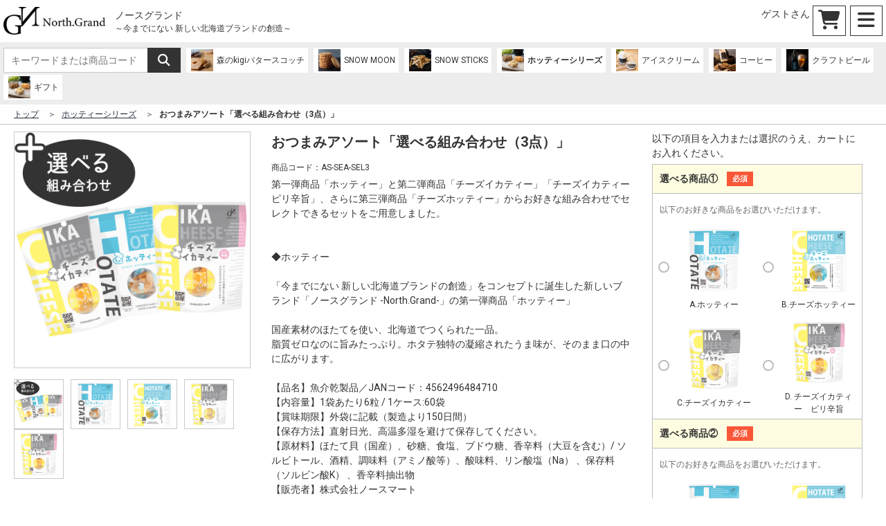

--- FILE ---
content_type: text/html; charset=UTF-8
request_url: https://northgrand.jp/product/AS-SEA-SEL3
body_size: 72150
content:
<!doctype html>
<html lang="jp">
<head>
    <!-- Google Analytics -->
<!-- Google tag (gtag.js) -->
<script async src="https://www.googletagmanager.com/gtag/js?id=G-Y0MHV0C35H"></script>
<script>
    window.dataLayer = window.dataLayer || [];
    function gtag(){dataLayer.push(arguments);}
    gtag('js', new Date());
    gtag('config', 'G-Y0MHV0C35H');
</script>
<!-- End Google Analytics -->
<!-- Global site tag (gtag.js) -->
<script async src="https://www.googletagmanager.com/gtag/js?id=AW-782104401"></script>
<script>
    window.dataLayer = window.dataLayer || [];
    function gtag(){dataLayer.push(arguments);}
    gtag('js', new Date());
    gtag('config', 'AW-782104401');
</script>
    <!-- LINE Tag Base Code -->
    <!-- Do Not Modify -->
    <script>
        (function(g,d,o){
            g._ltq=g._ltq||[];g._lt=g._lt||function(){g._ltq.push(arguments)};
            var h=location.protocol==='https:'?'https://d.line-scdn.net':'http://d.line-cdn.net';
            var s=d.createElement('script');s.async=1;
            s.src=o||h+'/n/line_tag/public/release/v1/lt.js';
            var t=d.getElementsByTagName('script')[0];t.parentNode.insertBefore(s,t);
        })(window, document);
        _lt('init', {
            customerType: 'account',
            tagId: '6c921b3e-0416-4860-9a99-6a5f61572c84'
        });
        _lt('send', 'pv', ['6c921b3e-0416-4860-9a99-6a5f61572c84']);
    </script>
    <noscript>
        <img height="1" width="1" style="display:none"
             src="https://tr.line.me/tag.gif?c_t=lap&t_id=6c921b3e-0416-4860-9a99-6a5f61572c84&e=pv&noscript=1" />
    </noscript>
    <!-- End LINE Tag Base Code -->
<meta charset="UTF-8">

<meta http-equiv="X-UA-Compatible" content="IE=edge">
<meta name="keywords" content="ホッティー,チーズイカティー,チーズホッティー,ノースグランド" />
<meta name="description" content="第一弾商品「ホッティー」と第二弾商品「チーズイカティー」「チーズイカティー ピリ辛旨」さらに第三弾商品「チーズホッティー」からお好きな組み合わせでセレクトできるセットをご用意しました。" />
<!-- <meta name="thumbnail" content="https://image.northgrand.jp/common/lp/cube.png" /> -->
<meta name="google-site-verification" content="" />

<meta property="og:title" content="おつまみアソート「選べる組み合わせ（3点）」 | ノースグランド" />
<meta property="og:type" content="website" />
<meta property="og:url" content="/product/AS-SEA-SEL3" />
<meta property="og:image" content="https://image.northgrand.jp/ng/product/202302211129_3fdd9.jpg" />
<meta property="og:site_name" content="ノースグランド" />
<meta property="og:description" content="第一弾商品「ホッティー」と第二弾商品「チーズイカティー」「チーズイカティー ピリ辛旨」さらに第三弾商品「チーズホッティー」からお好きな組み合わせでセレクトできるセットをご用意しました。" />

<meta name="twitter:card" content="summary_large_image">
<meta name="twitter:site" content="@northgrand_jp">
<meta name="twitter:creator" content="@northgrand_jp">
<meta name="twitter:domain" content="northgrand.jp">
<meta name="twitter:title" content="ノースグランド">
<meta name="twitter:description" content="第一弾商品「ホッティー」と第二弾商品「チーズイカティー」「チーズイカティー ピリ辛旨」さらに第三弾商品「チーズホッティー」からお好きな組み合わせでセレクトできるセットをご用意しました。">
<meta name="twitter:image" content="https://image.northgrand.jp/ng/product/202302211129_3fdd9.jpg" />

<meta name="viewport" content="width=device-width, initial-scale=1, maximum-scale=1, user-scalable=0" />
<title>おつまみアソート「選べる組み合わせ（3点）」 | ノースグランド</title>

<meta name="msapplication-square70x70logo" content="https://image.northgrand.jp/common/meta/site-tile-70x70.png">
<meta name="msapplication-square150x150logo" content="https://image.northgrand.jp/common/meta/site-tile-150x150.png">
<meta name="msapplication-wide310x150logo" content="https://image.northgrand.jp/common/meta/site-tile-310x150.png">
<meta name="msapplication-square310x310logo" content="https://image.northgrand.jp/common/meta/site-tile-310x310.png">
<meta name="msapplication-TileColor" content="#4b4a48">
<link rel="shortcut icon" type="image/vnd.microsoft.icon" href="https://image.northgrand.jp/common/meta/favicon.ico">
<link rel="icon" type="image/vnd.microsoft.icon" href="https://image.northgrand.jp/common/meta/favicon.ico">
<link rel="apple-touch-icon" sizes="57x57" href="https://image.northgrand.jp/common/meta/apple-touch-icon-57x57.png">
<link rel="apple-touch-icon" sizes="60x60" href="https://image.northgrand.jp/common/meta/apple-touch-icon-60x60.png">
<link rel="apple-touch-icon" sizes="72x72" href="https://image.northgrand.jp/common/meta/apple-touch-icon-72x72.png">
<link rel="apple-touch-icon" sizes="76x76" href="https://image.northgrand.jp/common/meta/apple-touch-icon-76x76.png">
<link rel="apple-touch-icon" sizes="114x114" href="https://image.northgrand.jp/common/meta/apple-touch-icon-114x114.png">
<link rel="apple-touch-icon" sizes="120x120" href="https://image.northgrand.jp/common/meta/apple-touch-icon-120x120.png">
<link rel="apple-touch-icon" sizes="144x144" href="https://image.northgrand.jp/common/meta/apple-touch-icon-144x144.png">
<link rel="apple-touch-icon" sizes="152x152" href="https://image.northgrand.jp/common/meta/apple-touch-icon-152x152.png">
<link rel="apple-touch-icon" sizes="180x180" href="https://image.northgrand.jp/common/meta/apple-touch-icon-180x180.png">
<link rel="icon" type="image/png" sizes="36x36" href="https://image.northgrand.jp/common/meta/android-chrome-36x36.png">
<link rel="icon" type="image/png" sizes="48x48" href="https://image.northgrand.jp/common/meta/android-chrome-48x48.png">
<link rel="icon" type="image/png" sizes="72x72" href="https://image.northgrand.jp/common/meta/android-chrome-72x72.png">
<link rel="icon" type="image/png" sizes="96x96" href="https://image.northgrand.jp/common/meta/android-chrome-96x96.png">
<link rel="icon" type="image/png" sizes="128x128" href="https://image.northgrand.jp/common/meta/android-chrome-128x128.png">
<link rel="icon" type="image/png" sizes="144x144" href="https://image.northgrand.jp/common/meta/android-chrome-144x144.png">
<link rel="icon" type="image/png" sizes="152x152" href="https://image.northgrand.jp/common/meta/android-chrome-152x152.png">
<link rel="icon" type="image/png" sizes="192x192" href="https://image.northgrand.jp/common/meta/android-chrome-192x192.png">
<link rel="icon" type="image/png" sizes="256x256" href="https://image.northgrand.jp/common/meta/android-chrome-256x256.png">
<link rel="icon" type="image/png" sizes="384x384" href="https://image.northgrand.jp/common/meta/android-chrome-384x384.png">
<link rel="icon" type="image/png" sizes="512x512" href="https://image.northgrand.jp/common/meta/android-chrome-512x512.png">
<link rel="icon" type="image/png" sizes="36x36" href="https://image.northgrand.jp/common/meta/icon-36x36.png">
<link rel="icon" type="image/png" sizes="48x48" href="https://image.northgrand.jp/common/meta/icon-48x48.png">
<link rel="icon" type="image/png" sizes="72x72" href="https://image.northgrand.jp/common/meta/icon-72x72.png">
<link rel="icon" type="image/png" sizes="96x96" href="https://image.northgrand.jp/common/meta/icon-96x96.png">
<link rel="icon" type="image/png" sizes="128x128" href="https://image.northgrand.jp/common/meta/icon-128x128.png">
<link rel="icon" type="image/png" sizes="144x144" href="https://image.northgrand.jp/common/meta/icon-144x144.png">
<link rel="icon" type="image/png" sizes="152x152" href="https://image.northgrand.jp/common/meta/icon-152x152.png">
<link rel="icon" type="image/png" sizes="160x160" href="https://image.northgrand.jp/common/meta/icon-160x160.png">
<link rel="icon" type="image/png" sizes="192x192" href="https://image.northgrand.jp/common/meta/icon-192x192.png">
<link rel="icon" type="image/png" sizes="196x196" href="https://image.northgrand.jp/common/meta/icon-196x196.png">
<link rel="icon" type="image/png" sizes="256x256" href="https://image.northgrand.jp/common/meta/icon-256x256.png">
<link rel="icon" type="image/png" sizes="384x384" href="https://image.northgrand.jp/common/meta/icon-384x384.png">
<link rel="icon" type="image/png" sizes="512x512" href="https://image.northgrand.jp/common/meta/icon-512x512.png">
<link rel="icon" type="image/png" sizes="16x16" href="https://image.northgrand.jp/common/meta/icon-16x16.png">
<link rel="icon" type="image/png" sizes="24x24" href="https://image.northgrand.jp/common/meta/icon-24x24.png">
<link rel="icon" type="image/png" sizes="32x32" href="https://image.northgrand.jp/common/meta/icon-32x32.png">
<link rel="manifest" href="https://image.northgrand.jp/common/meta/manifest.json">    <link href="/assets/_package/css/reset.css?20251130" rel="stylesheet" type="text/css">
<link href="https://image.ecflex.jp/css/lib/jquery-ui.css" rel="stylesheet" type="text/css">
<link href="https://image.ecflex.jp/css/lib/slick.css" rel="stylesheet" type="text/css">
<link href="https://image.ecflex.jp/css/lib/slick-theme.css" rel="stylesheet" type="text/css">
<link href="https://image.ecflex.jp/css/lib/drawer.min.css" rel="stylesheet" type="text/css">
<link href="https://image.ecflex.jp/css/lib/remodal.css?20251130" rel="stylesheet" type="text/css">
<link href="https://image.ecflex.jp/css/lib/remodal-default-theme.css" rel="stylesheet" type="text/css">
<link href="https://image.ecflex.jp/css/lib/lity.min.css" rel="stylesheet" type="text/css">
<link href="/assets/_package/css/rule.css?20251130" rel="stylesheet" type="text/css">
<link href="/assets/_package/css/common.css?20251130" rel="stylesheet" type="text/css">
<link href="/assets/ng/css/custom.css?20251130" rel="stylesheet" type="text/css">
<link href="/assets/ng/css/color.css?20251130" rel="stylesheet" type="text/css">    <!--[if lt IE 9]><script src="https://image.ecflex.jp/js/lib/html5shiv.min.js"></script><![endif]-->
<!--[if lt IE 9]><script src="//cdnjs.cloudflare.com/ajax/libs/respond.js/1.4.2/respond.min.js"></script><![endif]-->
<script src="//ajax.googleapis.com/ajax/libs/jquery/1.11.3/jquery.min.js"></script>
<script>(window.jQuery || document.write('<script src="https://image.ecflex.jp/js/lib/jquery.min.1.11.3.js"><\/script>'));</script>
<script src="https://image.ecflex.jp/js/lib/jquery-ui.min.js"></script>
<script src="https://image.ecflex.jp/js/lib/scrolltopcontrol.js"></script>
<script src="https://image.ecflex.jp/js/lib/flexibility.js"></script>
<script src="https://image.ecflex.jp/js/lib/drawer.min.js"></script>
<script src="https://image.ecflex.jp/js/lib/iscroll.js"></script>
<script src="https://image.ecflex.jp/js/lib/remodal.min.js"></script>
<script src="https://image.ecflex.jp/js/lib/slick.min.js"></script>
<script src="https://image.ecflex.jp/js/lib/lity.min.js"></script>
<script src="https://image.ecflex.jp/js/lib/jquery.autoKana.js"></script>
<script src="/assets/_package/js/common.js?20251130"></script>
<script src="https://kit.fontawesome.com/f552d6b279.js" crossorigin="anonymous"></script>
    <script src="/assets/_package/js/product/detail.js?20251130"></script>
    <link href="/assets/_package/css/modal.css?20251130" rel="stylesheet" type="text/css">
            
            <script>
        gtag('event', 'view_item', {
            currency: "JPY",
            value: 1800,
            items: [
                {'item_id': "AS-SEA-SEL3", 'item_name': "おつまみアソート「選べる組み合わせ（3点）」", 'item_category': "CM1008", 'price': 1800, 'quantity': 1}
            ],
        });
    </script>
    <script type="application/ld+json">{"@context":"https://schema.org","@type":"Product","name":"おつまみアソート「選べる組み合わせ（3点）」","description":"第一弾商品「ホッティー」と第二弾商品「チーズイカティー」「チーズイカティー ピリ辛旨」さらに第三弾商品「チーズホッティー」からお好きな組み合わせでセレクトできるセットをご用意しました。","sku":"4562496484710","brand":{"@type":"Brand","name":"ノースグランド"},"image":["https://image.northgrand.jp/ng/product/202302211820_ae0e8.jpg","https://image.northgrand.jp/ng/product/202211031958_96718.jpg","https://image.northgrand.jp/ng/product/202211031958_406dd.jpg","https://image.northgrand.jp/ng/product/202211031958_a0d0b.jpg","https://image.northgrand.jp/ng/product/202211031958_e4a8a.jpg"],"offers":{"@type":"Offer","url":"https://northgrand.jp/product/AS-SEA-SEL3","priceCurrency":"JPY","price":1800,"priceValidUntil":"2026-02-20","availability":"https://schema.org/InStock","seller":{"@type":"Organization","name":"株式会社ノースマート"}}}</script></head>
<body class="drawer drawer--right">
<header>
    <div class="pt5 pb5">
    <div class="header_inner pos-r">
        <a href="/" class="header_logo di">
            <img src="https://image.northgrand.jp/common/logo.png" alt="ノースグランド">
            <p class="di ml10 fs14 pc_only" style="margin-top: 3px;line-height: 18px;">ノースグランド<br><span class="fs12">～今までにない 新しい北海道ブランドの創造～</span></p>
        </a>
        <a href="/cart" class="header_cart pos-a">
    <div class="header-count js_cart_count_mark">
        <span class="cart-num header-cart-qty js_cart_count"></span>
    </div>
    <i class="fa fa-shopping-cart ctw fa-2x"></i>
</a>
    <a href="/" class="header_name pos-a">
        <p class="ctw text-right">
                                        ゲストさん
                    </p>
        <p class="ctw text-center">&nbsp;</p>
    </a>
    <a href="Javascript:void(0);" class="menu_bar drawer-toggle pos-a ctw"><i class="fa-solid fa-2x fa-bars"></i></a>
    </div>
</div>

<nav class="menu_nav drawer-nav fk" role="navigation">
    <div class="drawer-menu drawer-menu--right">
        <div class="nav_title">
            <span class="fs18">メニュー</span>
            <div class="nav_close js_close">
                <i class="fa fa-times fa-2x"></i>
            </div>
        </div>
        <div class="nav_list text-left">
                            <a href="/login">
                    <i class="fa-solid fa-lg fa-lock-keyhole pr10"></i>ログイン
                    <i class="fa fa-chevron-right i-right"></i>
                </a>
                                                                            <a href="/guide/stamp">
                        <i class="fa-solid fa-lg fa-stamp pr10"></i>スタンプカード
                        <i class="fa fa-chevron-right i-right"></i>
                    </a>
                                                <a href="/news">
                    <i class="fa-solid fa-lg fa-info pr10"></i>お知らせ
                    <i class="fa fa-chevron-right i-right"></i>
                </a>
                <a href="/guide">
                    <i class="fa-solid fa-lg fa-question pr10"></i>ガイド
                    <i class="fa fa-chevron-right i-right"></i>
                </a>
                        <a href="/ask/input">
                <i class="fa-solid fa-lg fa-envelope pr10"></i>お問い合わせ
                <i class="fa fa-chevron-right i-right"></i>
            </a>
                    </div>
    </div>
</nav>        <div class="search_box">
    <div class="pc_wrap">
        <div class="search_keyword_area di mr5">
            <input type="text" id="search_keyword" value="" class="form-control form-input search_input di fs14" placeholder="キーワードまたは商品コード">
            <a href="Javascript:void(0);" onclick="search_keyword();" class="di search_btn"><i class="fa fa-search fa-lg pl5 pr5"></i></a>
        </div>
                                <div class="category_btn di pc_only ">
                <a href="/list/kigi">
                                        <img class="di category_icon" src="https://image.northgrand.jp/ng/product/202407041919_2c299.jpg" alt="森のkigiバタースコッチ">
                                        <p class="di fs12">森のkigiバタースコッチ</p>
                </a>
            </div>
                                <div class="category_btn di pc_only ">
                <a href="/list/snowmoon">
                                        <img class="di category_icon" src="https://image.northgrand.jp/ng/product/202507291208_11ebd.jpg" alt="SNOW MOON">
                                        <p class="di fs12">SNOW MOON</p>
                </a>
            </div>
                                <div class="category_btn di pc_only ">
                <a href="/list/snowsticks">
                                        <img class="di category_icon" src="https://image.northgrand.jp/ng/product/202407181856_25fcd.jpg" alt="SNOW STICKS">
                                        <p class="di fs12">SNOW STICKS</p>
                </a>
            </div>
                                <div class="category_btn di pc_only active">
                <a href="/list/snacks">
                                        <img class="di category_icon" src="https://image.northgrand.jp/ng/product/202207131511_791b1.jpg" alt="ホッティーシリーズ">
                                        <p class="di fs12">ホッティーシリーズ</p>
                </a>
            </div>
                                <div class="category_btn di pc_only ">
                <a href="/list/ice-creem">
                                        <img class="di category_icon" src="https://image.northgrand.jp/ng/product/202209071132_32ec1.jpg" alt="アイスクリーム">
                                        <p class="di fs12">アイスクリーム</p>
                </a>
            </div>
                                <div class="category_btn di pc_only ">
                <a href="/list/coffee">
                                        <img class="di category_icon" src="https://image.northgrand.jp/ng/product/202210131325_fd19f.jpg" alt="コーヒー">
                                        <p class="di fs12">コーヒー</p>
                </a>
            </div>
                                <div class="category_btn di pc_only ">
                <a href="/list/beer">
                                        <img class="di category_icon" src="https://image.northgrand.jp/ng/product/202207281719_48390.jpg" alt="クラフトビール">
                                        <p class="di fs12">クラフトビール</p>
                </a>
            </div>
                                <div class="category_btn di pc_only ">
                <a href="/list/gift">
                                        <img class="di category_icon" src="https://image.northgrand.jp/ng/product/202206071211_1e8e5.jpg" alt="ギフト">
                                        <p class="di fs12">ギフト</p>
                </a>
            </div>
            </div>
</div>
    </header>
<div class="wrapper">
    <div class="breadcrumb">
        <div class="breadcrumb-inner">
            <ol class="breadcrumb-list">
                <li>
                    <a href="/">トップ</a>
                </li>
                                    <li>
                        <a href="/list/snacks">ホッティーシリーズ</a>
                    </li>
                                <li class="current">
                    <span>おつまみアソート「選べる組み合わせ（3点）」</span>
                </li>
            </ol>
        </div>
    </div>
    <div class="main-container">
        <div class="content product-detail">
            <div class="side-content">
                <div class="product-image-area">
                    <a id="js_main_image_link" class="db pc_only" href="https://image.northgrand.jp/ng/product/202302211820_ae0e8.jpg" data-lity />
                    <img id="js_main_image" class="main-image" src="https://image.northgrand.jp/ng/product/202302211820_ae0e8.jpg" alt="おつまみアソート「選べる組み合わせ（3点）」" />
                    </a>
                    <ul class="mt10 mb10 pc_only">
                                                    <li><a class="thumb-link js_thumb_image" href="Javascript:void(0);"><img src="https://image.northgrand.jp/ng/product/202302211820_ae0e8.jpg" class="product-thumb di fl" alt="おつまみアソート「選べる組み合わせ（3点）」"></a></li>
                                                    <li><a class="thumb-link js_thumb_image" href="Javascript:void(0);"><img src="https://image.northgrand.jp/ng/product/202211031958_96718.jpg" class="product-thumb di fl" alt="おつまみアソート「選べる組み合わせ（3点）」"></a></li>
                                                    <li><a class="thumb-link js_thumb_image" href="Javascript:void(0);"><img src="https://image.northgrand.jp/ng/product/202211031958_406dd.jpg" class="product-thumb di fl" alt="おつまみアソート「選べる組み合わせ（3点）」"></a></li>
                                                    <li><a class="thumb-link js_thumb_image" href="Javascript:void(0);"><img src="https://image.northgrand.jp/ng/product/202211031958_a0d0b.jpg" class="product-thumb di fl" alt="おつまみアソート「選べる組み合わせ（3点）」"></a></li>
                                                    <li><a class="thumb-link js_thumb_image" href="Javascript:void(0);"><img src="https://image.northgrand.jp/ng/product/202211031958_e4a8a.jpg" class="product-thumb di fl" alt="おつまみアソート「選べる組み合わせ（3点）」"></a></li>
                                            </ul>
                    <ul class="sp_only js_sp_slide_list">
                                                    <li><a class="thumb-link js_thumb_image" href="Javascript:void(0);"><img src="https://image.northgrand.jp/ng/product/202302211820_ae0e8.jpg" class="" alt="おつまみアソート「選べる組み合わせ（3点）」"></a></li>
                                                    <li><a class="thumb-link js_thumb_image" href="Javascript:void(0);"><img src="https://image.northgrand.jp/ng/product/202211031958_96718.jpg" class="" alt="おつまみアソート「選べる組み合わせ（3点）」"></a></li>
                                                    <li><a class="thumb-link js_thumb_image" href="Javascript:void(0);"><img src="https://image.northgrand.jp/ng/product/202211031958_406dd.jpg" class="" alt="おつまみアソート「選べる組み合わせ（3点）」"></a></li>
                                                    <li><a class="thumb-link js_thumb_image" href="Javascript:void(0);"><img src="https://image.northgrand.jp/ng/product/202211031958_a0d0b.jpg" class="" alt="おつまみアソート「選べる組み合わせ（3点）」"></a></li>
                                                    <li><a class="thumb-link js_thumb_image" href="Javascript:void(0);"><img src="https://image.northgrand.jp/ng/product/202211031958_e4a8a.jpg" class="" alt="おつまみアソート「選べる組み合わせ（3点）」"></a></li>
                                            </ul>
                    <div class="clear-fix"></div>
                </div>
            </div>
            <div class="main-content">
                <div class="item_detail_unit di text-left w100p">
                    <div class="item_detail_desc_area option_exist">
                        <p class="title-page fs20 fwb mb5">おつまみアソート「選べる組み合わせ（3点）」</p>
                        <p class="item_name fs12">商品コード：AS-SEA-SEL3                                                    </p>
                                                    <div class="item_name fs14 mt5 pc_only">第一弾商品「ホッティー」と第二弾商品「チーズイカティー」「チーズイカティー ピリ辛旨」、さらに第三弾商品「チーズホッティー」からお好きな組み合わせでセレクトできるセットをご用意しました。<br />
<br />
<br />
◆ホッティー<br />
<br />
「今までにない 新しい北海道ブランドの創造」をコンセプトに誕生した新しいブランド「ノースグランド -North.Grand-」の第一弾商品「ホッティー」<br />
<br />
国産素材のほたてを使い、北海道でつくられた一品。<br />
脂質ゼロなのに旨みたっぷり。ホタテ独特の凝縮されたうま味が、そのまま口の中に広がります。<br />
<br />
【品名】魚介乾製品／JANコード：4562496484710<br />
【内容量】1袋あたり6粒 / 1ケース:60袋<br />
【賞味期限】外袋に記載（製造より150日間）<br />
【保存方法】直射日光、高温多湿を避けて保存してください。<br />
【原材料】ほたて貝（国産）、砂糖、食塩、ブドウ糖、香辛料（大豆を含む）/ ソルビトール、酒精、調味料（アミノ酸等）、酸味料、リン酸塩（Na） 、保存料 （ソルビン酸K） 、香辛料抽出物<br />
【販売者】株式会社ノースマート<br />
【アレルギー表示】大豆<br />
※製造ラインでは特定原材料中、乳・小麦を含む製品を生産しています。<br />
<br />
<br />
◆チーズホッティー<br />
<br />
国産素材のほたてと旨味たっぷりのチーズがマリアージュ。<br />
旨みたっぷりのほたてと、ほんのり甘い濃厚チーズが口のなかいっぱいに広がります。<br />
<br />
【品名】魚介乾製品／JANコード：4562496484901<br />
【内容量】1袋あたり7粒<br />
【賞味期限】外袋に記載（製造より90日間）<br />
【保存方法】直射日光、高温多湿を避けて保存してください。<br />
【原材料】プロセスチーズ(国内製造)、ほたて貝乾製品(ほたて貝、砂糖、その他)(大豆を含む)、ゼラチン ／ 乳化剤、ソルビトール、トレハロース、pH調整剤、酒精、調味料(アミノ酸等)、酸味料、リン酸塩(Na)、保存料(ソルビン酸K)、香辛料抽出物<br />
【販売者】株式会社ノースマート<br />
【アレルギー表示】乳成分、大豆、ゼラチン<br />
<br />
<br />
◆チーズイカティー・チーズイカティー ピリ辛旨<br />
<br />
「ノースグランド」第二弾商品は、国内製造のチーズと、旨みたっぷりのイカがコラボした一品♪<br />
<br />
濃厚チーズと旨みたっぷりイカを食べやすい一口サイズに。<br />
一度、口に運んだら止まらない美味しさ。お酒のお供に間違いなし！<br />
<br />
その名は・・ ＼＼ チーズイカティー／／<br />
<br />
【品名】魚介加工品／JANコード：4562496484734・4562496484741<br />
【内容量】1袋あたり8粒<br />
【賞味期限】外袋に記載（製造より90日間）<br />
【保存方法】直射日光、高温多湿を避け、25℃以下で保存してください。<br />
【原材料】プロセスチーズ（国内製造）、いか燻製品、ゼラチンほか<br />
【販売者】株式会社ノースマート<br />
【アレルギー表示】乳成分、いか、大豆、ゼラチン<br />
※製造ラインでは特定原材料中、乳・小麦を含む製品を生産しています。<br />
<br />
<br />
※製造ラインでは特定原材料中、乳・小麦を含む製品を生産しています。</div>
                            <p class="item_name fs14 mt5 sp_only">お好きな組み合わせでセレクトできるセットをご用意しました。</p>
                                                                                                    <p class="item_price fs18 mt10 mb10 text-right">
                                                            <span>価格：</span>&yen;1,800<span class="fs12">&nbsp;(税込)</span>
                                                                                                                                                <br>
                                                                                    <span class="stamp_count"><i class="fas fa-stamp pr10"></i>獲得<a class="link-underline link-stamp" href="/guide/stamp">スタンプ</a>：3個</span>
                                                        <br>
                        </p>
                    </div>
                    <div class="item_detail_input_area option_exist">
                        <div class="item_cart_area w100p">
                            <form id="option_form" action="" method="post" autocomplete="off">
                                                            <p class="item_name fs14 mb5">以下の項目を入力または選択のうえ、カートにお入れください。</p>
                            <div class="option_input_area">
                                                            <div class="option_unit js_condition_0" style="" id="js_option_unit_OP1012">
    <div class="item_option_title_area">
        選べる商品①                    <span class="required ml10" style="vertical-align: middle">必須</span>
            </div>
    <div class="option_unit_input">
        <div class="form-position">
                                        <div class="form-comment mt5 p10">以下のお好きな商品をお選びいただけます。</div>
                                    <div class="cbox w49p">
                        <div class="w100p text-center">
                        <input type="radio" name="order_option_list[OP1012]" value="A.ホッティー" id="order_option_OP1012_1"  class="form-control radio_input order_option">
                        <label class="radio_btn order_option fs12 w100p" for="order_option_OP1012_1">
                                                        <img src="https://image.northgrand.jp/ng/product/202402291640_bbf74.jpg" class="item_option_img" alt="">
                                                        <p>A.ホッティー</p>
                        </label>
                        </div>
                    </div>
                                        <div class="cbox w49p">
                        <div class="w100p text-center">
                        <input type="radio" name="order_option_list[OP1012]" value="B.チーズホッティー" id="order_option_OP1012_2"  class="form-control radio_input order_option">
                        <label class="radio_btn order_option fs12 w100p" for="order_option_OP1012_2">
                                                        <img src="https://image.northgrand.jp/ng/product/202402291640_5a430.jpg" class="item_option_img" alt="">
                                                        <p>B.チーズホッティー</p>
                        </label>
                        </div>
                    </div>
                                        <div class="cbox w49p">
                        <div class="w100p text-center">
                        <input type="radio" name="order_option_list[OP1012]" value="C.チーズイカティー" id="order_option_OP1012_3"  class="form-control radio_input order_option">
                        <label class="radio_btn order_option fs12 w100p" for="order_option_OP1012_3">
                                                        <img src="https://image.northgrand.jp/ng/product/202402291640_287f2.jpg" class="item_option_img" alt="">
                                                        <p>C.チーズイカティー</p>
                        </label>
                        </div>
                    </div>
                                        <div class="cbox w49p">
                        <div class="w100p text-center">
                        <input type="radio" name="order_option_list[OP1012]" value="D. チーズイカティー　ピリ辛旨" id="order_option_OP1012_4"  class="form-control radio_input order_option">
                        <label class="radio_btn order_option fs12 w100p" for="order_option_OP1012_4">
                                                        <img src="https://image.northgrand.jp/ng/product/202211031948_faf16.jpg" class="item_option_img" alt="">
                                                        <p>D. チーズイカティー　ピリ辛旨</p>
                        </label>
                        </div>
                    </div>
                                        </div>
    </div>
</div>                                                            <div class="option_unit js_condition_0" style="" id="js_option_unit_OP1013">
    <div class="item_option_title_area">
        選べる商品②                    <span class="required ml10" style="vertical-align: middle">必須</span>
            </div>
    <div class="option_unit_input">
        <div class="form-position">
                                        <div class="form-comment mt5 p10">以下のお好きな商品をお選びいただけます。</div>
                                    <div class="cbox w49p">
                        <div class="w100p text-center">
                        <input type="radio" name="order_option_list[OP1013]" value="A.ホッティー" id="order_option_OP1013_1"  class="form-control radio_input order_option">
                        <label class="radio_btn order_option fs12 w100p" for="order_option_OP1013_1">
                                                        <img src="https://image.northgrand.jp/ng/product/202211031947_abb47.jpg" class="item_option_img" alt="">
                                                        <p>A.ホッティー</p>
                        </label>
                        </div>
                    </div>
                                        <div class="cbox w49p">
                        <div class="w100p text-center">
                        <input type="radio" name="order_option_list[OP1013]" value="B.チーズホッティー" id="order_option_OP1013_2"  class="form-control radio_input order_option">
                        <label class="radio_btn order_option fs12 w100p" for="order_option_OP1013_2">
                                                        <img src="https://image.northgrand.jp/ng/product/202211031948_2ed0e.jpg" class="item_option_img" alt="">
                                                        <p>B.チーズホッティー</p>
                        </label>
                        </div>
                    </div>
                                        <div class="cbox w49p">
                        <div class="w100p text-center">
                        <input type="radio" name="order_option_list[OP1013]" value="C.チーズイカティー" id="order_option_OP1013_3"  class="form-control radio_input order_option">
                        <label class="radio_btn order_option fs12 w100p" for="order_option_OP1013_3">
                                                        <img src="https://image.northgrand.jp/ng/product/202211031948_4e1e2.jpg" class="item_option_img" alt="">
                                                        <p>C.チーズイカティー</p>
                        </label>
                        </div>
                    </div>
                                        <div class="cbox w49p">
                        <div class="w100p text-center">
                        <input type="radio" name="order_option_list[OP1013]" value="D.チーズイカティー　ピリ辛旨" id="order_option_OP1013_4"  class="form-control radio_input order_option">
                        <label class="radio_btn order_option fs12 w100p" for="order_option_OP1013_4">
                                                        <img src="https://image.northgrand.jp/ng/product/202211031948_faf16.jpg" class="item_option_img" alt="">
                                                        <p>D.チーズイカティー　ピリ辛旨</p>
                        </label>
                        </div>
                    </div>
                                        </div>
    </div>
</div>                                                            <div class="option_unit js_condition_0" style="" id="js_option_unit_OP1014">
    <div class="item_option_title_area">
        選べる商品③                    <span class="required ml10" style="vertical-align: middle">必須</span>
            </div>
    <div class="option_unit_input">
        <div class="form-position">
                                        <div class="form-comment mt5 p10">以下のお好きな商品をお選びいただけます。</div>
                                    <div class="cbox w49p">
                        <div class="w100p text-center">
                        <input type="radio" name="order_option_list[OP1014]" value="A.ホッティー" id="order_option_OP1014_1"  class="form-control radio_input order_option">
                        <label class="radio_btn order_option fs12 w100p" for="order_option_OP1014_1">
                                                        <img src="https://image.northgrand.jp/ng/product/202211031947_abb47.jpg" class="item_option_img" alt="">
                                                        <p>A.ホッティー</p>
                        </label>
                        </div>
                    </div>
                                        <div class="cbox w49p">
                        <div class="w100p text-center">
                        <input type="radio" name="order_option_list[OP1014]" value="B.チーズホッティー" id="order_option_OP1014_2"  class="form-control radio_input order_option">
                        <label class="radio_btn order_option fs12 w100p" for="order_option_OP1014_2">
                                                        <img src="https://image.northgrand.jp/ng/product/202211031948_2ed0e.jpg" class="item_option_img" alt="">
                                                        <p>B.チーズホッティー</p>
                        </label>
                        </div>
                    </div>
                                        <div class="cbox w49p">
                        <div class="w100p text-center">
                        <input type="radio" name="order_option_list[OP1014]" value="C.チーズイカティー" id="order_option_OP1014_3"  class="form-control radio_input order_option">
                        <label class="radio_btn order_option fs12 w100p" for="order_option_OP1014_3">
                                                        <img src="https://image.northgrand.jp/ng/product/202211031948_4e1e2.jpg" class="item_option_img" alt="">
                                                        <p>C.チーズイカティー</p>
                        </label>
                        </div>
                    </div>
                                        <div class="cbox w49p">
                        <div class="w100p text-center">
                        <input type="radio" name="order_option_list[OP1014]" value="D.チーズイカティー　ピリ辛旨" id="order_option_OP1014_4"  class="form-control radio_input order_option">
                        <label class="radio_btn order_option fs12 w100p" for="order_option_OP1014_4">
                                                        <img src="https://image.northgrand.jp/ng/product/202211031948_faf16.jpg" class="item_option_img" alt="">
                                                        <p>D.チーズイカティー　ピリ辛旨</p>
                        </label>
                        </div>
                    </div>
                                        </div>
    </div>
</div>                                                            <div class="sp_only mb10 bb"></div>
                            </div>
                                                        <div class="item_add_cart di fr">
                                                                <div class="item_qty di mr15">
                                    <span>数量：</span>
                                    <select id="qty" name="qty" class="form-control form-select input_prefecture input-num">
                                                                                                                            <option value="1">1</option>
                                                                                    <option value="2">2</option>
                                                                                    <option value="3">3</option>
                                                                                    <option value="4">4</option>
                                                                                    <option value="5">5</option>
                                                                                    <option value="6">6</option>
                                                                                    <option value="7">7</option>
                                                                                    <option value="8">8</option>
                                                                                    <option value="9">9</option>
                                                                                    <option value="10">10</option>
                                                                                    <option value="11">11</option>
                                                                                    <option value="12">12</option>
                                                                                    <option value="13">13</option>
                                                                                    <option value="14">14</option>
                                                                                    <option value="15">15</option>
                                                                                    <option value="16">16</option>
                                                                                    <option value="17">17</option>
                                                                                    <option value="18">18</option>
                                                                                    <option value="19">19</option>
                                                                                    <option value="20">20</option>
                                                                            </select>
                                </div>
                                                                    <a class="cart_btn fs16 fr" href="Javascript:void(0);" onclick="add_cart_with_option_ga4('P300181','AS-SEA-SEL3','おつまみアソート「選べる組み合わせ（3点）」','CM1008', 1800);">
                                        <i class="fa fa-cart-plus fa-lg pr10"></i><span class="fk">カートにいれる</span>
                                    </a>
                                                                                            </div>
                                <input type="hidden" id="p_id" name="p_id" value="P300181" />
                            </form>
                        </div>
                        <div class="clear-fix"></div>
                                            </div>
                </div>
            </div>
                        <div class="item_detail_unit di text-left w100p">
                <div class="item_detail_desc_area">
                    <div class="item_name fs14 mt5 sp_only">第一弾商品「ホッティー」と第二弾商品「チーズイカティー」「チーズイカティー ピリ辛旨」、さらに第三弾商品「チーズホッティー」からお好きな組み合わせでセレクトできるセットをご用意しました。<br />
<br />
<br />
◆ホッティー<br />
<br />
「今までにない 新しい北海道ブランドの創造」をコンセプトに誕生した新しいブランド「ノースグランド -North.Grand-」の第一弾商品「ホッティー」<br />
<br />
国産素材のほたてを使い、北海道でつくられた一品。<br />
脂質ゼロなのに旨みたっぷり。ホタテ独特の凝縮されたうま味が、そのまま口の中に広がります。<br />
<br />
【品名】魚介乾製品／JANコード：4562496484710<br />
【内容量】1袋あたり6粒 / 1ケース:60袋<br />
【賞味期限】外袋に記載（製造より150日間）<br />
【保存方法】直射日光、高温多湿を避けて保存してください。<br />
【原材料】ほたて貝（国産）、砂糖、食塩、ブドウ糖、香辛料（大豆を含む）/ ソルビトール、酒精、調味料（アミノ酸等）、酸味料、リン酸塩（Na） 、保存料 （ソルビン酸K） 、香辛料抽出物<br />
【販売者】株式会社ノースマート<br />
【アレルギー表示】大豆<br />
※製造ラインでは特定原材料中、乳・小麦を含む製品を生産しています。<br />
<br />
<br />
◆チーズホッティー<br />
<br />
国産素材のほたてと旨味たっぷりのチーズがマリアージュ。<br />
旨みたっぷりのほたてと、ほんのり甘い濃厚チーズが口のなかいっぱいに広がります。<br />
<br />
【品名】魚介乾製品／JANコード：4562496484901<br />
【内容量】1袋あたり7粒<br />
【賞味期限】外袋に記載（製造より90日間）<br />
【保存方法】直射日光、高温多湿を避けて保存してください。<br />
【原材料】プロセスチーズ(国内製造)、ほたて貝乾製品(ほたて貝、砂糖、その他)(大豆を含む)、ゼラチン ／ 乳化剤、ソルビトール、トレハロース、pH調整剤、酒精、調味料(アミノ酸等)、酸味料、リン酸塩(Na)、保存料(ソルビン酸K)、香辛料抽出物<br />
【販売者】株式会社ノースマート<br />
【アレルギー表示】乳成分、大豆、ゼラチン<br />
<br />
<br />
◆チーズイカティー・チーズイカティー ピリ辛旨<br />
<br />
「ノースグランド」第二弾商品は、国内製造のチーズと、旨みたっぷりのイカがコラボした一品♪<br />
<br />
濃厚チーズと旨みたっぷりイカを食べやすい一口サイズに。<br />
一度、口に運んだら止まらない美味しさ。お酒のお供に間違いなし！<br />
<br />
その名は・・ ＼＼ チーズイカティー／／<br />
<br />
【品名】魚介加工品／JANコード：4562496484734・4562496484741<br />
【内容量】1袋あたり8粒<br />
【賞味期限】外袋に記載（製造より90日間）<br />
【保存方法】直射日光、高温多湿を避け、25℃以下で保存してください。<br />
【原材料】プロセスチーズ（国内製造）、いか燻製品、ゼラチンほか<br />
【販売者】株式会社ノースマート<br />
【アレルギー表示】乳成分、いか、大豆、ゼラチン<br />
※製造ラインでは特定原材料中、乳・小麦を含む製品を生産しています。<br />
<br />
<br />
※製造ラインでは特定原材料中、乳・小麦を含む製品を生産しています。</div>

                </div>
            </div>
                    </div>
                <section id="modalArea" class="modalArea">
    <div id="modalBg" class="modalBg"></div>
    <div class="modalWrapper">
        <div class="modalContents">
                    </div>
        <div class="btn-block text-center">
            <ul>
                <li>
                    <a href="Javascript:void(0);" class="btn btn-order-prev closeModal" style="max-width: 120px;">閉じる</a>
                </li>
            </ul>
        </div>
    </div>
</section>                        <div class="p10" style="background: #fff;">
            <div class="pc_wrap">
                <p class="title-page fs20 fwb mb5"><i class="fas fa-list pr5"></i><span class="fk">同じカテゴリの商品</span></p>
                                                                            <div class="item_unit text-center " >
    <div class="item_left di">
        <a class="item_link" href="/product/OT-SET4">
        <img class="item_thumb_img" src="https://image.northgrand.jp/ng/product/202407181553_435ef.jpg" alt="北海道おつまみ 食べ比べ4点セット">
        </a>
    </div>
    <div class="item_right di text-center">
        <a href="/product/OT-SET4" class="item_name fs14 w100p cw">北海道おつまみ 食べ比べ4点セット</a>
        <a href="/product/OT-SET4" class="item_price fs18 mb5 cw">
                                        &yen;2,392<span class="fs12">&nbsp;(税込)</span>
                                                <br>
                            <span class="unit-price fs12 fwn">1袋あたり&nbsp;&yen;598(税込)</span>
                                </a>
                                <p class="item_add_cart"><a class="cart_btn fs14" href="Javascript:void(0);" onclick="add_cart_direct_ga4('P300544','OT-SET4','北海道おつまみ 食べ比べ4点セット','CM1008',2392,1)"><i class="fa fa-cart-plus fa-lg pr10"></i><span class="fs14 fwb">カートにいれる</span></a></p>
                        </div>
</div>
                                                                                <div class="item_unit text-center " >
    <div class="item_left di">
        <a class="item_link" href="/product/OT-SET9">
        <img class="item_thumb_img" src="https://image.northgrand.jp/ng/product/202407181623_03689.jpg" alt="北海道おつまみ えらべる9点セット">
        </a>
    </div>
    <div class="item_right di text-center">
        <a href="/product/OT-SET9" class="item_name fs14 w100p cw">北海道おつまみ えらべる9点セット</a>
        <a href="/product/OT-SET9" class="item_price fs18 mb5 cw">
                                        &yen;5,202<span class="fs12">&nbsp;(税込)</span>
                                        <span class="free_ship">送料無料</span>
                                    <br>
                            <span class="unit-price fs12 fwn">1袋あたり&nbsp;&yen;578(税込)</span>
                                </a>
                                <p class="item_add_cart">
                <a class="cart_btn fs14" href="/product/OT-SET9"><i class="fas fa-hand-point-right fa-lg pr10"></i><span class="fs14 fwb">詳しく見る</span></a>
            </p>
                        </div>
</div>
                                                                                <div class="item_unit text-center " >
    <div class="item_left di">
        <a class="item_link" href="/product/HOTTY">
        <img class="item_thumb_img" src="https://image.northgrand.jp/ng/product/202407181649_7f62f.jpg" alt="ホッティー 6粒入">
        </a>
    </div>
    <div class="item_right di text-center">
        <a href="/product/HOTTY" class="item_name fs14 w100p cw">ホッティー 6粒入</a>
        <a href="/product/HOTTY" class="item_price fs18 mb5 cw">
                                        &yen;598<span class="fs12">&nbsp;(税込)</span>
                                                <br>
                                </a>
                                <p class="item_add_cart"><a class="cart_btn fs14" href="Javascript:void(0);" onclick="add_cart_direct_ga4('P300546','HOTTY','ホッティー 6粒入','CM1008',598,1)"><i class="fa fa-cart-plus fa-lg pr10"></i><span class="fs14 fwb">カートにいれる</span></a></p>
                        </div>
</div>
                                                                                <div class="item_unit text-center " >
    <div class="item_left di">
        <a class="item_link" href="/product/CHEESE-HOTTY">
        <img class="item_thumb_img" src="https://image.northgrand.jp/ng/product/202407181711_34c28.jpg" alt="チーズホッティー 7粒入">
        </a>
    </div>
    <div class="item_right di text-center">
        <a href="/product/CHEESE-HOTTY" class="item_name fs14 w100p cw">チーズホッティー 7粒入</a>
        <a href="/product/CHEESE-HOTTY" class="item_price fs18 mb5 cw">
                                        &yen;598<span class="fs12">&nbsp;(税込)</span>
                                                <br>
                                </a>
                                <p class="item_add_cart"><a class="cart_btn fs14" href="Javascript:void(0);" onclick="add_cart_direct_ga4('P300547','CHEESE-HOTTY','チーズホッティー 7粒入','CM1008',598,1)"><i class="fa fa-cart-plus fa-lg pr10"></i><span class="fs14 fwb">カートにいれる</span></a></p>
                        </div>
</div>
                                                                                <div class="item_unit text-center " >
    <div class="item_left di">
        <a class="item_link" href="/product/CHEESE-IKATY">
        <img class="item_thumb_img" src="https://image.northgrand.jp/ng/product/202407181722_7cd04.jpg" alt="チーズイカティー 8粒入">
        </a>
    </div>
    <div class="item_right di text-center">
        <a href="/product/CHEESE-IKATY" class="item_name fs14 w100p cw">チーズイカティー 8粒入</a>
        <a href="/product/CHEESE-IKATY" class="item_price fs18 mb5 cw">
                                        &yen;598<span class="fs12">&nbsp;(税込)</span>
                                                <br>
                                </a>
                                <p class="item_add_cart"><a class="cart_btn fs14" href="Javascript:void(0);" onclick="add_cart_direct_ga4('P300548','CHEESE-IKATY','チーズイカティー 8粒入','CM1008',598,1)"><i class="fa fa-cart-plus fa-lg pr10"></i><span class="fs14 fwb">カートにいれる</span></a></p>
                        </div>
</div>
                                                                                <div class="item_unit text-center " >
    <div class="item_left di">
        <a class="item_link" href="/product/CHEESE-IKATY-P">
        <img class="item_thumb_img" src="https://image.northgrand.jp/ng/product/202407181730_07689.jpg" alt="チーズイカティーピリ辛旨 8粒入">
        </a>
    </div>
    <div class="item_right di text-center">
        <a href="/product/CHEESE-IKATY-P" class="item_name fs14 w100p cw">チーズイカティーピリ辛旨 8粒入</a>
        <a href="/product/CHEESE-IKATY-P" class="item_price fs18 mb5 cw">
                                        &yen;598<span class="fs12">&nbsp;(税込)</span>
                                                <br>
                                </a>
                                <p class="item_add_cart"><a class="cart_btn fs14" href="Javascript:void(0);" onclick="add_cart_direct_ga4('P300549','CHEESE-IKATY-P','チーズイカティーピリ辛旨 8粒入','CM1008',598,1)"><i class="fa fa-cart-plus fa-lg pr10"></i><span class="fs14 fwb">カートにいれる</span></a></p>
                        </div>
</div>
                                                </div>
        </div>
                <div class="p10" style="background: #eee;">
            <div class="pc_wrap">
                <p class="title-page fs20 fwb mb5"><i class="fas fa-list pr5"></i><span class="fk">他のカテゴリ</span></p>
                <ul class="menu_area top_menu_list text-center p10">
                    <li>
            <a href="/list/kigi" class="menu_item_link ">
                <h2>
                    <img src="https://image.northgrand.jp/ng/product/202407041919_2c299.jpg" alt="森のkigiバタースコッチ" style="border-radius: 70px;border: none;">
                    <p class="menu_label">森のkigiバタースコッチ</p>
                </h2>
            </a>
        </li>
                    <li>
            <a href="/list/snowmoon" class="menu_item_link ">
                <h2>
                    <img src="https://image.northgrand.jp/ng/product/202507291208_11ebd.jpg" alt="SNOW MOON" style="border-radius: 70px;border: none;">
                    <p class="menu_label">SNOW MOON</p>
                </h2>
            </a>
        </li>
                    <li>
            <a href="/list/snowsticks" class="menu_item_link ">
                <h2>
                    <img src="https://image.northgrand.jp/ng/product/202407181856_25fcd.jpg" alt="SNOW STICKS" style="border-radius: 70px;border: none;">
                    <p class="menu_label">SNOW STICKS</p>
                </h2>
            </a>
        </li>
                    <li>
            <a href="/list/snacks" class="menu_item_link active">
                <h2>
                    <img src="https://image.northgrand.jp/ng/product/202207131511_791b1.jpg" alt="ホッティーシリーズ" style="border-radius: 70px;border: none;">
                    <p class="menu_label">ホッティーシリーズ</p>
                </h2>
            </a>
        </li>
                    <li>
            <a href="/list/ice-creem" class="menu_item_link ">
                <h2>
                    <img src="https://image.northgrand.jp/ng/product/202209071132_32ec1.jpg" alt="アイスクリーム" style="border-radius: 70px;border: none;">
                    <p class="menu_label">アイスクリーム</p>
                </h2>
            </a>
        </li>
                    <li>
            <a href="/list/coffee" class="menu_item_link ">
                <h2>
                    <img src="https://image.northgrand.jp/ng/product/202210131325_fd19f.jpg" alt="コーヒー" style="border-radius: 70px;border: none;">
                    <p class="menu_label">コーヒー</p>
                </h2>
            </a>
        </li>
                    <li>
            <a href="/list/beer" class="menu_item_link ">
                <h2>
                    <img src="https://image.northgrand.jp/ng/product/202207281719_48390.jpg" alt="クラフトビール" style="border-radius: 70px;border: none;">
                    <p class="menu_label">クラフトビール</p>
                </h2>
            </a>
        </li>
                    <li>
            <a href="/list/gift" class="menu_item_link ">
                <h2>
                    <img src="https://image.northgrand.jp/ng/product/202206071211_1e8e5.jpg" alt="ギフト" style="border-radius: 70px;border: none;">
                    <p class="menu_label">ギフト</p>
                </h2>
            </a>
        </li>
    </ul>            </div>
        </div>
                <div class="p10" style="background: #fff;">
            <div class="pc_wrap">
                <p class="title-page fs20 fwb mb5"><i class="fas fa-crown pr5"></i><span class="fk">ランキング</span></p>
                                    <div class="item_unit text-center " >
    <div class="item_left di">
        <a class="item_link" href="/product/KIGI-SET8">
        <img class="item_thumb_img" src="https://image.northgrand.jp/ng/product/202509240057_94abb.jpg" alt="北海道バタースコッチキャンディ えらべる8点セット">
        </a>
    </div>
    <div class="item_right di text-center">
        <a href="/product/KIGI-SET8" class="item_name fs14 w100p cw">北海道バタースコッチキャンディ えらべる8点セット</a>
        <a href="/product/KIGI-SET8" class="item_price fs18 mb5 cw">
                                        &yen;5,280<span class="fs12">&nbsp;(税込)</span>
                                        <span class="free_ship">送料無料</span>
                                    <br>
                            <span class="unit-price fs12 fwn">1袋あたり&nbsp;&yen;660(税込)</span>
                                </a>
                                <p class="item_add_cart">
                <a class="cart_btn fs14" href="/product/KIGI-SET8"><i class="fas fa-hand-point-right fa-lg pr10"></i><span class="fs14 fwb">詳しく見る</span></a>
            </p>
                        </div>
</div>
                                    <div class="item_unit text-center " >
    <div class="item_left di">
        <a class="item_link" href="/product/KIGI-SET4">
        <img class="item_thumb_img" src="https://image.northgrand.jp/ng/product/202509240053_796c1.jpg" alt="北海道バタースコッチキャンディ 食べ比べ4点セット">
        </a>
    </div>
    <div class="item_right di text-center">
        <a href="/product/KIGI-SET4" class="item_name fs14 w100p cw">北海道バタースコッチキャンディ 食べ比べ4点セット</a>
        <a href="/product/KIGI-SET4" class="item_price fs18 mb5 cw">
                                        &yen;2,720<span class="fs12">&nbsp;(税込)</span>
                                                <br>
                            <span class="unit-price fs12 fwn">1袋あたり&nbsp;&yen;680(税込)</span>
                                </a>
                                <p class="item_add_cart"><a class="cart_btn fs14" href="Javascript:void(0);" onclick="add_cart_direct_ga4('P300528','KIGI-SET4','北海道バタースコッチキャンディ 食べ比べ4点セット','CM1026',2720,1)"><i class="fa fa-cart-plus fa-lg pr10"></i><span class="fs14 fwb">カートにいれる</span></a></p>
                        </div>
</div>
                                    <div class="item_unit text-center " >
    <div class="item_left di">
        <a class="item_link" href="/product/OT-SET9">
        <img class="item_thumb_img" src="https://image.northgrand.jp/ng/product/202407181623_03689.jpg" alt="北海道おつまみ えらべる9点セット">
        </a>
    </div>
    <div class="item_right di text-center">
        <a href="/product/OT-SET9" class="item_name fs14 w100p cw">北海道おつまみ えらべる9点セット</a>
        <a href="/product/OT-SET9" class="item_price fs18 mb5 cw">
                                        &yen;5,202<span class="fs12">&nbsp;(税込)</span>
                                        <span class="free_ship">送料無料</span>
                                    <br>
                            <span class="unit-price fs12 fwn">1袋あたり&nbsp;&yen;578(税込)</span>
                                </a>
                                <p class="item_add_cart">
                <a class="cart_btn fs14" href="/product/OT-SET9"><i class="fas fa-hand-point-right fa-lg pr10"></i><span class="fs14 fwb">詳しく見る</span></a>
            </p>
                        </div>
</div>
                                    <div class="item_unit text-center " >
    <div class="item_left di">
        <a class="item_link" href="/product/SNOW_MOON_1">
        <img class="item_thumb_img" src="https://image.northgrand.jp/ng/product/202507291048_7611c.jpg" alt="SNOW MOON レギュラー 10枚入">
        </a>
    </div>
    <div class="item_right di text-center">
        <a href="/product/SNOW_MOON_1" class="item_name fs14 w100p cw">SNOW MOON レギュラー 10枚入</a>
        <a href="/product/SNOW_MOON_1" class="item_price fs18 mb5 cw">
                                        &yen;680<span class="fs12">&nbsp;(税込)</span>
                                                <br>
                                </a>
                                <p class="item_add_cart"><a class="cart_btn fs14" href="Javascript:void(0);" onclick="add_cart_direct_ga4('P300633','SNOW_MOON_1','SNOW MOON レギュラー 10枚入','CM1030',680,1)"><i class="fa fa-cart-plus fa-lg pr10"></i><span class="fs14 fwb">カートにいれる</span></a></p>
                        </div>
</div>
                                    <div class="item_unit text-center " >
    <div class="item_left di">
        <a class="item_link" href="/product/SNOW_MOON_CORN_1">
        <img class="item_thumb_img" src="https://image.northgrand.jp/ng/product/202507291047_4cd76.jpg" alt="SNOW MOON とうもろこし 10枚入">
        </a>
    </div>
    <div class="item_right di text-center">
        <a href="/product/SNOW_MOON_CORN_1" class="item_name fs14 w100p cw">SNOW MOON とうもろこし 10枚入</a>
        <a href="/product/SNOW_MOON_CORN_1" class="item_price fs18 mb5 cw">
                                        &yen;700<span class="fs12">&nbsp;(税込)</span>
                                                <br>
                                </a>
                                <p class="item_add_cart"><a class="cart_btn fs14" href="Javascript:void(0);" onclick="add_cart_direct_ga4('P300897','SNOW_MOON_CORN_1','SNOW MOON とうもろこし 10枚入','CM1030',700,1)"><i class="fa fa-cart-plus fa-lg pr10"></i><span class="fs14 fwb">カートにいれる</span></a></p>
                        </div>
</div>
                                    <div class="item_unit text-center " >
    <div class="item_left di">
        <a class="item_link" href="/product/SNOW_MOON_ONION_1">
        <img class="item_thumb_img" src="https://image.northgrand.jp/ng/product/202507291058_77176.jpg" alt="SNOW MOON たまねぎ 10枚入">
        </a>
    </div>
    <div class="item_right di text-center">
        <a href="/product/SNOW_MOON_ONION_1" class="item_name fs14 w100p cw">SNOW MOON たまねぎ 10枚入</a>
        <a href="/product/SNOW_MOON_ONION_1" class="item_price fs18 mb5 cw">
                                        &yen;700<span class="fs12">&nbsp;(税込)</span>
                                                <br>
                                </a>
                                <p class="item_add_cart"><a class="cart_btn fs14" href="Javascript:void(0);" onclick="add_cart_direct_ga4('P300898','SNOW_MOON_ONION_1','SNOW MOON たまねぎ 10枚入','CM1030',700,1)"><i class="fa fa-cart-plus fa-lg pr10"></i><span class="fs14 fwb">カートにいれる</span></a></p>
                        </div>
</div>
                                    <div class="item_unit text-center " >
    <div class="item_left di">
        <a class="item_link" href="/product/SNOW_STICKS_C_1">
        <img class="item_thumb_img" src="https://image.northgrand.jp/ng/product/202409301705_17164.jpg" alt="SNOW STICKS コーヒー20本入">
        </a>
    </div>
    <div class="item_right di text-center">
        <a href="/product/SNOW_STICKS_C_1" class="item_name fs14 w100p cw">SNOW STICKS コーヒー20本入</a>
        <a href="/product/SNOW_STICKS_C_1" class="item_price fs18 mb5 cw">
                                        &yen;1,404<span class="fs12">&nbsp;(税込)</span>
                                                <br>
                                </a>
                                <p class="item_add_cart"><a class="cart_btn fs14" href="Javascript:void(0);" onclick="add_cart_direct_ga4('P300573','SNOW_STICKS_C_1','SNOW STICKS コーヒー20本入','CM1025',1404,1)"><i class="fa fa-cart-plus fa-lg pr10"></i><span class="fs14 fwb">カートにいれる</span></a></p>
                        </div>
</div>
                                    <div class="item_unit text-center " >
    <div class="item_left di">
        <a class="item_link" href="/product/SNOW_STICKS_1">
        <img class="item_thumb_img" src="https://image.northgrand.jp/ng/product/202407181836_68181.jpg" alt="SNOW STICKS 20本入">
        </a>
    </div>
    <div class="item_right di text-center">
        <a href="/product/SNOW_STICKS_1" class="item_name fs14 w100p cw">SNOW STICKS 20本入</a>
        <a href="/product/SNOW_STICKS_1" class="item_price fs18 mb5 cw">
                                        &yen;1,296<span class="fs12">&nbsp;(税込)</span>
                                                <br>
                                </a>
                                <p class="item_add_cart"><a class="cart_btn fs14" href="Javascript:void(0);" onclick="add_cart_direct_ga4('P300550','SNOW_STICKS_1','SNOW STICKS 20本入','CM1025',1296,1)"><i class="fa fa-cart-plus fa-lg pr10"></i><span class="fs14 fwb">カートにいれる</span></a></p>
                        </div>
</div>
                            </div>
        </div>
                <div class="pc_wrap">
            <div class="text-left m10 p5 pl10 pr10 cb fs12 bab">
                        5,000円以上(税込)のお買い上げで送料無料となります。5,000円未満の場合は    商品代金とは別に別途送料500円(税込) （配送先が沖縄・離島の場合は1,000円(税込)）を申し受けます。
<br>
※商品代金に関わらず、<span class="free_ship m0 p0">送料無料</span>マークがある商品のみのお買い上げの場合は、送料無料となります。<br>
※商品ページ内に別途送料記載がある商品に関しては、該当金額を申し受けます。
            </div>
        </div>
        <div class="btn_area p10 text-center btw">
            <a href="/" class="btn btn-order-prev fk">トップにもどる</a>
        </div>
    </div>
    <footer>
        <div class="band_bold pos-r" style="height: auto">
        <div class="footer_menu pt15 pl10 pr10 pb5">
        <a class="br" href="/guide">ご利用ガイド</a>
        <a class="br" href="/ask/input">お問い合わせ</a>
        <a class="br" href="/guide/rule">利用規約</a>
        <a class="br" href="/guide/privacy">プライバシーポリシー</a>
        <a class="br" href="/guide/law">特定商取引法に基づく表記</a>
        <a class="br" href="/guide/licence">酒類販売管理者</a>
        <a href="/store">取扱店舗</a>
    </div>
    <div class="clear-fix"></div>
    <div class="footer_menu pt5 pl10 pr10">
        <a href="https://www.northmart.jp/" target="_blank">販売者：株式会社ノースマート</a>
    </div>
    <div class="clear-fix"></div>
        <p class="ctw fk text-center fs12 pb10" style="line-height: 35px;">Copyright 2026 northgrand.jp Allright Reserved.</p>
</div>
<!-- Yahoo Code for your Target List -->
<script type="text/javascript">
    /* <![CDATA[ */
    var yahoo_ss_retargeting_id = 1000966572;
    var yahoo_sstag_custom_params = window.yahoo_sstag_params;
    var yahoo_ss_retargeting = true;
    /* ]]> */
</script>
<script type="text/javascript" src="https://s.yimg.jp/images/listing/tool/cv/conversion.js">
</script>
<noscript>
    <div style="display:inline;">
        <img height="1" width="1" style="border-style:none;" alt="" src="https://b97.yahoo.co.jp/pagead/conversion/1000966572/?guid=ON&script=0&disvt=false"/>
    </div>
</noscript>
<!-- Yahoo Code for your Target List -->
<script type="text/javascript" language="javascript">
    /* <![CDATA[ */
    var yahoo_retargeting_id = 'ZUDFMDLICB';
    var yahoo_retargeting_label = '';
    var yahoo_retargeting_page_type = '';
    var yahoo_retargeting_items = [{item_id: '', category_id: '', price: '', quantity: ''}];
    /* ]]> */
</script>
<script type="text/javascript" language="javascript" src="https://b92.yahoo.co.jp/js/s_retargeting.js"></script>
    </footer>
</div>
<div class="loading-wrapper js_loading">
	<div class="loading-img js_loadingShow">
		<img src="https://image.ecflex.jp/_package/images/common/loading.gif">
	</div>
</div><form id="file_form" method="post" action="" enctype="multipart/form-data">
    <input type="file" id="select_file" name="up_file" onchange="javascript:upload_ajax();" accept="image/*;capture=camera" style="display:block;opacity:0;height:0;" />
    <input type="hidden" id="select_file_target_id" value="" />
</form>
</body>
</html>

--- FILE ---
content_type: text/html; charset=UTF-8
request_url: https://northgrand.jp/common/cart_count
body_size: 85
content:
{"result":"OK","cart_count":0,"cart_later_count":0,"member_rank":null}

--- FILE ---
content_type: text/css
request_url: https://northgrand.jp/assets/_package/css/rule.css?20251130
body_size: 10081
content:
@charset "utf-8";
/* margin top */
.mt-5{
    margin-top: -5px !important;
}
.mt-10{
    margin-top: -10px !important;
}
.mt-15{
    margin-top: -15px !important;
}
.mt-20{
    margin-top: -20px !important;
}
.mt-25{
    margin-top: -25px !important;
}
.mt-30{
    margin-top: -30px !important;
}
.mt-35{
    margin-top: -35px !important;
}

.mt0{
    margin-top: 0px !important;
}
.mt5{
    margin-top: 5px !important;
}
.mt10{
    margin-top: 10px !important;
}
.mt10-pc{
    margin-top: 10px !important;
}
.mt15{
    margin-top: 15px !important;
}
.mt20{
    margin-top: 20px !important;
}
.mt25{
    margin-top: 25px !important;
}
.mt30{
    margin-top: 30px !important;
}
.mt35{
    margin-top: 35px !important;
}
.mt40{
    margin-top: 40px !important;
}
.mt45{
    margin-top: 45px !important;
}
.mt50{
    margin-top: 50px !important;
}
/* margin bottom */
.mb0{
    margin-bottom: 0px !important;
}
.mb5{
    margin-bottom: 5px !important;
}
.mb-5{
    margin-bottom: -5px !important;
}
.mb10{
    margin-bottom: 10px !important;
}
.mb15{
    margin-bottom: 15px !important;
}
.mb20{
    margin-bottom: 20px !important;
}
.mb25{
    margin-bottom: 25px !important;
}
.mb30{
    margin-bottom: 30px !important;
}
.mb35{
    margin-bottom: 35px !important;
}
.mb40{
    margin-bottom: 40px !important;
}
.mb45{
    margin-bottom: 45px !important;
}
.mb50{
    margin-bottom: 50px !important;
}
/* margin left */
.ml0{
    margin-left: 0px !important;
}
.ml5{
    margin-left: 5px !important;
}
.ml10{
    margin-left: 10px !important;
}
.ml15{
    margin-left: 15px !important;
}
.ml20{
    margin-left: 20px !important;
}
.ml25{
    margin-left: 25px !important;
}
.ml30{
    margin-left: 30px !important;
}
.ml35{
    margin-left: 35px !important;
}
.ml40{
    margin-left: 40px !important;
}
.ml45{
    margin-left: 45px !important;
}
.ml50{
    margin-left: 50px !important;
}
/* margin right */
.mr0{
    margin-right: 0px !important;
}
.mr5{
    margin-right: 5px !important;
}
.mr10{
    margin-right: 10px !important;
}
.mr15{
    margin-right: 15px !important;
}
.mr20{
    margin-right: 20px !important;
}
.mr25{
    margin-right: 25px !important;
}
.mr30{
    margin-right: 30px !important;
}
.mr35{
    margin-right: 35px !important;
}
.mr40{
    margin-right: 40px !important;
}
.mr45{
    margin-right: 45px !important;
}
.mr50{
    margin-right: 50px !important;
}
.ma{
    margin: auto !important;
}
.m5{
    margin: 5px !important;
}
.m10{
    margin: 10px !important;
}
.m15{
    margin: 15px !important;
}
.m20{
    margin: 20px !important;
}
.m25{
    margin: 25px !important;
}
.m30{
     margin: 30px !important;
 }
.m35{
    margin: 35px !important;
}
.m40{
    margin: 40px !important;
}
.m45{
    margin: 45px !important;
}
.m50{
    margin: 50px !important;
}

/* padding top */
.pt0{
    padding-top: 0px !important;
}
.pt5{
    padding-top: 5px !important;
}
.pt10{
    padding-top: 10px !important;
}
.pt15{
    padding-top: 15px !important;
}
.pt20{
    padding-top: 20px !important;
}
.pt25{
    padding-top: 25px !important;
}
.pt30{
    padding-top: 30px !important;
}
.pt35{
    padding-top: 35px !important;
}
.pt40{
    padding-top: 40px !important;
}
.pt45{
    padding-top: 45px !important;
}
.pt50{
    padding-top: 50px !important;
}
/* padding bottom */
.pb0{
    padding-bottom: 0px !important;
}
.pb5{
    padding-bottom: 5px !important;
}
.pb10{
    padding-bottom: 10px !important;
}
.pb15{
    padding-bottom: 15px !important;
}
.pb20{
    padding-bottom: 20px !important;
}
.pb25{
    padding-bottom: 25px !important;
}
.pb30{
    padding-bottom: 30px !important;
}
.pb35{
    padding-bottom: 35px !important;
}
.pb40{
    padding-bottom: 40px !important;
}
.pb45{
    padding-bottom: 45px !important;
}
.pb50{
    padding-bottom: 50px !important;
}
/* padding left */
.pl0{
    padding-left: 0px !important;
}
.pl5{
    padding-left: 5px !important;
}
.pl10{
    padding-left: 10px !important;
}
.pl15{
    padding-left: 15px !important;
}
.pl20{
    padding-left: 20px !important;
}
.pl25{
    padding-left: 25px !important;
}
.pl30{
    padding-left: 30px !important;
}
.pl35{
    padding-left: 35px !important;
}
.pl40{
    padding-left: 40px !important;
}
.pl45{
    padding-left: 45px !important;
}
.pl50{
    padding-left: 50px !important;
}
/* padding right */
.pr0{
    padding-right: 0px !important;
}
.pr5{
    padding-right: 5px !important;
}
.pr10{
    padding-right: 10px !important;
}
.pr15{
    padding-right: 15px !important;
}
.pr20{
    padding-right: 20px !important;
}
.pr25{
    padding-right: 25px !important;
}
.pr30{
    padding-right: 30px !important;
}
.pr35{
    padding-right: 35px !important;
}
.pr40{
    padding-right: 40px !important;
}
.pr45{
    padding-right: 45px !important;
}
.pr50{
    padding-right: 50px !important;
}
/* padding */
.p0{
    padding: 0px !important;
}
.p5{
    padding: 5px !important;
}
.p10{
    padding: 10px !important;
}
.p15{
    padding: 15px !important;
}
.p20{
    padding: 20px !important;
}
.p25{
    padding: 25px !important;
}
.p30{
    padding: 30px !important;
}
.p35{
    padding: 35px !important;
}
.p40{
    padding: 40px !important;
}
.p45{
    padding: 45px !important;
}
.p50{
    padding: 50px !important;
}
/* width */
.w5p{
    width: 5% !important;
}
.w10p{
    width: 10% !important;
}
.w15p{
    width: 15% !important;
}
.w20p{
    width: 20% !important;
}
.w25p{
    width: 25% !important;
}
.w30p{
    width: 30% !important;
}
.w35p{
    width: 35% !important;
}
.w40p{
    width: 40% !important;
}
.w45p{
    width: 45% !important;
}
.w49p{
    width: 49% !important;
}
.w50p{
    width: 50% !important;
}
.w55p{
    width: 55% !important;
}
.w69p{
    width: 69% !important;
}
.w60p{
    width: 60% !important;
}
.w65p{
    width: 65% !important;
}
.w70p{
    width: 70% !important;
}
.w75p{
    width: 75% !important;
}
.w80p{
    width: 80% !important;
}
.w85p{
    width: 85% !important;
}
.w90p{
    width: 90% !important;
}
.w95p{
    width: 95% !important;
}
.w100p{
    width: 100% !important;
}
.mw80p{
    max-width: 80% !important;
}
.mw90p{
    max-width: 90% !important;
}
.mw100p{
    max-width: 100% !important;
}
.bn{
    border: none;
}
.nd{
    display: none;
}
.db{
    display: block;
}
.di{
    display: inline-block;
    vertical-align: top;
}

.text-center{
     text-align: center !important;
}
.text-left{
    text-align: left !important;
}
.text-right{
    text-align: right !important;
}

.fl{
    float: left;
}
.fr{
    float: right;
}

.bt{
    border-top: 1px solid #bdbdbd;
}
.bl,.blp{
    border-left: 1px solid #bdbdbd;
}
.br,.brp{
    border-right: 1px solid #bdbdbd;
}
.bb{
    border-bottom: 1px solid #bdbdbd;
}
.ba,.bap{
    border: 1px solid #bdbdbd;
}
.bab{
    border: 1px solid #bdbdbd;
}
.bbb{
    border-bottom: 1px solid #bdbdbd;
}

.baw{
    border: 1px solid #333333;
}
.bag{
    border: 1px solid #333333;
}
.btg{
    border-top: 1px solid #333333;
}
.bbg{
    border-bottom: 1px solid #333333;
}
@media screen and (max-width: 768px) {
    .blp{
        border-left: none;
    }
    .brp {
        border-right: none;
    }
    .bap{
        border-left: none;
        border-right: none;
    }
}

.bln{
    border-left: none !important;
}
.brn{
    border-right: none !important;
}

.fwn{
    font-weight: normal !important;
}
.fwb{
    font-weight: bold !important;
}
.fcb{
    color: #333333;
}
.fco{
    color: #333333;
}

.fs10{
    font-size: 10px;
    font-size: 0.625em;
    font-size: 0.625rem;
}
.fs12{
    font-size: 12px;
    font-size: 0.75rem;
}
.fs13{
    font-size: 13px;
    font-size: 0.8125rem;
}
.fs14{
    font-size: 14px;
    font-size: 0.875rem;
}
.fs14-12{
    font-size: 14px;
    font-size: 0.875rem;
}
@media screen and (max-width: 768px) {
    .fs14-12{
        font-size: 12px;
        font-size: 0.75rem;
    }
}
.fs16{
     font-size: 16px;
     font-size: 1rem;
}
.fs16-14{
    font-size: 16px;
    font-size: 1rem;
}
@media screen and (max-width: 768px) {
    .fs16-14{
        font-size: 14px;
        font-size: 0.875rem;
    }
}

.fs14-16{
    font-size: 14px;
    font-size: 0.875rem;
}
@media screen and (max-width: 768px) {
    .fs14-16{
        font-size: 16px;
        font-size: 1rem;
    }
}

.fs18{
    font-size: 18px;
    font-size: 1.125rem;
}
.fs20{
    font-size: 20px;
    font-size: 1.25rem;
}
.fs22{
    font-size: 22px;
    font-size: 1.375rem;
}
.fs24{
     font-size: 24px !important;
     font-size: 1.5rem !important;
 }
.fs26{
    font-size: 26px;
    font-size: 1.625rem;
}
.fs32{
    font-size: 32px;
    font-size: 2rem;
}
.pos-a{
    position: absolute;
}
.pos-r{
    position: relative;
}

.bw{
    background-color: #333333;
}
.btw{
    background-color: #ffffff;
}
.cw{
    color: #333333 !important;
}
.ctw{
    color: #333333;
}
.cb{
    color: #333333;
}
.cg{
    color: #333333;
}
.cy{
    color: #f9f6e3;
}
.clear-fix {
    clear: both;
}
.bg_cb{
    background-color: #fefefe !important;
}
.bg_y{
    background-color: #fefefe;
}

@media screen and (min-width: 769px) {
    .sp_only {
        display: none !important;
    }
}

@media screen and (max-width: 768px) {
    .pc_only {
        display: none !important;
    }
}

input[readonly],
select[readonly]{
    background-color:#f0f0f0;
}
a[disabled]{
    pointer-events: none;
    background-color: #f0f0f0;
    color: #333;
}

.fn {
    font-family: Verdana,"メイリオ",Meiryo,"Hiragino Kaku Gothic Pro","ヒラギノ角ゴ Pro W3","ＭＳ Ｐゴシック",sans-serif;
    font-weight: normal;
}

.loading-wrapper {
    position: fixed;
    top: 0;
    left: 0;
    width: 100%;
    height: 100%;
    background: rgba(255, 255, 255, 0.5);
    overflow: hidden;
    display: none;
    z-index: 3;
}
.loading-wrapper .loading-img {
    position: absolute;
    top: 0;
    left: 0;
    right: 0;
    bottom: 0;
    width: 60px;
    height: 60px;
    margin: auto;
    z-index: 4;
}
.loading-wrapper .loading-img img {
    width: 100%;
    height: auto;
}
.font_alt{
    font-family: "Times New Roman";
}

.text-center-right{
    text-align: center;
}
@media screen and (max-width: 768px) {
    .text-center-right {
        text-align: left;
    }
}

--- FILE ---
content_type: text/css
request_url: https://northgrand.jp/assets/_package/css/common.css?20251130
body_size: 158100
content:
@charset "UTF-8";
@import url("https://fonts.googleapis.com/css?family=Roboto:400,500,700,900");
.breadcrumb {
  margin: 0px;
  padding: 0px 20px;
  background: #fefefe;
  border-bottom: 1px solid #c9c9c9;
}
.breadcrumb a{
  color: #232F3E;
}
@media screen and (max-width: 768px) {
  .breadcrumb {
    margin: 0;
    padding: 0px;
  }
}
.breadcrumb .breadcrumb-inner {
  margin: 0 auto;
  max-width: 1400px;
  width: 100%;
}
@media screen and (max-width: 768px) {
  .breadcrumb .breadcrumb-inner {
    padding: 0;
  }
}
.breadcrumb .breadcrumb-list {
  padding: 0px;
}
@media screen and (max-width: 768px) {
  .breadcrumb .breadcrumb-list {
    padding: 8px 10px;
  }
}
.breadcrumb .breadcrumb-list li {
  padding: 5px 0px;
  display: inline-block;
  font-size: 12px;
  font-size: 0.75rem;
}
@media screen and (max-width: 768px) {
  .breadcrumb .breadcrumb-list li {
    padding: 0;
    font-size: 12px;
    font-size: 0.75rem;
  }
}
.breadcrumb .breadcrumb-list li:after {
  margin: 0 5px 0px 10px;
  content: "＞";
  display: inline-block;
}
@media screen and (max-width: 768px) {
  .breadcrumb .breadcrumb-list li:after {
    margin: 0 5px;
  }
}
.breadcrumb .breadcrumb-list li:last-child:after {
  display: none;
}
.breadcrumb .breadcrumb-list li.current {
  font-weight: bold;
}
.breadcrumb .breadcrumb-list li a {
  display: inline-block;
  line-height: 1.5;
  text-decoration: underline;
}
@media screen and (max-width: 768px) {
  .breadcrumb .breadcrumb-list li a {
    line-height: 1.5;
  }
}
.breadcrumb .breadcrumb-list li span {
  display: inline-block;
  line-height: 1.5;
}
@media screen and (max-width: 768px) {
  .breadcrumb .breadcrumb-list li span {
    line-height: 1.5;
  }
}

.pagetop {
  margin: 10px 20px;
}
.pagetop img {
  display: block;
  width: 40px;
  height: 40px;
}
@media screen and (max-width: 768px) {
  .pagetop img {
    width: 30px;
    height: 30px;
  }
}

.top-information .top-information-content{
  background:#232F3E;
}

.top-information .top-information-content .block-inner {
  margin: 0 auto;
  width: 100%;
  max-width: 1400px;
  min-width: 600px;
  display: table;
  table-layout: fixed;
  display: block !important;
  font-size: 12px;
  font-size: 0.75rem;
  text-align: left;
  color: #fff;
  position: relative;
}

.top-information .top-information-content .block-inner .top-block-right{
  position: absolute;
  right: 0;
}

@media screen and (max-width: 768px) {
  .top-information .top-information-content .block-inner {
    width: 100%;
    max-width: 100%;
    min-width: 100%;
    font-size: 10px;
    font-size: 2.66667vw;
  }
}

.loading-wrapper {
  position: fixed;
  top: 0;
  left: 0;
  width: 100%;
  height: 100%;
  background: rgba(255, 255, 255, 0.5);
  overflow: hidden;
  display: none;
  z-index: 3;
}
.loading-wrapper .loading-img {
  position: absolute;
  top: 0;
  left: 0;
  right: 0;
  bottom: 0;
  width: 60px;
  height: 60px;
  margin: auto;
  z-index: 4;
}
.loading-wrapper .loading-img img {
  width: 100%;
  height: auto;
}

.header {
  padding: 0 20px;
  background: #333333;
  height: 80px;
  -moz-box-shadow: 0 2px 2px 0 rgba(220, 220, 220, 0.5);
  -webkit-box-shadow: 0 2px 2px 0 rgba(220, 220, 220, 0.5);
  box-shadow: 0 2px 2px 0 rgba(220, 220, 220, 0.5);
}
@media screen and (max-width: 768px) {
  .header {
    display: none;
  }
}
.header .block-inner {
  margin: 0 auto;
  width: 100%;
  max-width: 1400px;
  min-width: 600px;
}
.header .header-main {
  display: table;
  width: 100%;
}
.header .header-main > * {
  display: table-cell;
  height: 80px;
}
.header .header-main .header-logo {
  width: 24%;
  vertical-align: middle;
}
.header .header-main .header-logo .logo-img {
  vertical-align: bottom;
    height: 42px;
}
.header .header-main .header-logo .catch {
  padding: 5px 0px;
  font-size: 11px;
  font-size: 0.6875rem;
  color: #323232;
}
.header .header-main .header-content {
  background: 76%;
  text-align: right;
}
.header .header-main .header-content .header-navi {
  padding: 8px 0px;
  text-align: right;
}
.header .header-main .header-content .header-navi li {
  padding: 0 10px;
  display: inline-block;
  font-size: 12px;
  font-size: 0.75rem;
}
.header .header-main .header-content .header-navi li:last-child {
  padding: 0 0 0 0;
}
.header .header-main .header-content .header-navi a {
  color: #c9c9c9;
  text-decoration: none;
}
.header .header-main .header-content .header-navi a:hover {
  color: #232F3E;
  opacity: 1;
  filter: alpha(opacity=100);
  -ms-filter: "alpha(opacity=60)";
  -khtml-opacity: 1;
  -moz-opacity: 1;
}
.header .header-main .header-content .header-navi a.link-logout {
  color: #fefefe;
  font-weight: bold;
}
.header .header-main .header-content .header-desc {
  position: relative;
}
.search-block {
  position: absolute;
  top: 8px;
  left: 0px;
  width: 300px;
}
.search-block .search-box {
  position: relative;
}
.search-block .search-keyword {
  height: 33px;
  width: 100%;
  padding: 0 1em;
  border: 1px solid #dedede;
  width: 100%;
  -moz-border-radius: 0px;
  -webkit-border-radius: 0px;
  border-radius: 0px;
  font-size: 12px;
  font-size: 0.75rem;
}
.search-block .search-btn {
  position: absolute;
  top: 0;
  right: 0px;
}
.search-block .btn-search {
  display: block;
  background: #232F3E;
  border: 0;
  width: 40px;
  height: 33px;
  line-height: 30px;
  text-align: center;
  font-size: 20px;
  font-size: 1.25rem;
  color: #FFF;
  -moz-border-radius: 0px 5px 5px 0px;
  -webkit-border-radius: 0px;
  border-radius: 0px 5px 5px 0px;
}
.search-block .btn-search:hover {
  opacity: 1;
  filter: alpha(opacity=100);
  -ms-filter: "alpha(opacity=60)";
  -khtml-opacity: 1;
  -moz-opacity: 1;
  -moz-transform: none !important;
  -ms-transform: none !important;
  -webkit-transform: none !important;
  transform: none !important;
}
.header .header-main .header-content .account-block {
  position: absolute;
  top: 5px;
  right: 0;
}
.header .header-main .header-content .account-block .btn-account {
  position: relative;
  display: block;
  width: 130px;
  padding: 4px 0;
  -moz-border-radius: 0px;
  -webkit-border-radius: 0px;
  border-radius: 0px;
  border: 1px solid #dedede;
  background: #f8f8f3;
  cursor: pointer;
  border: 1px solid #c9c9c9;
  font-weight: bold;
  text-decoration: none;
  display: inline-block;
  margin-left: 8px;
}
.header .header-main .header-content .account-block .btn-account:hover {
  -moz-box-shadow: none;
  -webkit-box-shadow: none;
  box-shadow: none;
  -moz-transform: translate3d(0, 2px, 0);
  -ms-transform: translate3d(0, 2px, 0);
  -webkit-transform: translate3d(0, 2px, 0);
  transform: translate3d(0, 2px, 0);
}
.header .header-main .header-content .account-block .account-label {
  position: absolute;
  top: 5px;
  left: 10px;
  width: 40px;
  text-align: center;
  -moz-border-radius: 4px 0px 0px 4px;
  -webkit-border-radius: 4px;
  border-radius: 4px 0px 0px 4px;
}
.header .header-main .header-content .account-block .account-label-txt {
  width: 100%;
  padding: 10px 10px 10px 10px;
  text-align: center;
  font-size: 14px;
  font-size: 0.875rem;
}

.header-menu {
  width: 100%;
  height: 51px;
  background: #fff;
  border-top: 1px solid #ddd;
  border-bottom: 1px solid #ddd;
}
@media screen and (max-width: 768px) {
  .header-menu {
    display: none;
  }
}
.header-menu.fixed {
  position: fixed;
  top: 0;
  left: 0;
  width: 100%;
  border-top: none;
  z-index: 5;
}
.header-menu.fixed .header-menu-search {
  border-bottom: none;
}
.header-menu.fixed .header-menu-event {
  border-bottom: none;
}
.header-menu.fixed .header-menu-mypage {
  border-bottom: none;
}
.header-menu .block-inner {
  position: relative;
  margin: 0 auto;
  width: 100%;
  max-width: 1400px;
  min-width: 600px;
  zoom: 1;
}
.header-menu .block-inner:before, .header-menu .block-inner:after {
  content: "";
  display: table;
}
.header-menu .block-inner:after {
  clear: both;
}
.header-menu .block-inner .header-menu-search a,
.header-menu .block-inner .header-menu-event a,
.header-menu .block-inner .header-menu-mypage a {
  display: block;
  /*width: 100%;*/
  width: 130px;
  height: 50px;
  line-height: 50px;
  text-align: center;
  font-size: 14px;
  font-size: 0.875rem;
}

.header-menu .block-inner .header-menu-mypage li a{
  padding: 0;
}


.header-menu .header-menu-search {
  float: left;
  width: 130px;
  height: 50px;
  line-height: 50px;
  border-bottom: 1px solid #ddd;

}
.header-menu .header-menu-search a {
  padding: 0 0 0 25px;
  background: url(/assets/nm/images/header/header-menu-bar.png) 18% 50% no-repeat;
  background-size: 12px auto;
}
.header-menu .header-menu-search a.active {
  background: url(/assets/nm/images/header/header-menu-close.png) 18% 50% no-repeat;
  background-size: 12px auto;
}
.header-menu .header-menu-event {
  position: absolute;
  top: 0;
  left: 130px;
  height: 50px;
  border-bottom: 1px solid #ddd;
}
.header-menu .header-menu-event .display-table > * {
  display: table-cell;
  height: 50px;
  vertical-align: middle;
  text-align: center;
}
.header-menu .header-menu-event a {
  padding: 0 10px;
}
.header-menu .header-menu-event li {
  overflow: hidden;
}
.header-menu .header-menu-mypage {
  position: absolute;
  top: 0px;
  right: 0px;
  background: #fff;
  border-bottom: 1px solid #ddd;
  height: 50px;
}
.header-menu .header-menu-mypage .display-table > * {
  display: table-cell;
  height: 50px;
  vertical-align: middle;
  text-align: center;
  position: relative;
}
.header-menu .header-menu-mypage a {
  padding: 0 32px;
}
.header-menu .header-menu-mypage li {
  -moz-box-shadow: -1px 0px 0px 0px #E3E3E3, -2px 0px 0px 0px #FFF;
  -webkit-box-shadow: -1px 0px 0px 0px #E3E3E3, -2px 0px 0px 0px #FFF;
  box-shadow: -1px 0px 0px 0px #E3E3E3, -2px 0px 0px 0px #FFF;
}
.header-menu .header-menu-mypage li:last-child {
  -moz-box-shadow: -1px 0px 0px 0px #E3E3E3, -2px 0px 0px 0px #FFF, 1px 0px 0px 0px #E3E3E3, 2px 0px 0px 0px #FFF;
  -webkit-box-shadow: -1px 0px 0px 0px #E3E3E3, -2px 0px 0px 0px #FFF, 1px 0px 0px 0px #E3E3E3, 2px 0px 0px 0px #FFF;
  box-shadow: -1px 0px 0px 0px #E3E3E3, -2px 0px 0px 0px #FFF, 1px 0px 0px 0px #E3E3E3, 2px 0px 0px 0px #FFF;
}
.header-menu .header-menu-cart {
  position: absolute;
  top: 0px;
  right: 0px;
  width: 70px;
  height: 50px;
  -moz-box-shadow: -1px 0px 0px 0px #E3E3E3, -2px 0px 0px 0px #FFF, 1px 0px 0px 0px #E3E3E3, 2px 0px 0px 0px #FFF;
  -webkit-box-shadow: -1px 0px 0px 0px #E3E3E3, -2px 0px 0px 0px #FFF, 1px 0px 0px 0px #E3E3E3, 2px 0px 0px 0px #FFF;
  box-shadow: -1px 0px 0px 0px #E3E3E3, -2px 0px 0px 0px #FFF, 1px 0px 0px 0px #E3E3E3, 2px 0px 0px 0px #FFF;
}
.header-menu .header-menu-cart .quantity-count {
  position: absolute;
  top: 8px;
  right: 8px;
  background: #F95738;
  width: 24px;
  height: 24px;
  line-height: 24px;
  color: #FFF;
  font-size: 10px;
  font-size: 0.625rem;
  font-weight: normal;
  -moz-border-radius: 20px;
  -webkit-border-radius: 20px;
  border-radius: 20px;
}

.header-menu-main {
  display: none;
  position: absolute;
  z-index: 2;
  padding: 20px 0px;
  width: 100%;
  background: #f7f7f2;
  -moz-box-shadow: 0 2px 0 0 rgba(141, 141, 141, 0.2);
  -webkit-box-shadow: 0 2px 0 0 rgba(141, 141, 141, 0.2);
  box-shadow: 0 2px 0 0 rgba(141, 141, 141, 0.2);
  height: 400px;
  overflow-y: scroll;
}
.header-menu-main::-webkit-scrollbar {
  width: 3px;
}
.header-menu-main::-webkit-scrollbar-track {
  background: #ddd;
}
.header-menu-main::-webkit-scrollbar-thumb {
  background: #666;
}
.header-menu-main.active {
  display: block;
}
.header-menu-main .header-menu-left {
  padding-right: 30px;
  width: 25%;
  max-width: 290px;
}
.header-menu-main .header-menu-right {
  width: 75%;
  max-width: 850px;
}
.header-menu-main .header-menu-desc {
  background: #FFF;
}
.header-menu-main .header-menu-title {
  position: relative;
  padding: 10px 10px 10px 45px;
  line-height: 1.4;
  border-bottom: 1px solid #EEE;
  font-size: 16px;
  font-size: 1rem;
  font-weight: bold;
  color: #333333;
}
.header-menu-main .header-menu-title .side-category-icon {
  position: absolute;
  top: 10px;
  left: 14px;
  display: inline-block;
  width: 22px;
  height: auto;
  vertical-align: middle;
}
.header-menu-main .header-menu-list {
  position: relative;
  margin: 0 0px;
  padding: 0 0 20px;
}
.header-menu-main .header-menu-list li {
  padding: 0 10px;
  border-bottom: 1px solid #eee;
}
.header-menu-main .header-menu-list a {
  position: relative;
  display: block;
  padding: 10px 20px 10px 0;
  line-height: 1.5;
  font-size: 13px;
  font-size: 0.8125rem;
  text-align: left;
  font-weight: normal;
}
.header-menu-main .header-menu-list a:after {
  content: "\f105";
  color: #000;
  font-size: 20px;
  font-size: 1.25rem;
  font-weight: normal;
  position: absolute;
  right: 0;
  top: 12%;
  padding: 0 1px;
  font-family: FontAwesome;
}
.header-menu-main .header-menu-list.col3 {
  margin: 10px 0 0;
  zoom: 1;
}
.header-menu-main .header-menu-list.col3:before, .header-menu-main .header-menu-list.col3:after {
  content: "";
  display: table;
}
.header-menu-main .header-menu-list.col3:after {
  clear: both;
}
.header-menu-main .header-menu-list.col3 li {
  float: left;
  margin-right: 3%;
  border-bottom: 1px solid #eee;
  width: 31.33%;
}
.header-menu-main .header-menu-list.col3 li:nth-child(3n) {
  margin-right: 0;
}
.header-menu-main .header-menu-list.col3 li a {
  padding-left: 60px;
}
.header-menu-main .header-menu-list.category-list li {
  margin: 0 3% 1% 0;
}
.header-menu-main .header-menu-list.category-list .category-img {
  position: absolute;
  top: 0px;
  left: 0px;
}
.header-menu-main .header-menu-list.category-list .category-img img {
  width: 44px;
  height: auto;
  vertical-align: middle;
}

.header-count {
  position: absolute;
  top: -7px;
  right: -7px;
  background: #F95738;
  width: 20px;
  height: 20px;
  line-height: 20px;
  text-align: center;
  color: #FFF;
  font-size: 11px;
  font-size: 0.6875rem;
  font-weight: normal;
  -moz-border-radius: 20px;
  -webkit-border-radius: 20px;
  border-radius: 20px;
  z-index: 10;
}

.sp_header {
  display: none;
}
@media screen and (max-width: 768px) {
  .sp_header {
    display: block;
    padding: 0;
    height: auto;
    -moz-box-shadow: none;
    -webkit-box-shadow: none;
    box-shadow: none;
    border-bottom: 1px solid #ddd;
  }
}
.sp_header .sp_header-main {
  border-bottom: 1px solid #ddd;
}
.sp_header .sp_header-main > * {
  height: 46px;
}
.sp_header .sp_header-logo {
  padding: 0 0 0 2%;
  width: 60%;
  vertical-align: middle;
}
.sp_header .sp_header-logo .logo-img {
  width: auto;
    height: 42px;
}
.sp_header .header-menu {
  padding: 1.2% 1% 2%;
  width: 15%;
  vertical-align: bottom;
  border: none;
}
.sp_header .header-menu.header-cart a{
  border: 1px solid #fefefe;
  background-color: #fefefe;
  color: #333333;
}


.sp_header .header-menu .btn-header {
  display: block;
  background: #f8f8f3;
  width: 100%;
  height: 46px;
  text-align: center;
  -moz-border-radius: 0px;
  -webkit-border-radius: 0px;
  border-radius: 0px;
  cursor: pointer;
  border: 1px solid #e3e2d9;
}
.sp_header .header-menu .btn-header .txt {
  display: block;
  text-align: center;
  color: #333;
  font-size: 8px;
  font-size: 2.13333vw;
  letter-spacing: -.1em;
  font-weight: bold;
}
.sp_header .header-menu.header-cart .txt{
  color: #333333;
}

.sp_header .header-menu .btn-header i,
.sp_header .sp_header-menu{
  padding-bottom: 2px;
}
.sp_header .sp_header-menu {
  padding: 1.2% 2% 2% 1%;
  width: 15%;
  vertical-align: bottom;
}
.sp_header .sp_header-menu .btn-header-menu {
  display: block;
  background: #f8f8f3;
  width: 100%;
  height: 46px;
  text-align: center;
  -moz-border-radius: 0px;
  -webkit-border-radius: 0px;
  border-radius: 0px;
  -moz-box-shadow: 0 3px 0 0 #e3e2d9;
  -webkit-box-shadow: 0 3px 0 0 #e3e2d9;
  box-shadow: 0 3px 0 0 #e3e2d9;
  cursor: pointer;
  border: 1px solid #e3e2d9;
}
.sp_header .sp_header-menu .btn-header-menu .txt {
  display: block;
  text-align: center;
  color: #333;
  font-size: 8px;
  font-size: 2.13333vw;
  letter-spacing: -.1em;
}

.sp_header-navi {
  background: #f7f7f2;
}
.sp_header-navi.no-fixed {
  position: static !important;
}
.sp_header-navi.fixed {
  position: fixed;
  top: 0;
  left: 0;
  width: 100%;
  background: #f7f7f2;
  border-top: none;
  z-index: 5;
}
.sp_header-navi .sp_header-navi-list {
  -moz-box-shadow: 0 2px 2px 0 rgba(220, 220, 220, 0.5);
  -webkit-box-shadow: 0 2px 2px 0 rgba(220, 220, 220, 0.5);
  box-shadow: 0 2px 2px 0 rgba(220, 220, 220, 0.5);
}
.sp_header-navi .sp_header-navi-list li {
  position: relative;
  display: table-cell;
  width: 20%;
  height: 50px;
}
.sp_header-navi .sp_header-navi-list li:last-child {
  -moz-box-shadow: none;
  -webkit-box-shadow: none;
  box-shadow: none;
}
.sp_header-navi .sp_header-navi-list .header-sp-count {
  position: absolute;
  top: 5px;
  right: 5px;
  background: #f42c44;
  width: 20px;
  height: 20px;
  line-height: 20px;
  text-align: center;
  color: #FFF;
  font-size: 9px;
  font-size: 2.4vw;
  font-weight: normal;
  -moz-border-radius: 20px;
  -webkit-border-radius: 20px;
  border-radius: 20px;
}
.sp_header-navi .sp_header-navi-list .btn-sp {
  display: block;
  padding: .5vh;
  height: 50px;
  text-align: center;
}
.sp_header-navi .sp_header-navi-list .btn-sp .txt {
  display: block;
  text-align: center;
  color: #333333;
  font-size: 8px;
  font-size: 2.13333vw;
}
.sp_header-navi .sp_header-navi-list .btn-sp i{
  padding-bottom: 3px;
}

.sp_header-navi-search {
  padding: 10px;
  -moz-box-shadow: 0px 1px 0 0px #E3E3E3, 0px 2px 0px 0px #FFF;
  -webkit-box-shadow: 0px 1px 0 0px #E3E3E3, 0px 2px 0px 0px #FFF;
  box-shadow: 0px 1px 0 0px #E3E3E3, 0px 2px 0px 0px #FFF;
}
.sp_header-navi-search .search-box {
  position: relative;
}
.sp_header-navi-search .search-keyword {
  height: 36px;
  width: 100%;
  padding: 0 1em;
  border: 1px solid #c9c9c9;
  height: 36px;
  width: 100%;
}
.sp_header-navi-search .search-btn {
  position: absolute;
  top: 0;
  right: 0px;
}
.sp_header-navi-search .btn-search {
  display: block;
  background: #232F3E;
  border: 0;
  width: 50px;
  height: 36px;
  line-height: 32px;
  text-align: center;
  font-size: 20px;
  font-size: 1.25rem;
  color: #FFF;
  -moz-border-radius: 0px 5px 5px 0px;
  -webkit-border-radius: 0px;
  border-radius: 0px 5px 5px 0px;
}
.sp_header-navi-search .btn-search:hover {
  opacity: 1;
  filter: alpha(opacity=100);
  -ms-filter: "alpha(opacity=60)";
  -khtml-opacity: 1;
  -moz-opacity: 1;
}

.sp_header-menu {
  display: none;
}
.sp_header-menu.active {
  position: absolute;
  top: 0;
  left: 0;
  width: 100%;
  display: block;
  background: #f7f7f2;
  z-index: 5;
}
.sp_header-menu.search.active {
  position: absolute;
  top: inherit;
  left: 0;
  padding: 10px;
  width: 100%;
  height: auto;
  display: block;
  background: #f7f7f2;
  border-bottom: 1px solid #ddd;
  z-index: 5;
}
.sp_header-menu .sp_title {
  position: fixed;
  width: 100%;
  z-index: 3;
  margin: 0 0 20px;
  padding: 0 10px;
  height: 40px;
  line-height: 40px;
  background: #232F3E;
  color: #FFF;
  font-size: 14px;
  font-size: 3.73333vw;
  font-weight: bold;
}
.sp_header-menu .sp_title .btn-header-close {
  position: absolute;
  top: 4px;
  right: 5px;
  background: #FFF;
  color: #333333;
  font-weight: bold;
  padding: 0 14px;
  height: 32px;
  line-height: 32px;
  -moz-border-radius: 0px;
  -webkit-border-radius: 0px;
  border-radius: 0px;
}
.sp_header-menu .sp_header-menu-desc {
  margin: 50px 10px 0px;
  padding: 0px 0 0;
  background: #FFF;
}
.sp_header-menu .sp_header-menu-desc:last-child {
  margin: 20px 10px 0px;
}
.sp_header-menu .sp_header-menu-title {
  position: relative;
  padding: 10px 10px 10px 38px;
  line-height: 1.3;
  border-bottom: 1px solid #EEE;
  font-size: 14px;
  font-size: 3.73333vw;
  font-weight: bold;
  color: #333333;
}
.sp_header-menu .sp_header-menu-title .side-category-icon {
  position: absolute;
  top: 8px;
  left: 10px;
  display: inline-block;
  width: 22px;
  height: auto;
  vertical-align: middle;
}
.sp_header-menu .sp_header-menu-list {
  position: relative;
  margin: 0 10px;
  padding: 0 0 20px;
}
.sp_header-menu .sp_header-menu-list li {
  border-bottom: 1px solid #eee;
}
.sp_header-menu .sp_header-menu-list a {
  position: relative;
  display: block;
  padding: 10px 15px 10px 5px;
  line-height: 1.4;
  font-size: 13px;
  font-size: 0.8125rem;
  text-align: left;
  font-weight: normal;
}
.sp_header-menu .sp_header-menu-list a:after {
  content: "\f105";
  color: #000;
  font-size: 20px;
  font-size: 5.33333vw;
  font-weight: normal;
  position: absolute;
  right: 0;
  top: 15%;
  padding: 0 1px;
  font-family: FontAwesome;
}
.sp_header-menu .sp_header-menu-list.col2 {
  margin: 0 10px;
  zoom: 1;
}
.sp_header-menu .sp_header-menu-list.col2:before, .sp_header-menu .sp_header-menu-list.col2:after {
  content: "";
  display: table;
}
.sp_header-menu .sp_header-menu-list.col2:after {
  clear: both;
}
.sp_header-menu .sp_header-menu-list.col2 li {
  float: left;
  margin-right: 3%;
  border-bottom: 1px solid #eee;
  width: 48%;
}
.sp_header-menu .sp_header-menu-list.col2 li:nth-child(2n) {
  margin-right: 0;
}
.sp_header-menu .sp_header-menu-list.col2 li a {
  font-size: 12px;
  font-size: 3.2vw;
}
.sp_header-menu .sp_header-menu-list.category-list li {
  margin: 0 3% 0 0;
  font-size: 11px;
  font-size: 2.93333vw;
}

.sp_header-history {
  display: none;
}
.sp_header-history.active {
  position: absolute;
  top: 0;
  left: 0;
  width: 100%;
  height: 100vh;
  display: block;
  background: #FFF;
  z-index: 5;
}
.sp_header-history .sp_title {
  position: fixed;
  width: 100%;
  z-index: 3;
  margin: 0 0 20px;
  padding: 0 10px 0px 40px;
  height: 40px;
  line-height: 40px;
  background: url(/assets/nm/images/icon/icon-browsing-history.png) 3% 50% no-repeat #232F3E;
  background-size: 26px auto;
  color: #FFF;
  font-size: 14px;
  font-size: 3.73333vw;
  font-weight: bold;
}
.sp_header-history .sp_title .btn-header-close {
  position: absolute;
  top: 5px;
  right: 5px;
  background: #FFF;
  color: #333333;
  font-weight: bold;
  padding: 0 14px;
  height: 30px;
  line-height: 30px;
  -moz-border-radius: 0px;
  -webkit-border-radius: 0px;
  border-radius: 0px;
}
.sp_header-history .sp_header-menu-desc {
  margin: 0 10px 10px;
  padding: 40px 0 0;
}

.drawer-overlay {
  background-color: rgba(0, 0, 0, 0.6);
}

.submenu {
  background: #f7f7f7;
}
.submenu .submenu-title {
  position: relative;
  padding: 0 10px;
  background: #232F3E;
  color: #FFF;
  font-size: 14px;
  font-size: 0.875rem;
  font-weight: bold;
  height: 40px;
  line-height: 40px;
}
.submenu .submenu-close {
  position: absolute;
  top: 4px;
  right: 5px;
  width: 80px;
  height: 32px;
  line-height: 32px;
  background: #FFF;
  -moz-border-radius: 0px;
  -webkit-border-radius: 0px;
  border-radius: 0px;
  color: #333333;
  text-align: center;
}
.submenu .submenu-list li a, .submenu .submenu-list li .btn-mypage {
  position: relative;
  display: block;
  width: 100%;
  border-bottom: 1px solid #ddd;
  padding: 20px 12px;
}
.submenu .submenu-list li a {
  background: url(/assets/nm/images/icon/icon-right_black.png) 96% 50% no-repeat;
  background-size: 20px auto;
}
.submenu .submenu-list li .btn-mypage {
  background: url(/assets/nm/images/icon/icon-bottom_black.png) 96% 50% no-repeat;
  background-size: 20px auto;
}
.submenu .submenu-list li .btn-mypage.active {
  background: url(/assets/nm/images/icon/icon-top_black.png) 96% 50% no-repeat;
  background-size: 20px auto;
}
.submenu .submenu-child-list {
  display: none;
}
.submenu .submenu-child-list li a {
  display: block;
  width: 100%;
  border-bottom: 1px solid #ddd;
  padding: 15px 20px;
  background: url(/assets/nm/images/icon/icon-right_black.png) 96% 50% no-repeat #FFF;
  background-size: 20px auto;
}
.submenu .btn-submenu-logout {
  display: block;
  margin: 20px 10px;
  height: 44px;
  line-height: 44px;
  text-align: center;
  background: #efefef;
  color: #333333;
  border: 1px solid #999;
  -moz-border-radius: 0px;
  -webkit-border-radius: 0px;
  border-radius: 0px;
}

footer {
  position: relative;
  width: 100%;
  border-top: 1px solid #c9c9c9;
}
footer .footer-link {
  padding: 30px 20px;
  background: #f0f0f0;
}
@media screen and (max-width: 768px) {
  footer .footer-link {
    padding: 10px 0;
  }
}
footer .block-inner {
  margin: 0 auto;
  width: 100%;
  max-width: 1400px;
  min-width: 600px;
}
@media screen and (max-width: 768px) {
  footer .block-inner {
    display: block;
    width: 100%;
    max-width: 100%;
    min-width: 100%;
  }
}
@media screen and (max-width: 768px) {
  footer .footer-link-section {
    padding: 10px;
  }
}
footer .footer-link-section:first-child {
  width: 25%;
}
@media screen and (max-width: 768px) {
  footer .footer-link-section:first-child {
    width: 100%;
    display: block;
  }
}
footer .footer-link-section:nth-child(2) {
  width: 25%;
}
@media screen and (max-width: 768px) {
  footer .footer-link-section:nth-child(2) {
    width: 100%;
    display: block;
  }
}
footer .footer-link-section:nth-child(3) {
  width: 25%;
}
@media screen and (max-width: 768px) {
  footer .footer-link-section:nth-child(3) {
    width: 100%;
    display: block;
  }
}
footer .footer-link-section:last-child {
  width: 25%;
}
@media screen and (max-width: 768px) {
  footer .footer-link-section:last-child {
    width: 100%;
    display: block;
  }
}
footer .footer-link-desc {
  padding: 10px 10px;
}
footer .footer-link-2col ul {
  letter-spacing: -.4em;
}
@media screen and (max-width: 768px) {
  footer .footer-link-2col ul {
    letter-spacing: inherit;
  }
}
footer .footer-link-2col li {
  display: inline-block;
  width: 50%;
  letter-spacing: normal;
}
@media screen and (max-width: 768px) {
  footer .footer-link-2col li {
    display: block;
    width: 100%;
  }
}
footer .title-link-title {
  padding: 0 0 10px;
  font-weight: bold;
}
@media screen and (max-width: 768px) {
  footer .title-link-title {
    padding: 0 0px 20px;
  }
}
footer .footer-link-list.scroll {
  max-height: 260px;
  overflow-y: scroll;
}
footer .footer-link-list.scroll::-webkit-scrollbar {
  width: 3px;
}
footer .footer-link-list.scroll::-webkit-scrollbar-track {
  background: #ddd;
}
footer .footer-link-list.scroll::-webkit-scrollbar-thumb {
  background: #666;
}
footer .footer-link-list li {
  padding: 8px 0px 8px 10px;
  font-size: 13px;
  font-size: 0.8125rem;
}
@media screen and (max-width: 768px) {
  footer .footer-link-list li {
    padding: 0;
  }
}
footer .footer-link-list a {
  text-decoration: none;
  color: #333333;
}
@media screen and (max-width: 768px) {
  footer .footer-link-list a {
    position: relative;
    display: block;
    width: 100%;
    padding: 15px 10px;
    background: #FFF;
    border-bottom: 1px solid #eee;
  }
  footer .footer-link-list a:after {
    content: "\f105";
    color: #000;
    font-size: 20px;
    font-size: 1.25rem;
    font-weight: normal;
    position: absolute;
    right: 10px;
    top: 12px;
    padding: 0 1px;
    font-family: FontAwesome;
  }
}
footer .copyright {
  background: #232F3E;
  font-size: 13px;
  font-size: 0.8125rem;
  color: #FFF;
  text-align: center;
  height: 35px;
  line-height: 35px;
}
@media screen and (max-width: 768px) {
  footer .copyright {
    font-size: 11px;
    font-size: 0.6875rem;
  }
}

.news-list {
  padding: 0 8px 8px;
  height: 200px;
  overflow-y: scroll;
}
.news-list li {
  display: table;
  width: 100%;
  padding: 14px 0;
  border-bottom: 1px dashed #999;
}
@media screen and (max-width: 768px) {
  .news-list li {
    display: block;
    padding: 10px 0;
  }
}
.news-list a:hover {
  text-decoration: underline;
}
@media screen and (max-width: 768px) {
  .news-list a:hover {
    text-decoration: none;
  }
}
.news-list a, .news-list .update {
  display: table-cell;
  vertical-align: top;
  text-align: left;
  line-height: 1.6;
}
@media screen and (max-width: 768px) {
  .news-list a, .news-list .update {
    display: block;
    font-size: 14px;
    font-size: 0.875rem;
  }
}
.news-list .update {
  width: 140px;
  color: #232F3E;
  font-weight: bold;
  font-size: 14px;
  font-size: 0.875rem;
}
@media screen and (max-width: 768px) {
  .news-list .update {
    font-size: 14px;
    font-size: 0.875rem;
  }
}

.category-list {
  zoom: 1;
}
.category-list:before, .category-list:after {
  content: "";
  display: table;
}
.category-list:after {
  clear: both;
}
.category-list li {
  float: left;
  margin: 0 2% 2% 0;
}
@media screen and (max-width: 768px) {
  .category-list li {
    margin: 0 2% 2% 0;
    width: 48%;
  }
}
.category-list .category-list-item {
  position: relative;
  display: table;
  background-image: linear-gradient(to bottom, #fbfbfb, #f1f1ed);
  border: 1px solid #dedede;
}
@media screen and (max-width: 768px) {
  .category-list .category-list-item {
    width: 100%;
    height: 5vh;
    padding: 8px 10px;
  }
}
.category-list .category-list-item > * {
  display: table-cell;
  vertical-align: middle;
}
.category-list .category-list-item .category-text {
  text-align: center;
  padding: 20px;
  font-size: 14px;
  font-size: 0.875rem;
  font-weight: bold;
  line-height: 1.3;
}
@media screen and (max-width: 768px) {
  .category-list .category-list-item .category-text {
    width: 100%;
    padding: 0px;
    font-size: 12px;
    font-size: 0.75rem;
  }
}

.bnr-catalog-gift {
  margin: 10px 0px;
}
@media screen and (max-width: 768px) {
  .bnr-catalog-gift {
    margin: 0;
  }
}
@media screen and (max-width: 768px) {
  .bnr-catalog-gift img {
    width: 100%;
  }
}

.side-content-section {
  margin: 0 0 20px;
  border: 1px solid #c9c9c9;
  border-bottom: none;
}
.side-content-section.bnr-block {
  padding: 0;
}

.side-content-title {
  position: relative;
  background: #FFF;
  padding: 15px 10px 15px 10px;
  border-bottom: 1px solid #c9c9c9;
  font-size: 15px;
  font-size: 0.9375rem;
  line-height: 1.5;
  color: #333333;
  background: #fefefe;
}
.side-content-title .side-category-icon {
  position: absolute;
  top: 12px;
  left: 10px;
  display: inline-block;
  width: 22px;
  height: auto;
  vertical-align: middle;
}

.side-content-list {
  /*margin: 5px 0px;*/
}
@media screen and (max-width: 768px) {
  .side-content-list {
    margin: 0;
  }
}
.side-content-list li {
  border-bottom: 1px solid #c9c9c9;
}
.side-content-list li.active {
  background: #ededed;
  font-weight: bold;
}

.side-content-list a {
  position: relative;
  display: block;
  padding: 15px 20px 15px 0;
  font-size: 13px;
  font-size: 0.8125rem;
}
.side-content-list a:after {
  content: "\f105";
  color: #000;
  font-size: 20px;
  font-size: 1.25rem;
  font-weight: normal;
  position: absolute;
  right: 5px;
  top: 25%;
  padding: 0 1px;
  font-family: FontAwesome;
}
@media screen and (max-width: 768px) {
  .side-content-list a:after {
    top: 0;
  }
}
.side-content-list a .category-img {
  position: absolute;
  top: 3px;
  left: 0px;
}
.side-content-list a .category-img img {
  width: 40px;
  height: auto;
  vertical-align: middle;
}

.side-content-list.category a {
  padding-left: 50px;
}
.side-content-list.mypage a {
  padding-left: 20px;
}

.side-bnr-img {
  display: block;
  width: 100%;
  height: auto;
}

.sp_side-content {
  display: none;
}
@media screen and (max-width: 768px) {
  .sp_side-content {
    display: block;
    margin: 0 0 20px;
  }
}
.sp_side-content .side-content-section {
  margin: 0;
  padding: 0px 10px;
  background: transparent;
}
.sp_side-content .side-content-title {
  margin: 0 0 10px;
  border: 1px solid #dedede;
  padding: 10px 30px 10px 40px;
  color: #333333;
  line-height: 1.4;
  font-size: 13px;
  font-size: 3.46667vw;
  text-align: left;
  -moz-box-shadow: none;
  -webkit-box-shadow: none;
  box-shadow: none;
  -moz-border-radius: 0px;
  -webkit-border-radius: 0px;
  border-radius: 0px;
  background: url(/assets/nm/images/icon/icon-bottom_black.png) 97% 50% no-repeat #f2f2f2;
  background-size: 18px auto;
}
.sp_side-content .side-content-title.active {
  background: url(/assets/nm/images/icon/icon-top_black.png) 97% 50% no-repeat #f2f2f2;
  background-size: 18px auto;
  margin: 0;
}
.sp_side-content .side-content-title .side-category-icon {
  position: absolute;
  top: 8px;
  left: 10px;
  display: inline-block;
  width: 22px;
  height: auto;
  vertical-align: middle;
}
.sp_side-content .side-content-list {
  display: none;
}
.sp_side-content .side-content-list.active {
  display: block;
}
.sp_side-content .side-content-list a {
  position: relative;
  padding: 0px 20px;
  display: block;
  height: 36px;
  line-height: 36px;
  font-size: 12px;
  font-size: 3.2vw;
  border-bottom: 1px solid #ddd;
  padding: 0 10px;
  height: 44px;
  line-height: 44px;
}
.sp_side-content .side-content-list li:last-child a {
  border-bottom: none;
}

.sp_side-banner .side-banner-list {
  display: -webkit-box;
  display: -moz-box;
  display: -ms-box;
  display: -webkit-flexbox;
  display: -moz-flexbox;
  display: -ms-flexbox;
  display: -webkit-flex;
  display: flex;
  -webkit-box-lines: multiple;
  -moz-box-lines: multiple;
  -webkit-flex-wrap: wrap;
  -moz-flex-wrap: wrap;
  -ms-flex-wrap: wrap;
  flex-wrap: wrap;
  -js-display: flex;
}
.sp_side-banner .side-banner-list li {
  width: 48%;
  margin: 0 1% 2%;
  text-align: center;
}
.sp_side-banner .side-banner-list li img {
  width: 100%;
}

.btn:hover {
  -moz-box-shadow: none !important;
  -webkit-box-shadow: none !important;
  box-shadow: none !important;
  -moz-transform: translate3d(0, 2px, 0);
  -ms-transform: translate3d(0, 2px, 0);
  -webkit-transform: translate3d(0, 2px, 0);
  transform: translate3d(0, 2px, 0);
}

.btn-block {
  margin: 20px auto;
  text-align: center;
}
@media screen and (max-width: 768px) {
  .btn-block {
    /*margin: 20px auto;*/
    margin: 20px 10px;
    padding-bottom: 15px;
  }
}
.btn-block.edit {
  margin: 0 auto 20px;
  padding: 0 10px;
}
.btn-block.item-remove {
  margin: 10px auto;
  text-align: left;
}
@media screen and (max-width: 768px) {
  .btn-block.item-remove {
    margin: 8px auto;
    padding: 0 10px;
  }
}
@media screen and (max-width: 768px) {
  .btn-block.news .btn-grand-top {
    width: 220px;
  }
}
.btn-block.newadd {
  margin: 0 auto;
  padding: 0px 10px 15px;
  text-align: right;
}
@media screen and (max-width: 768px) {
  .btn-block.newadd {
    float: right;
    width: 46%;
    padding: 0 10px 15px 0;
  }
}
.btn-block.complete ul li {
  display: inline-block;
  padding: 0 10px;
}
@media screen and (max-width: 768px) {
  .btn-block.complete a{
    font-size: 14px;
    font-size: 0.875rem;
  }
  .btn-block.complete ul li {
    padding: 0 5px 10px;
  }
  .btn-block.complete ul li:nth-child(1) {
    float: left;
    width: 35%;
  }
  .btn-block.complete ul li:nth-child(2) {
    float: right;
    width: 65%;
  }
}
.btn-block.receipt ul li {
  display: inline-block;
  padding: 0 10px;
}
@media screen and (max-width: 768px) {
  .btn-block.receipt ul li {
    width: 40%;
  }
}
.btn-block.mypage ul li {
  display: inline-block;
  padding: 0 10px;
}
.btn-block.address {
  margin: 30px auto;
}
.btn-block.address ul li {
  display: inline-block;
  padding: 0 5px;
  vertical-align: top;
}
@media screen and (max-width: 768px) {
  .btn-block.address .btn-default-back {
    min-width: 100px;
  }
}
@media screen and (max-width: 768px) {
  .btn-block.address .btn-default {
    min-width: 100px;
  }
}
@media screen and (max-width: 768px) {
  .btn-block.address .btn-default-remove {
    min-width: 80px;
  }
}

.btn {
  position: relative;
  display: inline-block;
  -moz-border-radius: 0px;
  -webkit-border-radius: 0px;
  border-radius: 0px;
  text-align: center;
  color: #FFF;
  font-size: 16px;
  font-size: 1rem;
  cursor: pointer;
    font-weight: bold;
}
@media screen and (max-width: 768px) {
  .btn {
    font-size: 16px;
    font-size: 1rem;
  }
}
.btn:hover {
  opacity: 0.8;
  filter: alpha(opacity=80);
  -ms-filter: "alpha(opacity=60)";
  -khtml-opacity: 0.8;
  -moz-opacity: 0.8;
}

.btn-main {
  width: 100%;
  max-width: 380px;
  height: 50px;
  line-height: 50px;
  background: #232F3E;
  -moz-box-shadow: 0 3px 0 0 #080e44;
  -webkit-box-shadow: 0 3px 0 0 #080e44;
  box-shadow: 0 3px 0 0 #080e44;
}
@media screen and (max-width: 768px) {
  .btn-main {
    width: 100%;
    height: 44px;
    line-height: 44px;
  }
}
.btn-main:after {
  content: "\f105";
  color: #FFF;
  font-size: 20px;
  font-size: 1.25rem;
  font-weight: normal;
  position: absolute;
  right: 15px;
  top: 50px;
  padding: 0 1px;
  font-family: FontAwesome;
}

.btn-default {
  min-width: 200px;
  width: auto;
  height: 50px;
  line-height: 50px;
  padding: 0 20px;
  background: #232F3E;
  -moz-box-shadow: 0 3px 0 0 #9e006f;
  -webkit-box-shadow: 0 3px 0 0 #9e006f;
  box-shadow: 0 3px 0 0 #9e006f;
}
@media screen and (max-width: 768px) {
  .btn-default {
    min-width: 150px;
    height: 40px;
    line-height: 40px;
  }
}
.btn-default:after {
  display: none;
}

.btn-default-remove {
  min-width: 200px;
  width: auto;
  height: 52px;
  line-height: 52px;
  padding: 0 20px;
  background: #FFF;
  -moz-box-shadow: 0 3px 0 0 rgba(189, 189, 189, 0.5);
  -webkit-box-shadow: 0 3px 0 0 rgba(189, 189, 189, 0.5);
  box-shadow: 0 3px 0 0 rgba(189, 189, 189, 0.5);
  border: 1px solid #8a8a8a;
  color: #333333;
}
@media screen and (max-width: 768px) {
  .btn-default-remove {
    min-width: 150px;
    height: 42px;
    line-height: 40px;
  }
}
@media screen and (max-width: 768px) {
  .btn-default-remove .txt {
    display: none;
  }
}

.btn-default-back {
  min-width: 200px;
  width: auto;
  height: 50px;
  line-height: 50px;
  padding: 0 20px;
  background: #d8d8d8;
  -moz-box-shadow: 0 3px 0 0 #b9b9b9;
  -webkit-box-shadow: 0 3px 0 0 #b9b9b9;
  box-shadow: 0 3px 0 0 #b9b9b9;
  color: #333333;
}
@media screen and (max-width: 768px) {
  .btn-default-back {
    min-width: 150px;
    height: 40px;
    line-height: 40px;
  }
}

.btn-refine {
  width: 220px;
  height: 50px;
  line-height: 50px;
  background: #ef4c4c;
  -moz-box-shadow: 0 3px 0 0 #cc1f1f;
  -webkit-box-shadow: 0 3px 0 0 #cc1f1f;
  box-shadow: 0 3px 0 0 #cc1f1f;
}
@media screen and (max-width: 768px) {
  .btn-refine {
    width: 100%;
    height: 44px;
    line-height: 44px;
  }
}

.btn-back-shopping {
  width: 260px;
  height: 50px;
  line-height: 50px;
  background: #333;
  -moz-box-shadow: 0 3px 0 0 #111;
  -webkit-box-shadow: 0 3px 0 0 #111;
  box-shadow: 0 3px 0 0 #111;
}
@media screen and (max-width: 768px) {
  .btn-back-shopping {
    width: 100%;
    height: 44px;
    line-height: 44px;
  }
}
.btn-back-shopping:after {
  content: "\f104";
  color: #FFF;
  font-size: 20px;
  font-size: 1.25rem;
  font-weight: normal;
  position: absolute;
  left: 15px;
  top: 0px;
  padding: 0 1px;
  font-family: FontAwesome;
}

.btn-order-prev {
  width: 260px;
  height: 60px;
  line-height: 60px;
  background: #fefefe;
  border: 1px solid #c9c9c9;
  color: #333333 !important;
  font-weight: normal !important;
}
@media screen and (max-width: 768px) {
  .btn-order-prev {
    width: 100%;
    /*min-width: 140px;*/
    height: 50px;
    line-height: 50px;
  }
}

.btn-order-next {
  width: 300px;
  height: 60px;
  line-height: 60px;
  background: #F95738;
  font-weight: bold;
}
.btn-order-next.btn-exec{
    background: #F95738 !important;
}
@media screen and (max-width: 768px) {
  .btn-order-next {
    width: 100%;
    /*min-width: 140px;*/
    height: 50px;
    line-height: 50px;
  }
}
@media screen and (max-width: 768px) {
  .btn-order-next.btn-small {
    width: 75%;
  }
}
.btn-normal{
  background: #333333;
}

.btn-zip {
  /*width: 160px;*/
  height: 36px;
  /*line-height: 36px;*/
  background: #F95738;
  border-radius: 0px;
  color: #fff;
  font-size: 13px;
  font-size: 0.8125rem;
  border: none;
  padding: 10px 15px;
  /*display: initial;*/
}
@media screen and (max-width: 768px) {
  .btn-zip {
    /*width: 130px;*/
    /*height: 30px;*/
    /*line-height: 30px;*/
    font-size: 11px;
    font-size: 0.6875rem;
  }
}

.btn-dm {
  width: 220px;
  height: 50px;
  line-height: 50px;
  background: #58c235;
  -moz-box-shadow: 0 3px 0 0 #398c1e;
  -webkit-box-shadow: 0 3px 0 0 #398c1e;
  box-shadow: 0 3px 0 0 #398c1e;
}
@media screen and (max-width: 768px) {
  .btn-dm {
    min-width: 150px;
    width: 100%;
    height: 40px;
    line-height: 40px;
    font-size: 12px;
    font-size: 0.75rem;
  }
}

.btn-back {
  width: 260px;
  height: 50px;
  line-height: 50px;
  background: #d8d8d8;
  -moz-box-shadow: 0 3px 0 0 #b9b9b9;
  -webkit-box-shadow: 0 3px 0 0 #b9b9b9;
  box-shadow: 0 3px 0 0 #b9b9b9;
  color: #333333;
}
.btn-back.modal {
  width: 120px;
  height: 36px;
  line-height: 36px;
}
@media screen and (max-width: 768px) {
  .btn-back {
    width: 100%;
    height: 44px;
    line-height: 44px;
  }
}

.btn-form-add {
  padding-left: 30px;
  width: 260px;
  height: 50px;
  line-height: 50px;
  background: #FFF;
  -moz-box-shadow: 0 3px 0 0 rgba(189, 189, 189, 0.5);
  -webkit-box-shadow: 0 3px 0 0 rgba(189, 189, 189, 0.5);
  box-shadow: 0 3px 0 0 rgba(189, 189, 189, 0.5);
  border: 1px solid #8a8a8a;
  color: #333333;
}
@media screen and (max-width: 768px) {
  .btn-form-add {
    width: 100%;
    height: 44px;
    line-height: 44px;
  }
}
.btn-form-add:after {
  content: "\f067";
  color: #333333;
  font-size: 20px;
  font-size: 1.25rem;
  font-weight: normal;
  position: absolute;
  left: 40px;
  top: 0px;
  padding: 0 1px;
  font-family: FontAwesome;
}

.btn-form-decision {
  width: 140px;
  height: 44px;
  line-height: 44px;
  background: #232F3E;
  -moz-box-shadow: 0 3px 0 0 #9e006f;
  -webkit-box-shadow: 0 3px 0 0 #9e006f;
  box-shadow: 0 3px 0 0 #9e006f;
}
@media screen and (max-width: 768px) {
  .btn-form-decision {
    width: 100%;
    height: 36px;
    line-height: 36px;
  }
}

.btn-form-delete {
  width: 140px;
  height: 44px;
  line-height: 44px;
  background: #d8d8d8;
  -moz-box-shadow: 0 3px 0 0 #b9b9b9;
  -webkit-box-shadow: 0 3px 0 0 #b9b9b9;
  box-shadow: 0 3px 0 0 #b9b9b9;
  color: #333333;
}
@media screen and (max-width: 768px) {
  .btn-form-delete {
    width: 100%;
    height: 36px;
    line-height: 36px;
  }
}

.btn-target {
  width: 130px;
  height: 36px;
  line-height: 36px;
  -moz-border-radius: 36px;
  -webkit-border-radius: 36px;
  border-radius: 36px;
  background: #FFF;
  font-size: 14px;
  font-size: 0.875rem;
  color: #000;
}

.btn-detail-cart {
  display: inline-block;
  width: calc( 100% - 145px );
  line-height: 50px;
  font-weight: bold;
  background-color:#fefefe;
  color:#333333;
}
.btn-detail-cart a{
  color: #333333;
  display: block;
}
.btn-detail-cart.disable {
  background: #ddd !important;
  -moz-box-shadow: 0 3px 0 0 #c9c9c9 !important;
  -webkit-box-shadow: 0 3px 0 0 #c9c9c9 !important;
  box-shadow: 0 3px 0 0 #c9c9c9 !important;
  color: #666 !important;
  pointer-events: none;
}
@media screen and (max-width: 768px) {
  .btn-detail-cart {
    width: 100%;
    height: 40px;
    line-height: 40px;
  }
}

.btn-item-add {
  width: 200px;
  height: 50px;
  line-height: 50px;
  background: #FFF;
  -moz-box-shadow: 0 3px 0 0 rgba(189, 189, 189, 0.5);
  -webkit-box-shadow: 0 3px 0 0 rgba(189, 189, 189, 0.5);
  box-shadow: 0 3px 0 0 rgba(189, 189, 189, 0.5);
  border: 1px solid #8a8a8a;
  font-weight: bold;
  color: #333333;
}
@media screen and (max-width: 768px) {
  .btn-item-add {
    width: 100%;
    height: 44px;
    line-height: 44px;
  }
}
.btn-item-add.small {
  width: 120px;
  height: 36px;
  line-height: 36px;
}

.btn-fav {
  display: inline-block;
  padding: 8px 10px 8px 20px;
  width: 100%;
  max-width: 160px;
  -moz-border-radius: 0px;
  -webkit-border-radius: 0px;
  border-radius: 0px;
  background: url(/assets/nm/images/icon/icon-heart_gray.png) 8% 50% no-repeat;
  background-size: 18px auto;
  border: 1px solid #999;
  font-size: 12px;
  font-size: 0.75rem;
  font-weight: bold;
  color: #999;
  text-align: center;
}
.btn-fav.on {
  background: url(/assets/nm/images/icon/icon-heart_white.png) 8% 50% no-repeat #ef4c4c;
  background-size: 18px auto;
  border: 1px solid #ef4c4c;
  color: #FFF;
}

@media screen and (max-width: 768px) {
  .fav-list .btn-fav {
    padding: 13px 0px 13px 20px;
    max-width: inherit;
  }
}

.btn-cart-attention {
  width: 240px;
  height: 50px;
  line-height: 50px;
  background: #232F3E;
  -moz-box-shadow: 0 3px 0 0 #080e44;
  -webkit-box-shadow: 0 3px 0 0 #080e44;
  box-shadow: 0 3px 0 0 #080e44;
}
@media screen and (max-width: 768px) {
  .btn-cart-attention {
    width: 100%;
    height: 44px;
    line-height: 44px;
  }
}

.btn-grand-top {
  width: 260px;
  height: 50px;
  line-height: 50px;
  background: #ef4c4c;
  -moz-box-shadow: 0 3px 0 0 #cc1f1f;
  -webkit-box-shadow: 0 3px 0 0 #cc1f1f;
  box-shadow: 0 3px 0 0 #cc1f1f;
}
@media screen and (max-width: 768px) {
  .btn-grand-top {
    width: 100%;
    min-width: 220px;
    height: 44px;
    line-height: 44px;
  }
}

.btn-form-default {
  width: 260px;
  height: 50px;
  line-height: 50px;
  background: #232F3E;
  -moz-box-shadow: 0 3px 0 0 #080e44;
  -webkit-box-shadow: 0 3px 0 0 #080e44;
  box-shadow: 0 3px 0 0 #080e44;
}
@media screen and (max-width: 768px) {
  .btn-form-default {
    width: 100%;
    height: 44px;
    line-height: 44px;
  }
}

@media screen and (max-width: 768px) {
  .btn-cart-list-delete {
    display: block;
    padding: 8px 8px;
    background: #FFF;
    -moz-box-shadow: 0 3px 0 0 rgba(189, 189, 189, 0.5);
    -webkit-box-shadow: 0 3px 0 0 rgba(189, 189, 189, 0.5);
    box-shadow: 0 3px 0 0 rgba(189, 189, 189, 0.5);
    border: 1px solid #8a8a8a;
    color: #333333;
    -moz-border-radius: 0px;
    -webkit-border-radius: 0px;
    border-radius: 0px;
    border: 1px solid #ccc;
    width: 40px;
    position: absolute;
    top: -50px;
    left: 10px;
  }
}

.btn-address-remove {
  padding: 0 10px 0 10px;
  height: 40px;
  line-height: 36px;
  background: #FFF;
  -moz-box-shadow: 0 3px 0 0 rgba(189, 189, 189, 0.5);
  -webkit-box-shadow: 0 3px 0 0 rgba(189, 189, 189, 0.5);
  box-shadow: 0 3px 0 0 rgba(189, 189, 189, 0.5);
  border: 1px solid #8a8a8a;
  color: #333333;
}
@media screen and (max-width: 768px) {
  .btn-address-remove {
    width: 100%;
    max-width: 60px;
    height: 38px;
    line-height: 34px;
  }
}
@media screen and (max-width: 768px) {
  .btn-address-remove .txt {
    display: none;
  }
}

.btn-user-add {
  padding: 0 20px 0 20px;
  height: 36px;
  line-height: 34px;
  background: #FFF;
  -moz-box-shadow: 0 3px 0 0 rgba(189, 189, 189, 0.5);
  -webkit-box-shadow: 0 3px 0 0 rgba(189, 189, 189, 0.5);
  box-shadow: 0 3px 0 0 rgba(189, 189, 189, 0.5);
  border: 1px solid #8a8a8a;
  color: #333333;
  font-size: 13px;
  font-size: 0.8125rem;
}
@media screen and (max-width: 768px) {
  .btn-user-add {
    font-size: 12px;
    font-size: 0.75rem;
    height: 32px;
    line-height: 30px;
  }
}

.btn-naire-clear {
  width: 120px;
  height: 34px;
  line-height: 34px;
  background: #FFF;
  -moz-box-shadow: 0 3px 0 0 rgba(189, 189, 189, 0.5);
  -webkit-box-shadow: 0 3px 0 0 rgba(189, 189, 189, 0.5);
  box-shadow: 0 3px 0 0 rgba(189, 189, 189, 0.5);
  border: 1px solid #8a8a8a;
  font-weight: bold;
  color: #333333;
}

.btn-purchase-list {
  width: 80px;
  height: 30px;
  line-height: 30px;
  background: #232F3E;
  -moz-box-shadow: 0 3px 0 0 #080e44;
  -webkit-box-shadow: 0 3px 0 0 #080e44;
  box-shadow: 0 3px 0 0 #080e44;
}
@media screen and (max-width: 768px) {
  .btn-purchase-list {
    width: 100%;
    height: 40px;
    line-height: 40px;
    font-size: 14px;
    font-size: 0.875rem;
  }
}

.btn-adbook-list {
  width: 100px;
  height: 36px;
  line-height: 36px;
  background: #232F3E;
  -moz-box-shadow: 0 3px 0 0 #080e44;
  -webkit-box-shadow: 0 3px 0 0 #080e44;
  box-shadow: 0 3px 0 0 #080e44;
}
@media screen and (max-width: 768px) {
  .btn-adbook-list {
    width: 24%;
    height: 26px;
    line-height: 26px;
    font-size: 10px;
    font-size: 0.625rem;
    -moz-box-shadow: none;
    -webkit-box-shadow: none;
    box-shadow: none;
  }
}

.btn-adbook-edit, .btn-addetail-edit {
  width: 80px;
  height: 32px;
  line-height: 32px;
  background: #FFF;
  border: 1px solid #8a8a8a;
  -moz-box-shadow: 0 3px 0 0 rgba(189, 189, 189, 0.5);
  -webkit-box-shadow: 0 3px 0 0 rgba(189, 189, 189, 0.5);
  box-shadow: 0 3px 0 0 rgba(189, 189, 189, 0.5);
  color: #333333;
}
@media screen and (max-width: 768px) {
  .btn-adbook-edit, .btn-addetail-edit {
    width: 45%;
    height: 40px;
    line-height: 40px;
    font-size: 14px;
    font-size: 0.875rem;
  }
}

.btn-addetail-edit {
  width: auto;
  height: auto;
  line-height: 1;
  padding: 10px 20px;
  border: 1px solid #005bac;
  color: #005bac;
}

.btn-invoice {
  margin: 0 3px;
  padding: 0 20px;
  height: 40px;
  line-height: 40px;
  background: #58c235;
  -moz-box-shadow: 0 3px 0 0 #398c1e;
  -webkit-box-shadow: 0 3px 0 0 #398c1e;
  box-shadow: 0 3px 0 0 #398c1e;
}
@media screen and (max-width: 768px) {
  .btn-invoice {
    margin: 0 0 10px;
    width: 100%;
    height: 40px;
    line-height: 40px;
  }
}
.btn-invoice.disable {
  background: #ddd !important;
  -moz-box-shadow: 0 3px 0 0 #c9c9c9 !important;
  -webkit-box-shadow: 0 3px 0 0 #c9c9c9 !important;
  box-shadow: 0 3px 0 0 #c9c9c9 !important;
  color: #666 !important;
  pointer-events: none;
}

.btn-contact {
  margin: 0 3px;
  padding: 0 20px;
  height: 43px;
  line-height: 40px;
  background: #FFF;
  -moz-box-shadow: 0 3px 0 0 rgba(189, 189, 189, 0.5);
  -webkit-box-shadow: 0 3px 0 0 rgba(189, 189, 189, 0.5);
  box-shadow: 0 3px 0 0 rgba(189, 189, 189, 0.5);
  border: 1px solid #8a8a8a;
  color: #333333;
}
@media screen and (max-width: 768px) {
  .btn-contact {
    margin: 0 0 10px;
    width: 100%;
    height: 40px;
    line-height: 40px;
  }
}

.btn-favlist {
  max-width: 160px;
  width: 100%;
  height: 40px;
  line-height: 40px;
  padding: 0 20px;
  background: #232F3E;
  -moz-box-shadow: 0 3px 0 0 #080e44;
  -webkit-box-shadow: 0 3px 0 0 #080e44;
  box-shadow: 0 3px 0 0 #080e44;
}
@media screen and (max-width: 768px) {
  .btn-favlist {
    max-width: inherit;
    height: auto;
    line-height: 1;
    padding: 12px 10px 12px 10px;
  }
}

.btn-form-address {
  padding-left: 20px;
  width: 120px;
  height: 40px;
  line-height: 40px;
  background: #FFF;
  -moz-box-shadow: 0 3px 0 0 rgba(189, 189, 189, 0.5);
  -webkit-box-shadow: 0 3px 0 0 rgba(189, 189, 189, 0.5);
  box-shadow: 0 3px 0 0 rgba(189, 189, 189, 0.5);
  border: 1px solid #8a8a8a;
  color: #333333;
}
@media screen and (max-width: 768px) {
  .btn-form-address {
    width: 100%;
    height: 40px;
    line-height: 40px;
  }
}
.btn-form-address:after {
  content: "\f067";
  color: #333333;
  font-size: 18px;
  font-size: 1.125rem;
  font-weight: normal;
  position: absolute;
  left: 20px;
  top: 0px;
  padding: 0 1px;
  font-family: FontAwesome;
}

.btn-fav-delete {
  width: 36px;
  height: 34px;
  line-height: 31px;
  background: #FFF;
  -moz-box-shadow: 0 3px 0 0 rgba(189, 189, 189, 0.5);
  -webkit-box-shadow: 0 3px 0 0 rgba(189, 189, 189, 0.5);
  box-shadow: 0 3px 0 0 rgba(189, 189, 189, 0.5);
  border: 1px solid #8a8a8a;
  color: #333333;
}
.btn-fav-delete .icon-delete {
  background: url(/assets/nm/images/icon/icon-delete.png) center center no-repeat;
  background-size: 28px auto;
}

@media screen and (max-width: 768px) {
  .form-btn-col {
    width: 100%;
    text-align: center;
    letter-spacing: -.4em;
  }
}
.form-btn-col li {
  padding: 5px 8px 10px;
  display: inline-block;
  vertical-align: top;
  letter-spacing: normal;
  width: 50%;
}

.btn-receipt-print {
  width: 140px;
  height: 44px;
  line-height: 44px;
  background: #58c235;
  -moz-box-shadow: 0 3px 0 0 #398c1e;
  -webkit-box-shadow: 0 3px 0 0 #398c1e;
  box-shadow: 0 3px 0 0 #398c1e;
}
@media screen and (max-width: 768px) {
  .btn-receipt-print {
    width: 100%;
    height: 36px;
    line-height: 36px;
  }
}
.btn-receipt-print.small {
  width: 50px;
  height: 24px;
  line-height: 24px;
  font-size: 12px;
  font-size: 0.75rem;
  margin: 0 5px 0 0;
  pointer-events: none;
}

input {
  font-family: "Hiragino Kaku Gothic ProN","メイリオ",sans-serif;
  font-size: 14px;
  font-size: 0.875rem;
}

select {
  font-family: "Hiragino Kaku Gothic ProN","メイリオ",sans-serif;
  line-height: 36px;
  height: 36px;
  font-size: 14px;
  font-size: 0.875rem;
  border: 1px solid #c9c9c9;
  padding: 0 10px;
  /*text-align: right;*/
}
.select_box select{
  margin-right: 10px;
}
.birth_year{
  width: 160px;
}
.birth_month,.birth_day{
  width: 80px;
}
@media screen and (max-width: 768px) {
  .birth_year{
    width: 40%;
  }
  .birth_month,.birth_day{
    width: 20%;
  }
}

button {
  font-family: "Hiragino Kaku Gothic ProN","メイリオ",sans-serif;
}

textarea {
  font-family: "Hiragino Kaku Gothic ProN","メイリオ",sans-serif;
  font-size: 14px;
  font-size: 0.875rem;
}

label {
  cursor: pointer;
  display: block;
}

input[type="number"]::-webkit-outer-spin-button,
input[type="number"]::-webkit-inner-spin-button {
  -webkit-appearance: none;
  margin: 0;
}

input[type="number"] {
  -moz-appearance: textfield;
}

input::-ms-clear {
  visibility: hidden;
}

input::-ms-reveal {
  visibility: hidden;
}

.form-position {
  position: relative;
}

.form-input {
  height: 36px;
  padding: 0 10px;
    font-size: 16px;
    font-size: 1rem;
}

.confirm-text{
    font-size: 16px;
    font-size: 1rem;
    padding: 10px 5px;
}
@media screen and (max-width: 768px) {
    .confirm-text{
        padding: 0;
    }
}

.form-select {
  width: 70px;
  height: 36px;
  background-color: #FFF;
  padding: 0 0 0 10px;
}
.input-num {
 text-align: right;
  padding-right: 5px;
}

.form-full {
  width: 100%;
}

.form-price {
  width: 100%;
  max-width: 80px;
}

.form-control {
  border: 1px solid #c9c9c9;
}

.form-error {
  border: 1px solid #ef4c4c;
  /*background-color: #fff4f4;*/
}

.error-section {
  margin-top: 20px;
}
@media screen and (max-width: 768px) {
  .error-section {
    margin-top: 0px;
    padding: 10px;
  }
}

.error-text {
  color: #ef4c4c;
  font-weight: bold;
  font-size: 14px;
  font-size: 0.875rem;
}

.required, .optional {
  padding: 4px 8px;
  text-align: center;
  font-size: 11px;
  font-size: 0.6875rem;
  color: #FFF;
  -moz-border-radius: 0px;
  -webkit-border-radius: 0px;
  border-radius: 0px;
}

.required {
  background-color: #F95738;
}

.optional {
  background-color: #333333;
}

.form-comment {
  padding: 5px 0px;
  color: #656565;
  font-size: 12px;
  font-size: 0.75rem;
  line-height: 1.4;
}
.form-comment .attention{
  color: #333;
  font-weight: bold;
}
.form-comment a {
  text-decoration: underline;
  color: #333;
}
.link-underline{
  text-decoration: underline !important;
  color: #333;
}
.link-underline-normal{
    text-decoration: underline !important;
    font-weight: normal !important;
}
.link-blue{
  color: #333 !important;
}

.form-th {
  position: relative;
  display: block;
  width: 100%;
}
.form-th .form-th-icon {
  position: absolute;
  top: 0;
  bottom: 0;
  right: 0;
  display: block;
}

.form-list-name {
  display: table;
}
.form-list-name > * {
  display: table-cell;
  vertical-align: middle;
  padding-right: 50px;
}
@media screen and (max-width: 768px) {
  .form-list-name > * {
    padding-right: 10px;
  }
}
@media screen and (max-width: 768px) {
  .form-list-name > *:last-child {
    padding-right: 0px;
  }
}
.form-list-name .form-input {
  max-width: 120px;
}

.form-list-name-label, .form-list-name-input {
  display: inline-block;
}

.form-list-name-label {
  padding-left: 5px;
  padding-right: 5px;
}

.form-list-birthday {
  display: table;
}
.form-list-birthday > * {
  display: table-cell;
  vertical-align: middle;
  width: 9em;
}
.form-list-birthday > *:first-child {
  width: 12em;
}
@media screen and (max-width: 768px) {
  .form-list-birthday > *:first-child {
    width: 13em;
  }
}
.form-list-birthday > * span {
  display: inline-block;
  margin: 0 5px;
}
@media screen and (max-width: 768px) {
  .form-list-birthday > * span {
    margin: 0;
  }
}
@media screen and (max-width: 768px) {
  .form-list-birthday .form-select {
    min-width: 65px;
  }
}

.form-list-gender {
  display: table;
}
.form-list-gender > * {
  display: table-cell;
  vertical-align: middle;
  width: 8em;
}

.form-list-zip {
  margin: 0 0 10px;
  zoom: 1;
}
.form-list-zip:before, .form-list-zip:after {
  content: "";
  display: table;
}
.form-list-zip:after {
  clear: both;
}
.form-list-zip ul, .form-list-zip .form-list-zip-btn, .form-list-zip .form-list-zip-search {
  padding-right: 10px;
  float: left;
}
@media screen and (max-width: 768px) {
  .form-list-zip ul, .form-list-zip .form-list-zip-btn, .form-list-zip .form-list-zip-search {
    display: block;
    padding-right: 0;
  }
}
@media screen and (max-width: 768px) {
  .form-list-zip ul {
    margin-bottom: 10px;
  }
}
.form-list-zip ul li {
  display: inline-block;
}
.form-list-zip ul li:after {
  margin: 0 5px 0px 5px;
  content: "－";
  display: inline-block;
}
.form-list-zip.form-list-credit ul li:after {
  content: "";
}

.form-list-zip ul li:last-child:after {
  content: "";
}
.form-list-zip ul .form-input {
  max-width: 100px;
  width: 100%;
}
@media screen and (max-width: 768px) {
  .form-list-zip ul .form-input {
    max-width: 80px;
  }
}

.form-list-zip-search a {
  height: 36px;
  line-height: 36px;
  font-size: 13px;
  font-size: 0.8125rem;
  text-decoration: underline;
}
@media screen and (max-width: 768px) {
  .form-list-zip-search a {
    display: block;
    height: inherit;
    line-height: inherit;
    padding: 5px 0px;
  }
}
.form-list-zip-search a:hover {
  text-decoration: none;
}

.form-list-tel {
  margin: 0 0 10px;
}
@media screen and (max-width: 768px) {
  .form-list-tel ul {
    margin-bottom: 10px;
  }
}
.form-list-tel ul li {
  display: inline-block;
}
.form-list-tel ul li:after {
  margin: 0 5px 0px 5px;
  content: "－";
  display: inline-block;
}
.form-list-tel ul li:last-child:after {
  content: "";
}
.form-list-tel ul .form-input {
  max-width: 100px;
  width: 100%;
}
@media screen and (max-width: 768px) {
  .form-list-tel ul .form-input {
    max-width: 64px;
  }
}

.order-btn-block, .form-btn-block {
  margin: 30px auto;
  width: 100%;
  max-width: 1400px;
}
@media screen and (max-width: 768px) {
  .order-btn-block, .form-btn-block {
    margin: 10px auto;
    width: 100%;
  }
}
.order-btn-block ul, .form-btn-block ul {
  display: table;
  width: 100%;
}
.order-btn-block ul li, .form-btn-block ul li {
  display: table-cell;
  vertical-align: middle;
  padding: 0px;
}
@media screen and (max-width: 768px) {
  .order-btn-block ul li, .form-btn-block ul li {
    padding: 10px;
  }
}
.order-btn-block ul li:first-child, .form-btn-block ul li:first-child {
  text-align: left;
}
.order-btn-block ul li:last-child, .form-btn-block ul li:last-child {
  text-align: right;
}

.page-btn-block {
  margin: 30px 0px;
}
@media screen and (max-width: 768px) {
  .page-btn-block {
    margin: 10px 0px;
  }
}
.page-btn-block .page-btn-list {
  text-align: center;
}
@media screen and (max-width: 768px) {
  .page-btn-block .page-btn-list {
    display: table;
    width: 100%;
  }
}
.page-btn-block .page-btn-list li {
  display: inline-block;
  margin: 0 10px;
}
@media screen and (max-width: 768px) {
  .page-btn-block .page-btn-list li {
    display: table-cell;
    padding: 10px;
    width: 50%;
  }
}

.form-section {
  padding: 0px 0px 20px;
}
@media screen and (max-width: 768px) {
  .form-section {
    padding: 0px 0px 20px;
  }
}
.form-section .item-list-block.display-table {
  display: table;
  width: 100%;
}
.form-section .item-list-block .item-list-cell {
  width: 50%;
  vertical-align: top;
}
@media screen and (max-width: 768px) {
  .form-section .item-list-block .item-list-cell {
    display: block;
    width: 100%;
  }
}
@media screen and (max-width: 768px) {
  .form-section .block-item-nohsi {
    zoom: 1;
    vertical-align: top;
  }
  .form-section .block-item-nohsi:before, .form-section .block-item-nohsi:after {
    content: "";
    display: table;
  }
  .form-section .block-item-nohsi:after {
    clear: both;
  }
}

.form-section-title {
  position: relative;
  background: #232F3E;
  margin: 0 0 20px;
  padding: 15px 20px;
  color: #FFF;
  font-weight: bold;
  font-size: 16px;
  font-size: 1rem;
}
.form-section-title.address {
  background: #232F3E;
}
@media screen and (max-width: 768px) {
  .form-section-title {
    padding: 14px 18px;
    margin: 0 0 10px;
    font-size: 14px;
    font-size: 0.875rem;
  }
}

.form-section-subtitle {
  background: #91929d;
  margin: 0 0 20px;
  padding: 15px 20px;
  color: #FFF;
  font-weight: bold;
  font-size: 16px;
  font-size: 1rem;
}
@media screen and (max-width: 768px) {
  .form-section-subtitle {
    padding: 14px 18px;
    margin: 0 0 10px;
    font-size: 14px;
    font-size: 0.875rem;
  }
}

.img-noshi {
  float: left;
  width: 60px;
  height: auto;
}

.list-noshi {
  float: left;
  padding: 0 0 0 40px;
}
@media screen and (max-width: 768px) {
  .list-noshi {
    float: none;
    padding: 10px 10px 10px 80px;
  }
}
.list-noshi li {
  padding: 0 0 5px;
}
.list-noshi .naire {
  margin: 4px 0px;
  display: table;
  width: 100%;
}
.list-noshi .naire > * {
  display: table-cell;
  vertical-align: top;
}
.list-noshi .naire dt {
  width: 30%;
}
.list-noshi .naire dd {
  width: 70%;
}

/* ログインアイコン（ヘッダー用） */
.icon-login {
  content: " ";
  width: 30px;
  height: 30px;
  display: inline-block;
  vertical-align: middle;
}
.icon-login.icon-white {
  background: url(/assets/nm/images/icon/icon-lock_white.png) center center no-repeat;
  background-size: 30px 30px;
}
.icon-login.icon-black {
  background: url(/assets/nm/images/icon/icon-lock_black.png) center center no-repeat;
  background-size: 30px 30px;
}

/*.icon-header-login {*/
  /*content: " ";*/
  /*width: 30px;*/
  /*height: 30px;*/
  /*display: inline-block;*/
  /*vertical-align: middle;*/
  /*background: url(/assets/nm/images/icon/icon-header-login.png) center center no-repeat;*/
  /*background-size: 24px auto;*/
/*}*/

/*.icon-header-menu {*/
  /*content: " ";*/
  /*width: 30px;*/
  /*height: 30px;*/
  /*display: inline-block;*/
  /*vertical-align: middle;*/
  /*background: url(/assets/nm/images/icon/icon-header-menu.png) center center no-repeat;*/
  /*background-size: 20px auto;*/
/*}*/

/* メニューアイコン */
.icon-menu-bar {
  content: " ";
  width: 30px;
  height: 30px;
  display: inline-block;
  vertical-align: middle;
  background: url(/assets/nm/images/icon/icon-menu-bar.png) center center no-repeat;
  background-size: 30px 30px;
}

/* カートアイコン */
.icon-cart {
  content: " ";
  width: 30px;
  height: 30px;
  display: inline-block;
  vertical-align: middle;
}
.icon-cart.icon-white {
  background: url(/assets/nm/images/icon/icon-cart_white.png) center center no-repeat;
  background-size: 30px 30px;
}
.icon-cart.icon-black {
  background: url(/assets/nm/images/icon/icon-cart_black.png) center center no-repeat;
  background-size: 24px 24px;
}

/* 虫眼鏡 */
.icon-search {
  content: " ";
  width: 30px;
  height: 30px;
  display: inline-block;
  vertical-align: middle;
}
.icon-search.icon-white {
  background: url(/assets/nm/images/icon/icon-search_white.png) center center no-repeat;
  background-size: 30px 30px;
}
.icon-search.icon-black {
  background: url(/assets/nm/images/icon/icon-search_black.png) center center no-repeat;
  background-size: 30px 30px;
}

/* ヘッダーのカートアイコン */
.icon-cart-header {
  content: " ";
  width: 40px;
  height: 40px;
  display: inline-block;
  vertical-align: middle;
}
.icon-cart-header.icon-white {
  background: url(/assets/nm/images/icon/icon-cart_white.png) center center no-repeat;
  background-size: 40px 40px;
}
.icon-cart-header.icon-black {
  background: url(/assets/nm/images/icon/icon-cart_black.png) center center no-repeat;
  background-size: 40px 40px;
}

/* お気に入り */
.icon-fav {
  content: " ";
  width: 30px;
  height: 40px;
  display: inline-block;
  vertical-align: middle;
}
.icon-fav.icon-red {
  background: url(/assets/nm/images/icon/icon-heart_red.png) 50% 30% no-repeat;
  background-size: 24px 24px;
}
.icon-fav.icon-white {
  background: url(/assets/nm/images/icon/icon-heart_gray.png) 50% 30% no-repeat;
  background-size: 24px 24px;
}
.icon-fav.icon-gray {
  background: url(/assets/nm/images/icon/icon-heart_gray.png) 50% 30% no-repeat;
  background-size: 24px 24px;
}

/* 閲覧履歴 */
.icon-history {
  content: " ";
  width: 30px;
  height: 40px;
  display: inline-block;
  vertical-align: middle;
}
.icon-history.icon-color {
  background: url(/assets/nm/images/icon/icon-browsing-history.png) 50% 30% no-repeat;
  background-size: 30px auto;
}
.icon-history.icon-white {
  background: url(/assets/nm/images/icon/icon-heart_white.png) 50% 30% no-repeat;
  background-size: 24px 24px;
}

/* ユーザーアイコン */
.icon-user {
  content: " ";
  width: 30px;
  height: 30px;
  display: inline-block;
  vertical-align: middle;
}
.icon-user.icon-white {
  background: url(/assets/nm/images/icon/icon-user_white.png) center center no-repeat;
  background-size: 30px 30px;
}
.icon-user.icon-black {
  background: url(/assets/nm/images/icon/icon-user_black.png) center center no-repeat;
  background-size: 30px 30px;
}

.icon-rank {
  margin: 0 0 10px;
  display: inline-block;
  width: 24px;
  height: 24px;
  background: #333;
  -moz-border-radius: 30px;
  -webkit-border-radius: 30px;
  border-radius: 30px;
  color: #FFF;
  text-align: center;
  line-height: 24px;
}
.icon-rank.rank1 {
  background: #b5b27a;
}
.icon-rank.rank2 {
  background: #afafaf;
}
.icon-rank.rank3 {
  background: #8e594c;
}

.icon-allsearch-sp {
  content: " ";
  width: 30px;
  height: 30px;
  display: inline-block;
  vertical-align: middle;
  background: url(/assets/nm/images/icon/icon-allsearch.png) center center no-repeat;
  background-size: 30px auto;
}

.icon-fav-sp {
  content: " ";
  width: 30px;
  height: 30px;
  display: inline-block;
  vertical-align: middle;
  background: url(/assets/nm/images/icon/icon-fav.png) center center no-repeat;
  background-size: 30px auto;
}

.icon-history-sp {
  content: " ";
  width: 30px;
  height: 30px;
  display: inline-block;
  vertical-align: middle;
  background: url(/assets/nm/images/icon/icon-purchase-history.png) center center no-repeat;
  background-size: 30px auto;
}

.icon-browsing-history-sp {
  content: " ";
  width: 30px;
  height: 30px;
  display: inline-block;
  vertical-align: middle;
  background: url(/assets/nm/images/icon/icon-browsing-history.png) center center no-repeat;
  background-size: 30px auto;
}

.icon-cart-sp {
  content: " ";
  width: 30px;
  height: 30px;
  display: inline-block;
  vertical-align: middle;
  background: url(/assets/nm/images/header/header-menu-cart.png) center center no-repeat;
  background-size: 30px auto;
}

.icon-sidetitle-special {
  content: " ";
  width: 24px;
  height: 24px;
  display: inline-block;
  vertical-align: middle;
  background: url(/assets/nm/images/icon/icon-sidettl-special.png) 0 0 no-repeat;
  background-size: 22px auto;
}

.icon-sidetitle-category {
  content: " ";
  width: 24px;
  height: 24px;
  display: inline-block;
  vertical-align: middle;
  background: url(/assets/nm/images/icon/icon-sidettl-category.png) 0 0 no-repeat;
  background-size: 22px auto;
}

.icon-sidetitle-catalog {
  content: " ";
  width: 24px;
  height: 24px;
  display: inline-block;
  vertical-align: middle;
  background: url(/assets/nm/images/icon/icon-sidettl-catalog.png) 0 0 no-repeat;
  background-size: 22px auto;
}

.icon-sidetitle-price {
  content: " ";
  width: 24px;
  height: 24px;
  display: inline-block;
  vertical-align: middle;
  background: url(/assets/nm/images/icon/icon-sidettl-price.png) 0 0 no-repeat;
  background-size: 22px auto;
}

.icon-submenu-mypage {
  content: " ";
  width: 30px;
  height: 30px;
  display: inline-block;
  vertical-align: middle;
  background: url(/assets/nm/images/icon/icon-user-profile.png) center center no-repeat;
  background-size: 30px 30px;
}

.icon-submenu-guide {
  content: " ";
  width: 30px;
  height: 30px;
  display: inline-block;
  vertical-align: middle;
  background: url(/assets/nm/images/icon/icon-page-title-help.png) center center no-repeat;
  background-size: 30px 30px;
}

.icon-submenu-contact {
  content: " ";
  width: 30px;
  height: 30px;
  display: inline-block;
  vertical-align: middle;
  background: url(/assets/nm/images/icon/icon-page-title-ask.png) center center no-repeat;
  background-size: 30px 30px;
}

.icon-attention {
  content: " ";
  width: 30px;
  height: 30px;
  display: inline-block;
  vertical-align: middle;
  background: url(/assets/nm/images/icon/icon-attention.png) 0 0 no-repeat;
  background-size: 28px auto;
}

.icon-modal-close {
  content: " ";
  width: 40px;
  height: 40px;
  display: inline-block;
  vertical-align: middle;
  background: url(/assets/nm/images/icon/icon-modal-close.png) 0 0 no-repeat;
  background-size: 40px auto;
}
@media screen and (max-width: 768px) {
  .icon-modal-close {
    width: 30px;
    height: 30px;
    background-size: 30px auto;
  }
}

/* 削除 */
.icon-delete {
  content: " ";
  width: 30px;
  height: 30px;
  display: inline-block;
  vertical-align: middle;
  background: url(/assets/nm/images/icon/icon-delete.png) center center no-repeat;
  background-size: 30px auto;
}
@media screen and (max-width: 768px) {
  .icon-delete {
    width: 24px;
    height: 24px;
    background: url(/assets/nm/images/icon/icon-delete.png) center center no-repeat;
    background-size: 24px auto;
  }
}

.icon-logout-sp {
  content: " ";
  width: 24px;
  height: 24px;
  display: inline-block;
  vertical-align: middle;
  background: url(/assets/nm/images/icon/icon-account-lock.png) 0 0 no-repeat;
  background-size: 22px auto;
}

.wrapper {
  position: relative;
  /*overflow: hidden;*/
  padding: 0;
    clear: both;
}
@media screen and (max-width: 768px) {
  .wrapper {
    padding: 0;
  }
}

.main-container {
  position: relative;
  margin: 0px auto 40px;
  padding: 0 20px;
}
@media screen and (max-width: 768px) {
  .main-container {
    margin: 0px auto;
    padding: 0;
  }
}

.content {
  position: relative;
  margin: 0 auto;
  display: table;
  width: 100%;
  max-width: 1400px;
}
@media screen and (max-width: 768px) {
  .content {
    margin: 0px auto;
    display: block;
    width: 100%;
    max-width: 100%;
  }
}
@media screen and (min-width: 769px) {
  .content {
    padding: 10px 0;
  }
}
.content .side-content, .content .main-content {
  display: table-cell;
  vertical-align: top;
}
@media screen and (max-width: 768px) {
  .content .side-content, .content .main-content {
    display: block;
  }
}
.main-content.cart-left{
  min-width: 750px;
}
@media screen and (max-width: 768px) {
  .main-content.cart-left{
    min-width: unset;
  }
    .main-content.cart-left .entry-content{
        padding: 0 10px;
    }
}

.content .side-content {
   padding-right: 30px;
   width: 25%;
   min-width: 275px;
 }

.content.product-detail .side-content {
  width: 30%;
  min-width: 300px;
}
.content .side-content.side-right {
    padding: 0 0 20px 30px;
}
@media screen and (max-width: 768px) {
    .content .side-content.side-right {
        padding: 0px;
    }
}

.product-image-area .main-image{
  width: 400px;
  border: 1px solid #c9c9c9;
}
@media screen and (max-width: 768px) {
  .product-image-area .main-image{
    width: 100%;
    border: none;
  }
}
.product-thumb{
  width: 72px;
  margin-right: 10px;
  border: 1px solid #c9c9c9;
}
li:last-child .product-thumb{
  margin-right: 0;
}
@media screen and (max-width: 768px) {
  .product-thumb{
    width: 100%;
    border: none;
    margin: 0;
  }
}

.thumb-link{
  display: inline-block;
  float: left;
}

@media screen and (max-width: 768px) {
  .thumb-link img{
    width: 100%;
    width: 100vw;
  }
}

.content.product-detail h2{
  font-size: 24px;
  font-size: 1.5rem;
  line-height: 1.5;
}

.content.product-detail .sub-title{
  font-size: 14px;
  font-size: 0.875rem;
  line-height: 1.5;
  padding: 0;
}

.content.product-detail .product-name-area {
  border-bottom: 1px solid #c9c9c9;
  padding-bottom: 5px;
}

.content.product-detail .product-detail-table h3{
  padding: 5px 10px;
  text-align: center;
  background: #f0f0f0;
  line-height: 1.5;
  border-bottom: 1px solid #c9c9c9;
}

.content.product-detail .product-spec-area{
  width: 50%;
  width: calc( 50% - 2px );
  display: inline-block;
  padding-right: 10px;
  vertical-align: top;
}
@media screen and (max-width: 768px) {
  .content.product-detail .product-spec-area{
    width: 100%;
    padding: 0;
  }
}

.content.product-detail .product-custom-area{
  width: 50%;
  width: calc( 50% - 2px );
  display: inline-block;
  padding-left: 10px;
}
@media screen and (max-width: 768px) {
  .content.product-detail .product-custom-area{
    width: 100%;
    padding: 0;
  }
}

.content.product-detail .product-detail-table {
  border: 1px solid #c9c9c9;
  box-sizing: border-box;
  min-width: 400px;
}
@media screen and (max-width: 768px) {
  .content.product-detail .product-detail-table {
    min-width: 100%;
  }
}

.content.product-detail .product-detail-table li{
  border-bottom: 1px solid #c9c9c9;
}

.content.product-detail .product-detail-table li:last-child{
  border-bottom: none;
}

.content.product-detail .product-detail-table p{
  display: inline-block;
  padding: 0 10px;
  line-height: 32px;
}

.content.product-detail .list-title{
  width: 140px;
  background: #f0f0f0;
  border-right: 1px solid #c9c9c9;
  text-align: right;
}
@media screen and (max-width: 768px) {
  .content.product-detail .list-title{
    width: 100px;
  }
}

.content.product-detail .list-body{
  width: calc( 100% - 145px );
}
.content.product-detail .list-custom{
  width: calc( 100% - 145px );
}
@media screen and (max-width: 768px) {
  .content.product-detail .list-body{
    width: calc( 100% - 105px );
  }
}

.content.product-detail .list-price{
  width: calc( 60% - 75px );
  text-align: right;
  font-weight: bold;
  color: #fefefe;
  border-right: 1px solid #c9c9c9;
}
@media screen and (max-width: 768px) {
  .content.product-detail .list-price{
    width: calc( 60% - 55px );
  }
}
.content.product-detail .price-tax {
  font-size: 12px;
  font-size: 0.75rem;
  font-weight: normal;
  color: #333333;
}
.content.product-detail .list-deliver{
  width: calc( 40% - 75px );
  text-align: right;
  font-weight: bold;
  color: #fefefe;
}
@media screen and (max-width: 768px) {
  .content.product-detail .list-deliver{
    width: calc( 40% - 55px );
  }
}

@media screen and (max-width: 768px) {
  .content .side-content {
    padding-right: 0;
    width: 100%;
    max-width: 100%;
  }
  .content.product-detail .side-content {
    padding-right: 0;
    width: 100%;
    max-width: 100%;
    margin-bottom: 25px;
  }
}
.product-note{
  padding: 0 !important;
  font-size: 12px;
  font-size: 0.75rem;
}


@media screen and (max-width: 768px) {
  .content .side-content.side-search, .content .side-content.mypage {
    /*display: none;*/
  }
}
.content .main-content {
  width: 75%;
  max-width: 950px;
}
.content.product-detail .main-content {
  width: 70%;
  max-width: 980px;
  min-width: 615px;
}
@media screen and (max-width: 768px) {
  .content.product-detail .main-content {
    min-width: 100%;
  }
}

.product-cart-area{
  background: #f0f0f0;
  padding: 10px;
}

.product-desc-area{
  line-height: 1.3;
  font-size: 12px;
  font-size: 0.75rem;
}

.cart-quantity{
  text-align: center;
  width: 140px;
}
@media screen and (max-width: 768px) {
  .cart-quantity{
    padding-bottom: 10px;
  }
}

.cart-icon{
  position: absolute;
  top: 9px;
  left: 10px;
}

.cart-arrow{
  position: absolute;
  top: 17px;
  right: 10px;
}

@media screen and (max-width: 768px) {
  .content .main-content {
    width: 100%;
    max-width: 100%;
  }
  .content.product-detail .main-content {
    width: 100%;
    max-width: 100%;
  }
}
@media screen and (max-width: 768px) {
  .content .main-content.page {
    margin-top: 0px;
  }
}

.main-content-section {
  margin: 30px 0 30px;
}
@media screen and (max-width: 768px) {
  .main-content-section {
    margin: 20px 0 20px;
    padding: 10px 0px;
  }
}

.main-content-cover {
  margin: 30px auto;
  padding: 0 20px;
  width: 100%;
  max-width: 1400px;
}
@media screen and (max-width: 768px) {
  .main-content-cover {
    padding: 0;
  }
}

.full-width{
  width: 100%;
  max-width: 1400px;
}

.main-content-desc {
  margin: 0 0 40px;
}
@media screen and (max-width: 768px) {
  .main-content-desc {
    margin: 10px 10px 20px;
  }
}

.page-mypage {
  margin: auto auto;
  width: 100%;
}
@media screen and (max-width: 768px) {
  .page-mypage {
    width: 100%;
  }
}

.sp_side-banner {
  margin: 0 10px;
}

.complete-block {
  padding: 20px 0px 20px;
}
.complete-block.reset, .complete-block.member {
  padding: 50px 0px 20px;
}
@media screen and (max-width: 768px) {
  .complete-block {
    padding: 20px 10px 0px;
  }
}
@media screen and (max-width: 768px) {
  .complete-block.ask {
    padding: 20px 10px 40px;
  }
}
.complete-block .complete-image {
  margin: 20px auto;
  width: 100px;
}
.complete-block .complete-image.quit {
  width: 250px;
}
@media screen and (max-width: 768px) {
  .complete-block .complete-image {
    margin: 10px auto;
    width: 80px;
  }
}
.complete-block .complete-image .img-complete {
  width: 100%;
  height: auto;
}
.complete-block .complete-title {
  font-size: 30px;
  font-size: 1.875rem;
  line-height: 1.5;
  font-weight: bold;
  color: #232F3E;
  text-align: center;
  padding: 5px 0px 10px;
}
@media screen and (max-width: 768px) {
  .complete-block .complete-title {
    font-size: 20px;
    font-size: 1.25rem;
  }
}
.complete-block .complete-text {
  padding: 10px 0px;
  font-size: 14px;
  font-size: 0.875rem;
  text-align: center;
  line-height: 1.7;
}
@media screen and (max-width: 768px) {
  .complete-block .complete-text {
    padding: 10px 0;
    font-size: 12px;
    font-size: 0.75rem;
    line-height: 1.6;
  }
}

a {
  text-decoration: none;
  color: #333333;
}
a:hover {
  opacity: 0.7;
  filter: alpha(opacity=70);
  -ms-filter: "alpha(opacity=60)";
  -khtml-opacity: 0.7;
  -moz-opacity: 0.7;
}

.news-content a {
  color: #1C62B9;
  text-decoration: underline;
}
.news-content a:hover {
  opacity: 0.7;
  filter: alpha(opacity=70);
  -ms-filter: "alpha(opacity=60)";
  -khtml-opacity: 0.7;
  -moz-opacity: 0.7;
}

.linkcolor {
  color: #1C62B9;
  text-decoration: underline;
}
.linkcolor:hover {
  opacity: 0.7;
  filter: alpha(opacity=70);
  -ms-filter: "alpha(opacity=60)";
  -khtml-opacity: 0.7;
  -moz-opacity: 0.7;
}

.event-category {
  padding: 0 0 10px;
  text-align: left;
}
@media screen and (max-width: 768px) {
  .event-category {
    padding: 10px 0px;
  }
}
.event-category .event-category-label {
  background: #ddd;
  padding: 6px 18px;
  -moz-border-radius: 40px;
  -webkit-border-radius: 40px;
  border-radius: 40px;
  font-size: 12px;
  font-size: 0.75rem;
  color: #FFF;
  display: inline-block;
  line-height: 1.4;
}
@media screen and (max-width: 768px) {
  .event-category .event-category-label {
    padding: 6px 14px;
    padding: 5px 10px;
    font-size: 10px;
    font-size: 0.625rem;
  }
}

.item-list .event-category-label {
  padding: 5px 14px;
  font-size: 11px;
  font-size: 0.6875rem;
}

.item-list {
  display: -webkit-box;
  display: -moz-box;
  display: -ms-box;
  display: -webkit-flexbox;
  display: -moz-flexbox;
  display: -ms-flexbox;
  display: -webkit-flex;
  display: flex;
  -webkit-box-lines: multiple;
  -moz-box-lines: multiple;
  -webkit-flex-wrap: wrap;
  -moz-flex-wrap: wrap;
  -ms-flex-wrap: wrap;
  flex-wrap: wrap;
  -js-display: flex;
  padding: 0 0 0 20px;
}
.item-list.js_slide_list{
  padding: 0 20px;
}

.item-list li {
  position: relative;
  /*width: 23.5%;*/
  width: 160px;
  margin: 0 9px 10px 0;
}
@media screen and (max-width: 768px) {
  .item-list {
    padding: 0;
  }
  .item-list li {
    width: 49%;
    margin: 0 2% 2% 0;
  }
}

@media screen and (max-width: 768px) {
  .item-list li:nth-child(4n) {
    margin-right: 2%;
  }
}
@media screen and (max-width: 768px) {
  .item-list li:nth-child(2n) {
    margin-right: 0;
  }
}
.item-list li a {
  display: block;
}
.item-list .item-list-photo {
  position: relative;
  margin: 0 0 10px;
}
.item-list .item-list-photo .img-soldout {
  position: absolute;
  top: 0;
  left: 0;
  right: 0;
  bottom: 0;
  margin: auto;
  width: 80%;
  height: auto;
  opacity: 1;
  filter: alpha(opacity=100);
  -ms-filter: "alpha(opacity=60)";
  -khtml-opacity: 1;
  -moz-opacity: 1;
  z-index: 1;
}
.item-list .item-list-photo .mask.soldout {
  opacity: 0.7;
  filter: alpha(opacity=70);
  -ms-filter: "alpha(opacity=60)";
  -khtml-opacity: 0.7;
  -moz-opacity: 0.7;
}
.item-list .item-list-photo .mask img {
  width: 100%;
  height: auto;
}
.item-list .item-list-code {
  padding: 5px 0px;
}
.item-list .item-list-name {
  margin: 0 0 10px;
  width: 100%;
  height: 3.8em;
  overflow: hidden;
  font-size: 14px;
  font-size: 0.875rem;
  /*font-weight: bold;*/
  line-height: 1.3;
}
.item-list .item-list-name .text {
  display: -webkit-box;
  -webkit-box-orient: vertical;
  -webkit-line-clamp: 3;
}
.item-list .item-list-table {
  padding: 15px 0px;
  display: table;
  width: 100%;
  border: none;
}
.item-list .item-list-tag {
  display: table-cell;
  vertical-align: middle;
}
.item-list .item-list-tag img {
  width: auto;
  height: 30px;
}
.price-format-black{
  vertical-align: middle;
  margin: 10px 0 0;
  text-align: right;
  font-size: 16px;
  font-size: 1rem;
  color: #333333;
}
.price-format-red{
  vertical-align: middle;
  margin: 10px 0 0;
  text-align: right;
  font-size: 16px;
  font-size: 1rem;
  font-weight: bold;
  color: #F95738;
}
.point-title{
  color: #333333;
}
.point-format{
  vertical-align: middle;
  margin: 10px 0 0;
  text-align: right;
  font-size: 16px;
  font-size: 1rem;
  font-weight: bold;
  color: #333333;
}
@media screen and (max-width: 768px) {
    .price-format-black,
    .price-format-red,
    .point-format{
        margin: 0;
    }
}

.item-list .item-list-price {
  display: table-cell;
  vertical-align: middle;
  margin: 10px 0 0;
  text-align: right;
  font-size: 16px;
  font-size: 1rem;
  font-weight: bold;
  color: #fefefe;
}
.item-list .item-list-price .price-tax {
  font-size: 13px;
  font-size: 0.8125rem;
  font-weight: normal;
  color: #333333;
}

.item-list .item-list-price .unit-price {
  font-size: 12px;
  font-size: 0.75rem;
  font-weight: normal;
  color: #333333;
}
.item-list .item-list-price .unit-price-area {
  font-size: 12px;
  font-size: 0.75rem;
  font-weight: normal;
}

@media screen and (max-width: 768px) {
  .item-list.recommend-list {
    padding-bottom: 40px;
  }
}

@media screen and (max-width: 768px) {
  .item-list.ranking-list {
    padding-bottom: 20px;
  }
}

@media screen and (max-width: 768px) {
  .item-list.ranking-list, .item-list.recommend-list {
    margin: 20px 0 0;
  }
}
.item-list.ranking-list .list-slide, .item-list.recommend-list .list-slide {
  padding: 1%;
  text-align: center;
}
@media screen and (max-width: 768px) {
  .item-list.ranking-list .list-slide, .item-list.recommend-list .list-slide {
    padding: .5%;
  }
}
.item-list.ranking-list .list-slide .item-list-code,
.item-list.ranking-list .list-slide .item-list-name, .item-list.recommend-list .list-slide .item-list-code,
.item-list.recommend-list .list-slide .item-list-name {
  text-align: left;
}
@media screen and (max-width: 768px) {
  .item-list.ranking-list .list-slide .item-list-table, .item-list.recommend-list .list-slide .item-list-table {
    padding: 0px 0px;
    display: block;
  }
}
.item-list.ranking-list .list-slide .item-list-tag, .item-list.recommend-list .list-slide .item-list-tag {
  display: table-cell;
  vertical-align: middle;
}
@media screen and (max-width: 768px) {
  .item-list.ranking-list .list-slide .item-list-tag, .item-list.recommend-list .list-slide .item-list-tag {
    display: block;
  }
}
@media screen and (max-width: 768px) {
  .item-list.ranking-list .list-slide .item-list-tag img, .item-list.recommend-list .list-slide .item-list-tag img {
    width: auto;
    height: 20px;
  }
}
@media screen and (max-width: 768px) {
  .item-list.ranking-list .list-slide .item-list-price, .item-list.recommend-list .list-slide .item-list-price {
    display: block;
    font-size: 14px;
    font-size: 0.875rem;
  }
}
@media screen and (max-width: 768px) {
  .item-list.ranking-list .list-slide .item-list-price .price-tax, .item-list.recommend-list .list-slide .item-list-price .price-tax {
    font-size: 12px;
    font-size: 0.75rem;
  }
}

.item-list.ranking-list .list-slide.rank-slide {
  width: inherit;
  padding: inherit;
  padding: 0 9px;
  max-width: 183px;
}
@media screen and (max-width: 768px) {
  .item-list.ranking-list .list-slide.rank-slide {
    width: inherit;
    max-width: 130px;
  }
}
@media screen and (max-width: 400px) {
  .item-list.ranking-list .list-slide.rank-slide {
    max-width: 170px;
  }
}
@media screen and (max-width: 375px) {
  .item-list.ranking-list .list-slide.rank-slide {
    max-width: 178px;
  }
}
@media screen and (max-width: 320px) {
  .item-list.ranking-list .list-slide.rank-slide {
    max-width: 150px;
  }
}

.rank-event-category, .content-event-category {
  width: inherit;
  max-width: 160px;
}
@media screen and (max-width: 768px) {
  .rank-event-category, .content-event-category {
    min-width: 160px;
  }
}

.rank-item-list-name, .content-item-list-name {
  width: inherit;
  max-width: 160px;
}

.rank-list-table, .content-list-table {
  width: inherit;
  max-width: 160px;
}

.content-list {
  width: 100%;
}
@media screen and (max-width: 768px) {
  .content-list {
    padding: 0 10px;
  }
}

.item-list.recommend-list .list-slide.content-slide {
  width: inherit;
  padding: inherit;
  padding: 0 5px;
  max-width: 171px;
}
@media screen and (max-width: 768px) {
  .item-list.recommend-list .list-slide.content-slide {
    width: inherit;
    max-width: 130px;
  }
}
@media screen and (max-width: 400px) {
  .item-list.recommend-list .list-slide.content-slide {
    max-width: 170px;
  }
}
@media screen and (max-width: 375px) {
  .item-list.recommend-list .list-slide.content-slide {
    max-width: 178px;
  }
}
@media screen and (max-width: 320px) {
  .item-list.recommend-list .list-slide.content-slide {
    max-width: 150px;
  }
}

@media screen and (max-width: 768px) {
  .content-event-category {
    min-width: 100px;
  }
}

.content-list-code {
  max-width: 160px;
}

.item-list.col2 li {
  position: relative;
  width: 48%;
  margin: 0 1% 5% 1%;
}
.item-list.col2 li:nth-child(4n) {
  margin-right: 0;
}
@media screen and (max-width: 768px) {
  .item-list.col2 li:nth-child(4n) {
    margin-right: 2%;
  }
}
@media screen and (max-width: 768px) {
  .item-list.col2 li:nth-child(2n) {
    margin-right: 0;
  }
}
.item-list.col2 li a {
  display: block;
}

.item-list.tab li {
  position: relative;
  width: 23%;
  margin: 0 2% 5% 0;
}
@media screen and (max-width: 768px) {
  .item-list.tab li {
    width: 32%;
  }
}
.item-list.tab li:nth-child(4n) {
  margin-right: 0;
}
@media screen and (max-width: 768px) {
  .item-list.tab li:nth-child(4n) {
    margin-right: 2%;
  }
}
@media screen and (max-width: 768px) {
  .item-list.tab li:nth-child(3n) {
    margin-right: 0;
  }
}
.item-list.tab li a {
  display: block;
}
@media screen and (max-width: 768px) {
  .item-list.tab .event-category-label {
    display: block;
    padding: 6px 8px;
    font-size: 9px;
    font-size: 0.5625rem;
    text-align: center;
  }
}
@media screen and (max-width: 768px) {
  .item-list.tab .event-category {
    padding: 5px 0px;
  }
}
@media screen and (max-width: 768px) {
  .item-list.tab .item-list-name {
    font-size: 12px;
    font-size: 0.75rem;
  }
}
@media screen and (max-width: 768px) {
  .item-list.tab .item-list-table {
    padding: 8px 0px 0px;
    display: block;
  }
}
@media screen and (max-width: 768px) {
  .item-list.tab .item-list-table .item-list-tag img {
    width: auto;
    height: 20px;
  }
}
@media screen and (max-width: 768px) {
  .item-list.tab .item-list-table .item-list-tag,
  .item-list.tab .item-list-table .tag-list {
    display: block;
  }
}

.history-content .history-content-list {
  margin: 10px 0px;
  width: 100%;
}
.history-content .history-content-list li {
  float: left;
  width: 18.95%;
  margin-right: 1%;
  margin-bottom: 1%;
  padding-bottom: .5%;
  padding-top: .5%;
  -moz-box-shadow: 0px 1px 0 0px #E3E3E3, 0px 2px 0px 0px #FFF;
  -webkit-box-shadow: 0px 1px 0 0px #E3E3E3, 0px 2px 0px 0px #FFF;
  box-shadow: 0px 1px 0 0px #E3E3E3, 0px 2px 0px 0px #FFF;
}
@media screen and (max-width: 768px) {
  .history-content .history-content-list li {
    position: relative;
    display: block;
    width: 100%;
    padding: 4%;
    margin-bottom: 0;
    margin-right: 0;
  }
}
.history-content .history-content-list li:nth-child(5n) {
  margin-right: 0;
}
.history-content .history-content-title {
  font-size: 17px;
  font-size: 1.0625rem;
  font-weight: bold;
}
.history-content .item-history-photo,
.history-content .item-history-detail {
  display: table-cell;
  vertical-align: top;
}
.history-content .item-history-photo {
  width: 40%;
  padding-right: 5%;
}
.history-content .item-history-photo img {
  width: 100%;
  height: auto;
}
.history-content .item-history-detail {
  width: 60%;
}
.history-content .item-history-detail .event-category {
  padding: 0;
  margin: 0;
  height: 3em;
}
.history-content .item-history-detail .event-category-label {
  padding: 5px 14px;
  font-size: 10px;
  font-size: 0.625rem;
  text-align: center;
}
.history-content .item-history-code {
  padding: 4px 0px;
}
.history-content .item-history-name {
  font-weight: bold;
  font-size: 13px;
  font-size: 0.8125rem;
  width: 100%;
  height: 3em;
  overflow: hidden;
}
.history-content .item-history-name .text {
  display: -webkit-box;
  -webkit-box-orient: vertical;
  -webkit-line-clamp: 3;
}
.history-content .item-history-price {
  margin: 10px 0px;
  text-align: right;
  font-weight: bold;
  font-size: 15px;
  font-size: 0.9375rem;
}
@media screen and (max-width: 768px) {
  .history-content .item-history-price {
    margin: 10px 0 0;
  }
}
.history-content .item-history-price .price-tax {
  color: #ef4c4c;
  font-size: 13px;
  font-size: 0.8125rem;
}

.history-content .history-content-list .btn-address-remove {
  position: absolute;
  top: 10px;
  right: 10px;
  max-width: 44px;
}

/* 20180406 1カラムサブバナー追加css */
/*
.sub-banner-block{

	@media screen and (max-width: $screen-sp) {
		margin: 15px 10px;
	}
	.sub-banner-list{
		margin-bottom: 15px;
	    
	    a{
	    	display: block;
	    	img{
	    	width: 100%;
	    	}
	    }
	}
}
*/
/* 20180515 2カラムサブバナー追加css */
.sub-banner-block {
  overflow: hidden;
}
.sub-banner-block .sub-banner-list {
  width: 49%;
  margin-bottom: 15px;
}
.sub-banner-block .sub-banner-list:nth-child(odd) {
  float: left;
}
.sub-banner-block .sub-banner-list:nth-child(even) {
  float: right;
}
.sub-banner-block .sub-banner-list a {
  display: block;
}
.sub-banner-block .sub-banner-list a img {
  width: 100%;
}
@media screen and (max-width: 768px) {
  .sub-banner-block {
    margin: 15px 10px;
  }
}

/* 20180516 看板バナー追加css */
.main-banner-block {
  margin-bottom: 30px;
}
@media screen and (max-width: 768px) {
  .main-banner-block {
    margin: 15px 10px;
  }
  .main-banner-block .main-banner-list img {
    width: 100%;
  }
}

.remodal-wrapper {
  padding: 5px;
}

.remodal-overlay {
  background: rgba(0, 0, 0, 0.8);
}

@media screen and (max-width: 768px) {
  .remodal {
    padding: 20px 15px;
  }
}

@media only screen and (min-width: 641px) {
  .remodal {
    max-width: 840px;
    -moz-border-radius: 10px;
    -webkit-border-radius: 10px;
    border-radius: 10px;
    -moz-box-shadow: 0 0 8px 0 rgba(0, 0, 0, 0.7);
    -webkit-box-shadow: 0 0 8px 0 rgba(0, 0, 0, 0.7);
    box-shadow: 0 0 8px 0 rgba(0, 0, 0, 0.7);
  }
}
.btn-modal-close {
  position: absolute;
  top: -15px;
  right: -15px;
}
@media screen and (max-width: 768px) {
  .btn-modal-close {
    top: 5px;
    right: 5px;
  }
}

.btn-modal-bottom-close {
  width: 120px;
  height: 40px;
  line-height: 40px;
  background: #d8d8d8;
  -moz-box-shadow: 0 3px 0 0 #b9b9b9;
  -webkit-box-shadow: 0 3px 0 0 #b9b9b9;
  box-shadow: 0 3px 0 0 #b9b9b9;
  color: #333333;
  font-weight: bold;
}
@media screen and (max-width: 768px) {
  .btn-modal-bottom-close {
    width: 100%;
    height: 44px;
    line-height: 44px;
  }
}

.modal-section {
  text-align: left;
}
.modal-section .modal-title {
  margin-bottom: 10px;
  font-size: 18px;
  font-size: 1.125rem;
  font-weight: bold;
  text-align: center;
}
@media screen and (max-width: 768px) {
  .modal-section .modal-title {
    font-size: 16px;
    font-size: 1rem;
  }
}
.modal-section .modal-content {
  padding: 20px 0px 0px;
  line-height: 1.5;
}
.modal-section .modal-content .dm {
  line-height: 1.4;
  font-size: 13px;
  font-size: 0.8125rem;
}
@media screen and (max-width: 768px) {
  .modal-section .modal-content {
    padding: 10px 0px 0px;
  }
}
.modal-section .modal-content-text {
  font-size: 15px;
  font-size: 0.9375rem;
  line-height: 1.7;
}
.modal-section .btn-block {
  display: block !important;
  margin: 30px auto 0px;
  padding: 0 0 20px;
}
.modal-section .btn-block.modal-dm {
  width: 50%;
}
@media screen and (max-width: 768px) {
  .modal-section .btn-block.modal-dm {
    width: 100%;
  }
}
.modal-section .btn-block.modal-dm ul {
  text-align: center;
  letter-spacing: -.4em;
}
.modal-section .btn-block.modal-dm ul li {
  display: inline-block !important;
  padding: 0 5px;
  letter-spacing: normal;
  width: 50%;
}

.ui-datepicker {
  width: 24em;
  padding: .5em;
  -moz-box-shadow: 0 0 8px 0 rgba(0, 0, 0, 0.3);
  -webkit-box-shadow: 0 0 8px 0 rgba(0, 0, 0, 0.3);
  box-shadow: 0 0 8px 0 rgba(0, 0, 0, 0.3);
}
@media screen and (max-width: 768px) {
  .ui-datepicker {
    left: 2% !important;
    width: 96%;
  }
}

.ui-widget-header {
  border: none;
  background: #232F3E;
  color: #FFF;
  font-size: 16px;
  font-size: 1rem;
}

.ui-widget.ui-widget-content {
  border: 1px solid #333333;
}

.ui-widget-header .ui-icon {
  display: none;
}

.ui-datepicker .ui-datepicker-prev span,
.ui-datepicker .ui-datepicker-next span {
  display: none;
}

.ui-datepicker .ui-datepicker-prev:after {
  content: "\f104";
  color: #FFF;
  font-size: 20px;
  font-size: 1.25rem;
  font-weight: normal;
  position: absolute;
  left: 30%;
  top: 10%;
  padding: 0 1px;
  font-family: FontAwesome;
}

.ui-datepicker .ui-datepicker-next:after {
  content: "\f105";
  color: #FFF;
  font-size: 20px;
  font-size: 1.25rem;
  font-weight: normal;
  position: absolute;
  right: 30%;
  top: 10%;
  padding: 0 1px;
  font-family: FontAwesome;
}

.ui-datepicker td span,
.ui-datepicker td a,
.ui-datepicker td a:hover {
  padding: 1em;
}

.ui-state-default,
.ui-widget-content .ui-state-default,
.ui-widget-header .ui-state-default,
.ui-button,
html .ui-button.ui-state-disabled:hover,
html .ui-button.ui-state-disabled:active {
  text-align: center;
}

.ui-state-default,
.ui-widget-content .ui-state-default,
.ui-widget-header .ui-state-default,
.ui-button,
html .ui-button.ui-state-disabled:hover,
html .ui-button.ui-state-disabled:active {
  border: none;
  background: #f6f6f6;
  font-weight: normal;
  color: #454545;
}

.ui-state-hover,
.ui-widget-content .ui-state-hover,
.ui-widget-header .ui-state-hover,
.ui-state-focus,
.ui-widget-content .ui-state-focus,
.ui-widget-header .ui-state-focus,
.ui-button:hover,
.ui-button:focus {
  border: none;
  background: #FFF;
  font-weight: normal;
  color: #2b2b2b;
}

.ui-state-highlight,
.ui-widget-content .ui-state-highlight,
.ui-widget-header .ui-state-highlight {
  border: none;
  background: #232F3E !important;
  color: #FFF;
}

.ui-state-active,
.ui-widget-content .ui-state-active,
.ui-widget-header .ui-state-active,
a.ui-button:active,
.ui-button:active,
.ui-button.ui-state-active:hover {
  border: none;
  background: #58c235 !important;
  font-weight: normal;
  color: #333333;
}

.ui-icon-background,
.ui-state-active .ui-icon-background {
  border: #58c235;
  background-color: #333333;
}

.ui-datepicker .ui-datepicker-prev,
.ui-datepicker .ui-datepicker-next {
  top: 10%;
}

.delete-confirm {
  padding: 20px 0px;
  text-align: center;
  font-size: 16px;
  font-size: 1rem;
  font-weight: bold;
}

.modal-scroll {
  height: 500px;
  overflow-y: scroll;
}

.p-relative {
  position: relative;
}

.p-absolute {
  position: absolute;
}

.p-fixed {
  position: fixed;
}

.f-left {
  float: left;
}

.f-right {
  float: right;
}

.t-center {
  text-align: center;
}

.t-left {
  text-align: left;
}

.t-right {
  text-align: right;
}

.f-bold {
  font-weight: bold;
}

.f09p {
  font-size: 9px;
  font-size: 0.5625rem;
}

.f10p {
  font-size: 10px;
  font-size: 0.625rem;
}

.f11p {
  font-size: 11px;
  font-size: 0.6875rem;
}

.f12p {
  font-size: 12px;
  font-size: 0.75rem;
}

.f13p {
  font-size: 13px;
  font-size: 0.8125rem;
}

.f14p {
  font-size: 14px;
  font-size: 0.875rem;
}

.f15p {
  font-size: 15px;
  font-size: 0.9375rem;
}

.f16p {
  font-size: 16px;
  font-size: 1rem;
}

.f17p {
  font-size: 17px;
  font-size: 1.0625rem;
}

.f18p {
  font-size: 18px;
  font-size: 1.125rem;
}

.f19p {
  font-size: 19px;
  font-size: 1.1875rem;
}

.f20p {
  font-size: 20px;
  font-size: 1.25rem;
}

.f21p {
  font-size: 21px;
  font-size: 1.3125rem;
}

.f22p {
  font-size: 22px;
  font-size: 1.375rem;
}

.f23p {
  font-size: 23px;
  font-size: 1.4375rem;
}

.f24p {
  font-size: 24px;
  font-size: 1.5rem;
}

.f-red {
  color: #ef4c4c;
}

/* top */
.mt0 {
  margin-top: 0px !important;
}

.mt5 {
  margin-top: 5px !important;
}

.mt10 {
  margin-top: 10px !important;
}

.mt15 {
  margin-top: 15px !important;
}

.mt20 {
  margin-top: 20px !important;
}

.mt25 {
  margin-top: 25px !important;
}

.mt30 {
  margin-top: 30px !important;
}

.mb0 {
  margin-bottom: 0px !important;
}

.mb5 {
  margin-bottom: 5px !important;
}

.mb10 {
  margin-bottom: 10px !important;
}

.mb15 {
  margin-bottom: 15px !important;
}

.mb20 {
  margin-bottom: 20px !important;
}

.mb25 {
  margin-bottom: 25px !important;
}

.mb30 {
  margin-bottom: 30px !important;
}

.mb40 {
  margin-bottom: 40px !important;
}

.mr0 {
  margin-right: 0px !important;
}

.mr5 {
  margin-right: 5px !important;
}

.mr10 {
  margin-right: 10px !important;
}

.mr15 {
  margin-right: 15px !important;
}

.mr20 {
  margin-right: 20px !important;
}

.mr25 {
  margin-right: 25px !important;
}

.mr30 {
  margin-right: 30px !important;
}

.ml0 {
  margin-left: 0px !important;
}

.ml5 {
  margin-left: 5px !important;
}

.ml10 {
  margin-left: 10px !important;
}

.ml15 {
  margin-left: 15px !important;
}

.ml20 {
  margin-left: 20px !important;
}

.ml25 {
  margin-left: 25px !important;
}

.ml30 {
  margin-bottom: 30px !important;
}

.pt0 {
  padding-top: 0px !important;
}

.pt5 {
  padding-top: 5px !important;
}

.pt10 {
  padding-top: 10px !important;
}

.pt15 {
  padding-top: 15px !important;
}

.pt20 {
  padding-top: 20px !important;
}

.pt25 {
  padding-top: 25px !important;
}

.pt30 {
  padding-top: 30px !important;
}

.pb0 {
  padding-bottom: 0px !important;
}

.pb5 {
  padding-bottom: 5px !important;
}

.pb10 {
  padding-bottom: 10px !important;
}

.pb15 {
  padding-bottom: 15px !important;
}

.pb20 {
  padding-bottom: 20px !important;
}

.pb25 {
  padding-bottom: 25px !important;
}

.pb30 {
  padding-bottom: 30px !important;
}

.pr0 {
  padding-right: 0px !important;
}

.pr5 {
  padding-right: 5px !important;
}

.pr10 {
  padding-right: 10px !important;
}

.pr15 {
  padding-right: 15px !important;
}

.pr20 {
  padding-right: 20px !important;
}

.pr25 {
  padding-right: 25px !important;
}

.pr30 {
  padding-right: 30px !important;
}

.pl0 {
  padding-left: 0px !important;
}

.pl5 {
  padding-left: 5px !important;
}

.pl10 {
  padding-left: 10px !important;
}

.pl15 {
  padding-left: 15px !important;
}

.pl20 {
  padding-left: 20px !important;
}

.pl25 {
  padding-left: 25px !important;
}

.pl30 {
  padding-bottom: 30px !important;
}

.w5p {
  width: 5% !important;
}

.w10p {
  width: 10% !important;
}

.w15p {
  width: 15% !important;
}

.w20p {
  width: 20% !important;
}

.w25p {
  width: 25% !important;
}

.w30p {
  width: 30% !important;
}

.w35p {
  width: 35% !important;
}

.w40p {
  width: 40% !important;
}

.w45p {
  width: 45% !important;
}

.w50p {
  width: 50% !important;
}

.w55p {
  width: 55% !important;
}

.w60p {
  width: 60% !important;
}

.w65p {
  width: 65% !important;
}

.w70p {
  width: 70% !important;
}

.w75p {
  width: 75% !important;
}

.w80p {
  width: 80% !important;
}

.w85p {
  width: 85% !important;
}

.w90p {
  width: 90% !important;
}

.w95p {
  width: 95% !important;
}

.w100p {
  width: 100% !important;
}

.display-pc {
  display: block !important;
}
@media screen and (max-width: 768px) {
  .display-pc {
    display: none !important;
  }
}

.display-sp {
  display: none !important;
}
@media screen and (max-width: 768px) {
  .display-sp {
    display: block !important;
  }
}

.page-navi {
  margin: 0 0 40px;
  display: table;
  width: 100%;
}
@media screen and (max-width: 768px) {
  .page-navi {
    margin: 0 0 10px;
    display: block;
  }
}
.page-navi .page-navi-cell {
  display: table-cell;
  width: 50%;
}
@media screen and (max-width: 768px) {
  .page-navi .page-navi-cell {
    display: block;
    width: 100%;
  }
}
.page-navi .pageinfo-count {
  font-weight: bold;
}
@media screen and (max-width: 768px) {
  .page-navi .pageinfo-count {
    padding: 5px 0px;
    text-align: center;
  }
}
.page-navi .pageinfo-count .num {
  font-size: 16px;
  font-size: 1rem;
}
@media screen and (max-width: 768px) {
  .page-navi .pageinfo-count .num {
    font-size: 14px;
    font-size: 3.73333vw;
  }
}
.page-navi .pageinfo-pager {
  text-align: right;
}
@media screen and (max-width: 768px) {
  .page-navi .pageinfo-pager {
    text-align: center;
  }
}
.page-navi .pager li {
  display: inline-block;
}
.page-navi .pager a, .page-navi .pager .current {
  display: block;
  border: 1px solid #c6c6c6;
  -moz-border-radius: 0px;
  -webkit-border-radius: 0px;
  border-radius: 0px;
  padding: 10px 16px;
  font-size: 14px;
  font-size: 0.875rem;
  color: #333333;
}
@media screen and (max-width: 768px) {
  .page-navi .pager a, .page-navi .pager .current {
    margin: 10px 0px;
    padding: 10px 14px;
    font-size: 12px;
    font-size: 3.2vw;
  }
}
.page-navi .pager a:hover, .page-navi .pager .current:hover {
  border: 1px solid #333333;
  background-color: #333333;
  color: #FFF;
  opacity: 1;
  filter: alpha(opacity=100);
  -ms-filter: "alpha(opacity=60)";
  -khtml-opacity: 1;
  -moz-opacity: 1;
}
.page-navi .pager .current {
  border: 1px solid #333333;
  background-color: #333333;
  color: #FFF;
  font-weight: bold;
}
@media screen and (max-width: 768px) {
  .page-navi .pager .next, .page-navi .pager .prev {
    display: none;
  }
}

.top-information {
  margin-top: 1px;
}
.top-information .bx-wrapper {
  margin-bottom: 0;
  -moz-box-shadow: none;
  -webkit-box-shadow: none;
  box-shadow: none;
  border: none;
  background: transparent;
}

.top-information-content {
  background: #ef4c4c;
  width: 100%;
  height: 35px;
  line-height: 35px;
  text-align: center;
}
.top-information-content a {
  color: #FFF;
  text-decoration: none;
}

.grand-mainvisual,
.event-mainvisual {
  margin: 20px auto;
  padding: 0 0 30px;
  overflow: hidden;
  max-width: 1400px;
}
@media screen and (max-width: 768px) {
  .grand-mainvisual,
  .event-mainvisual {
    margin: 0 auto;
  }
}
.grand-mainvisual .slide-list,
.event-mainvisual .slide-list {
  margin: 0 auto;
  width: 100%;
  max-width: 720px;
}
.grand-mainvisual .slick-list,
.event-mainvisual .slick-list {
  overflow: inherit;
}
@media screen and (max-width: 768px) {
  .grand-mainvisual .slick-list,
  .event-mainvisual .slick-list {
    overflow: hidden;
  }
}
.grand-mainvisual .slide-item,
.event-mainvisual .slide-item {
  border-left: 5px solid #FFF;
  border-right: 5px solid #FFF;
}
@media screen and (max-width: 768px) {
  .grand-mainvisual .slide-item,
  .event-mainvisual .slide-item {
    border-left: none;
    border-right: none;
  }
}
.grand-mainvisual .slide-item img,
.event-mainvisual .slide-item img {
  width: 100%;
  height: auto;
}
.grand-mainvisual .slick-prev, .grand-mainvisual .slick-next,
.event-mainvisual .slick-prev,
.event-mainvisual .slick-next {
  z-index: 1;
}
.grand-mainvisual .slick-prev:before, .grand-mainvisual .slick-next:before,
.event-mainvisual .slick-prev:before,
.event-mainvisual .slick-next:before {
  color: #FFF;
  font-weight: bold;
  font-size: 40px;
  font-size: 2.5rem;
}
@media screen and (max-width: 768px) {
  .grand-mainvisual .slick-prev:before, .grand-mainvisual .slick-next:before,
  .event-mainvisual .slick-prev:before,
  .event-mainvisual .slick-next:before {
    font-size: 20px;
    font-size: 1.25rem;
  }
}
.grand-mainvisual .slick-prev,
.event-mainvisual .slick-prev {
  left: 20px;
  top: 50%;
}
@media screen and (max-width: 768px) {
  .grand-mainvisual .slick-prev,
  .event-mainvisual .slick-prev {
    left: 10px;
  }
}
.grand-mainvisual .slick-next,
.event-mainvisual .slick-next {
  right: 20px;
  top: 50%;
}
@media screen and (max-width: 768px) {
  .grand-mainvisual .slick-next,
  .event-mainvisual .slick-next {
    right: 10px;
  }
}
.grand-mainvisual .slick-dots,
.event-mainvisual .slick-dots {
  bottom: -30px;
}
@media screen and (max-width: 768px) {
  .grand-mainvisual .slick-dots,
  .event-mainvisual .slick-dots {
    bottom: -35px;
  }
}

.slick-prev, .slick-next {
  z-index: 1;
}
.slick-prev:before, .slick-next:before {
  color: #232F3E;
  font-weight: bold;
  font-size: 40px;
  font-size: 2.5rem;
  opacity: 1;
  filter: alpha(opacity=100);
  -ms-filter: "alpha(opacity=60)";
  -khtml-opacity: 1;
  -moz-opacity: 1;
}
@media screen and (max-width: 768px) {
  .slick-prev:before, .slick-next:before {
    font-size: 30px;
    font-size: 1.875rem;
  }
}

.slick-prev {
  left: -10px;
  top: 50%;
}
@media screen and (max-width: 768px) {
  .slick-prev {
    left: 10px;
  }
}

.slick-next {
  right: -10px;
  top: 50%;
}
@media screen and (max-width: 768px) {
  .slick-next {
    right: 10px;
  }
}

.slick-dots {
  bottom: -30px;
}
@media screen and (max-width: 768px) {
  .slick-dots {
    bottom: -35px;
  }
}
@media screen and (max-width: 768px) {
  .slick-dots li {
    margin: 0 2% 2% 0 !important;
  }
}

.sp_side-banner .sp_banner-list img {
  width: 100%;
}

.item-list.ranking-list .slick-dots, .item-list.recommend-list .slick-dots {
  bottom: -40px;
}
@media screen and (max-width: 768px) {
  .item-list.ranking-list .slick-dots, .item-list.recommend-list .slick-dots {
    bottom: -10px;
  }
}
.item-list.ranking-list .slick-dots li, .item-list.ranking-list .slick-dots > div, .item-list.recommend-list .slick-dots li, .item-list.recommend-list .slick-dots > div {
  width: auto;
}
.item-list.ranking-list .slick-prev, .item-list.recommend-list .slick-prev {
  left: 2vw;
  top: 97%;
}
.item-list.ranking-list .slick-next, .item-list.recommend-list .slick-next {
  right: 2vw;
  top: 97%;
}
.item-list.ranking-list .slick-prev,
.item-list.ranking-list .slick-next, .item-list.recommend-list .slick-prev,
.item-list.recommend-list .slick-next {
  z-index: 1;
}
.item-list.ranking-list .slick-prev:before,
.item-list.ranking-list .slick-next:before, .item-list.recommend-list .slick-prev:before,
.item-list.recommend-list .slick-next:before {
  opacity: 1;
  filter: alpha(opacity=100);
  -ms-filter: "alpha(opacity=60)";
  -khtml-opacity: 1;
  -moz-opacity: 1;
  color: #232F3E;
  font-size: 40px;
  font-size: 2.5rem;
}
@media screen and (max-width: 768px) {
  .item-list.ranking-list .slick-prev:before,
  .item-list.ranking-list .slick-next:before, .item-list.recommend-list .slick-prev:before,
  .item-list.recommend-list .slick-next:before {
    font-size: 30px;
    font-size: 1.875rem;
  }
}
.item-list.ranking-list .slick-list {
  margin: 0 0 20px;
}

.item-detail-photo .slick-prev, .item-detail-photo .slick-next {
  z-index: 1;
}
.item-detail-photo .slick-prev:before, .item-detail-photo .slick-next:before {
  color: #232F3E;
  font-weight: bold;
  font-size: 40px;
  font-size: 2.5rem;
  opacity: 1;
  filter: alpha(opacity=100);
  -ms-filter: "alpha(opacity=60)";
  -khtml-opacity: 1;
  -moz-opacity: 1;
}
@media screen and (max-width: 768px) {
  .item-detail-photo .slick-prev:before, .item-detail-photo .slick-next:before {
    font-size: 30px;
    font-size: 1.875rem;
  }
}
.item-detail-photo .slick-prev {
  left: 20px;
  top: 50%;
}
@media screen and (max-width: 768px) {
  .item-detail-photo .slick-prev {
    left: -35px;
  }
}
.item-detail-photo .slick-next {
  right: 20px;
  top: 50%;
}
@media screen and (max-width: 768px) {
  .item-detail-photo .slick-next {
    right: -35px;
  }
}
.item-detail-photo .slick-dots {
  bottom: -30px;
}
@media screen and (max-width: 768px) {
  .item-detail-photo .slick-dots {
    bottom: -30px;
  }
}
.item-detail-photo .detail-thumb .slick-list {
  padding: 0 !important;
}

.common-banner-list {
  padding: 0 0 30px;
}
@media screen and (max-width: 768px) {
  .common-banner-list {
    padding: 0 10px 20px;
  }
}
.common-banner-list .common-banner-item {
  width: 20%;
  padding: 0 .2%;
}
@media screen and (max-width: 768px) {
  .common-banner-list .common-banner-item {
    width: 100%;
    padding: 0;
  }
}
.common-banner-list .common-banner-img {
  width: 100%;
  height: auto;
}
.common-banner-list .slick-dots {
  bottom: 0;
}
@media screen and (max-width: 768px) {
  .common-banner-list .slick-dots {
    bottom: -10px;
  }
}
.common-banner-list .slick-next {
  right: -25px;
  top: 34px;
}
@media screen and (max-width: 1024px) {
  .common-banner-list .slick-next {
    right: 10px;
    top: 110px;
  }
}
@media screen and (max-width: 768px) {
  .common-banner-list .slick-next {
    display: none !important;
  }
}
.common-banner-list .slick-next.slick-disabled:before {
  opacity: 1;
}
.common-banner-list .slick-next:before {
  font-size: 30px;
  font-size: 1.875rem;
}
.common-banner-list .slick-prev {
  left: -25px;
  top: 34px;
}
@media screen and (max-width: 1024px) {
  .common-banner-list .slick-prev {
    left: 10px;
    top: 110px;
  }
}
@media screen and (max-width: 768px) {
  .common-banner-list .slick-prev {
    display: none !important;
  }
}
.common-banner-list .slick-prev.slick-disabled:before {
  opacity: 1;
}
.common-banner-list .slick-prev:before {
  font-size: 30px;
  font-size: 1.875rem;
}

.sort-order {
  margin: 0 0 40px;
}
@media screen and (max-width: 768px) {
  .sort-order {
    margin: 0 0 20px;
    padding: 0 0px;
  }
}
.sort-order .sort-order-list {
  text-align: center;
  letter-spacing: -.4em;
}
.sort-order .sort-order-list li {
  display: inline-block;
  width: 23%;
  height: 44px;
  line-height: 44px;
  margin-right: 2%;
  background: #f0f0f0;
  text-align: center;
  font-size: 14px;
  font-size: 0.875rem;
  letter-spacing: normal;
}
@media screen and (max-width: 768px) {
  .sort-order .sort-order-list li {
    width: 25%;
    height: 40px;
    line-height: 40px;
    margin-right: 0;
    font-size: 11px;
    font-size: 0.6875rem;
  }
}
.sort-order .sort-order-list li:last-child {
  margin-right: 0;
}
.sort-order .sort-order-list li a {
  display: block;
}
.sort-order .current {
  display: block;
  color: #FFF;
  font-weight: bold;
  background: #232F3E;
}

.display-table {
  display: table;
  width: 100%;
}
.display-table > * {
  display: table-cell;
}

.order-table-block {
  margin: 0 0 20px;
}
@media screen and (max-width: 768px) {
  .order-table-block {
    margin: 0 10px 0px;
  }
}
@media screen and (max-width: 768px) {
  .order-table-block.modal {
    margin: 10px 0px 20px;
  }
}
.order-table-block.cart-list {
  height: 500px;
  overflow-y: scroll;
}
.th-product{
  /*width:70%;*/
}
.th-price{
  width: 100px;
}
.th-qty{
    width: 110px;
}
.th-amount{
    width: 120px;
}

.order-table {
  border: 1px solid #ccc;
  border-collapse: collapse;
  border-spacing: 0;
  font-size: 14px;
  width: 100%;
}
@media screen and (max-width: 768px) {
  .order-table {
    margin: 0 auto;
    border: none;
    width: 100%;
  }
}
@media screen and (max-width: 768px) {
  .order-table thead {
    display: none;
  }
}
.order-table th {
  background: #ededed;
  padding: 10px 8px;
  border: 1px solid #ccc;
  text-align: center;
  font-weight: normal;
  vertical-align: middle;
  font-size: 13px;
  font-size: 0.8125rem;
}
.order-table td {
  padding: 8px 15px 8px 15px;
}
@media screen and (max-width: 768px) {
  .order-table td {
    display: block;
    border-bottom: 1px solid #ccc;
    border-top: none;
    padding: 10px 10px 10px;
    font-size: 13px;
    font-size: 0.8125rem;
  }
}
.order-table th, .order-table td {
  border: 1px solid #ccc;
}
@media screen and (max-width: 768px) {
  .order-table th, .order-table td {
    border-bottom: none;
  }
}
@media screen and (max-width: 768px) {
  .order-table th:last-child, .order-table td:last-child {
    border-bottom: 1px solid #ccc;
    padding: 10px;
  }
}
@media screen and (max-width: 768px) {
  .order-table tbody tr {
    display: block;
    margin-bottom: 10px;
  }
}
.order-table .block-item-name .item-table {
  display: table;
  width: 100%;
}
.order-table .block-item-name .item-table .item-table-left {
  display: table-cell;
  vertical-align: top;
  width: 15%;
  max-width: 80px;
  padding-right: 10px;
}
@media screen and (max-width: 768px) {
    .order-table .block-item-name .item-table{
        border-bottom: 1px solid #ccc;
    }
  .order-table .block-item-name .item-table .item-table-left {
    width: 25%;
  }
    .order-table .block-item-name .cart-item-code{
        padding-bottom: 10px;
    }
}
.order-table .block-item-name .item-table .item-table-right {
  display: table-cell;
  vertical-align: top;
  width: 85%;
}
@media screen and (max-width: 768px) {
  .order-table .block-item-name .item-table .item-table-right {
    width: 75%;
  }
}
.order-table .block-item-name .cart-item-photo .mask img {
  width: 80px;
  height: auto;
}
.order-table .block-item-name .cart-item-code {
  font-weight: normal;
  font-size: 14px;
  font-size: 0.875rem;
  line-height: 20px;
}
.order-table .block-item-name .cart-item-name {
  font-size: 15px;
  font-size: 0.9375rem;
}
@media screen and (max-width: 768px) {
  .order-table .block-item-name .cart-item-name {
    margin-bottom: 5px;
  }
}
.order-table .block-item-name .sub-operation{
  font-size: 12px;
  font-size: 0.75rem;
}

.order-table .block-item-name .cart-item-select {
  padding: 10px 0px 0px;
}
.order-table .block-item-name .cart-item-select li {
  margin: 0 0 5px 0;
}
.order-table .block-item-unit {
  text-align: right;
}
@media screen and (max-width: 768px) {
  .order-table .block-item-unit {
    padding: 5px 10px;
    border-top: none;
    font-size: 14px;
    font-size: 0.875rem;
  }
}
.order-table .block-item-quantity {
  text-align: center;
  padding: 20px 0;
}
@media screen and (max-width: 768px) {
  .order-table .block-item-quantity {
    padding: 5px 10px 12px;
    text-align: right;
    border-top: none;
    font-size: 13px;
    font-size: 0.8125rem;
  }
}
.order-table .block-item-quantity .cart-item-quantity {
  display: inline-block;
}
@media screen and (max-width: 768px) {
  .order-table .block-item-quantity .cart-item-quantity {
    font-size: 13px;
    font-size: 0.8125rem;
  }
}
.order-table .block-item-subtotal {
  text-align: right;
}
@media screen and (max-width: 768px) {
  .order-table .block-item-subtotal {
    padding: 10px 10px 10px;
    border-top: none;
    font-size: 16px;
    font-size: 1rem;
      border-top: 1px solid #ccc;
      background: #ededed;
  }
}
.order-table .block-item-btn {
  text-align: center;
}
.order-table .block-item-delete {
  padding: 10px;
  text-align: center;
}
@media screen and (max-width: 768px) {
  .order-table .block-item-delete {
    padding: 0;
    border-top: none;
    position: relative;
  }
}

.item-list-table {
  border: 1px solid #ccc;
  border-collapse: collapse;
  border-spacing: 0;
  font-size: 14px;
  font-size: 0.875rem;
  width: 100%;
}
@media screen and (max-width: 768px) {
  .item-list-table {
    margin: 0 auto;
    border: none;
    width: 94%;
  }
}
@media screen and (max-width: 768px) {
  .item-list-table thead {
    display: none;
  }
}
.item-list-table th {
  background: #F9FAF5;
  padding: 10px 8px;
  border: 1px solid #ccc;
  text-align: center;
  font-weight: normal;
  vertical-align: middle;
  font-size: 13px;
  font-size: 0.8125rem;
}
.item-list-table td {
  padding: 10px 15px;
  height: 100px;
}
@media screen and (max-width: 768px) {
  .item-list-table td {
    display: block;
    border-bottom: none;
    border-top: none;
    padding: 10px 10px 10px;
    font-size: 14px;
    font-size: 0.875rem;
    height: auto;
  }
}
.item-list-table th, .item-list-table td {
  border: 1px solid #ccc;
}
@media screen and (max-width: 768px) {
  .item-list-table th, .item-list-table td {
    border-bottom: none;
    display: block;
    width: 100%;
  }
}
@media screen and (max-width: 768px) {
  .item-list-table th:last-child, .item-list-table td:last-child {
    border-bottom: 1px solid #ccc;
  }
}
@media screen and (max-width: 768px) {
  .item-list-table tbody tr {
    display: block;
    margin-bottom: 0px;
  }
}
.item-list-table .block-item-name .item-table {
  display: table;
  width: 100%;
}
.item-list-table .block-item-name .item-table .item-table-left {
  display: table-cell;
  vertical-align: middle;
  width: 15%;
  max-width: 70px;
}
@media screen and (max-width: 768px) {
  .item-list-table .block-item-name .item-table .item-table-left {
    width: 25%;
  }
}
.item-list-table .block-item-name .item-table .item-table-right {
  display: table-cell;
  vertical-align: middle;
  width: 85%;
}
@media screen and (max-width: 768px) {
  .item-list-table .block-item-name .item-table .item-table-right {
    width: 75%;
  }
}
.item-list-table .block-item-name .cart-item-photo .mask img {
  width: 60px;
  height: auto;
}
.item-list-table .block-item-name .cart-item-code {
  font-weight: normal;
  font-size: 14px;
  font-size: 0.875rem;
}
.item-list-table .block-item-name .cart-item-name {
  font-weight: bold;
  font-size: 15px;
  font-size: 0.9375rem;
}
.item-list-table .block-item-unit {
  text-align: right;
}
@media screen and (max-width: 768px) {
  .item-list-table .block-item-unit {
    padding: 5px 10px;
    border-top: none;
    font-size: 13px;
    font-size: 0.8125rem;
  }
}
@media screen and (max-width: 768px) {
  .item-list-table .block-item-unit:before {
    content: '単価(税込)：';
    font-weight: bold;
  }
}
.item-list-table .block-item-date {
  text-align: center;
}
@media screen and (max-width: 768px) {
  .item-list-table .block-item-date {
    padding: 8px 10px;
    border-top: 1px solid #ccc;
    font-size: 13px;
    font-size: 0.8125rem;
    background: #F9FAF5;
  }
}
@media screen and (max-width: 768px) {
  .item-list-table .block-item-date:before {
    content: 'ご注文日：';
    font-weight: bold;
  }
}
.item-list-table .block-item-quantity {
  text-align: center;
}
@media screen and (max-width: 768px) {
  .item-list-table .block-item-quantity {
    padding: 5px 10px;
    text-align: right;
    border-top: none;
    font-size: 13px;
    font-size: 0.8125rem;
  }
}
.item-list-table .block-item-quantity .cart-item-quantity {
  display: inline-block;
}
@media screen and (max-width: 768px) {
  .item-list-table .block-item-quantity .cart-item-quantity {
    font-size: 13px;
    font-size: 0.8125rem;
  }
}
@media screen and (max-width: 768px) {
  .item-list-table .block-item-quantity:before {
    content: '数量：';
    font-weight: bold;
  }
}
.item-list-table .block-item-subtotal {
  text-align: right;
}
@media screen and (max-width: 768px) {
  .item-list-table .block-item-subtotal {
    padding: 5px 10px 10px;
    border-top: none;
    font-size: 13px;
    font-size: 0.8125rem;
  }
}
@media screen and (max-width: 768px) {
  .item-list-table .block-item-subtotal:before {
    content: '小計(税込)：';
    font-weight: bold;
  }
}
.item-list-table .block-item-delete {
  text-align: center;
}
@media screen and (max-width: 768px) {
  .item-list-table .block-item-delete {
    padding: 0;
    border-top: none;
    position: relative;
  }
}
.item-list-table .block-item-period {
  text-align: center;
}
.item-list-table .block-item-noshi {
  text-align: left;
}
.item-list-table .block-item-option {
  text-align: center;
  height: 60px;
}
@media screen and (max-width: 768px) {
  .item-list-table .block-item-option {
    height: inherit;
    padding: 15px;
  }
}

.form-table {
  width: 100%;
}
.form-table.billing-table th {
  background: #ededed;
  background: inherit;
}
.form-table.billing-table th.total {
  background: #232F3E;
  border: 1px solid #232F3E;
  color: #FFF;
}
.form-table.billing-table td {
  text-align: right;
    width: 110px;
  font-weight: bold !important;
}
@media screen and (max-width: 768px) {
  .form-table.billing-table th,td{
    font-size: 16px !important;
    font-size: 1rem !important;
  }
    .form-table.billing-table th {
        line-height: 18px;
    }
    .form-table.billing-table td {
        width: 40%;
        float: right;
      padding: 8px;
    }
    .form-table{
        border-bottom: 1px solid #c9c9c9;
    }
    .login-container .form-table{
      border-bottom:none;
    }
}
.form-table.billing-table td.sub-total {
  font-weight: bold;
}
.form-table.billing-table td.total {
  font-weight: bold;
  color: #ef4c4c;
}
.form-table.purchase-detail {
  margin: 15px 0 0;
}
.form-table.noshi tbody th {
  width: 200px;
}
@media screen and (max-width: 768px) {
  .form-table.noshi tbody th {
    width: 100%;
  }
}
.form-table tbody th {
  border: 1px solid #c9c9c9;
  background: #ededed;
  padding: 10px 10px;
  width: 270px;
  display: table-cell;
  font-weight: bold;
  color: #333333;
}
.form-table.billing-table tbody th {
    text-align: left;
}
@media screen and (max-width: 768px) {
    .form-table.billing-table tbody th {
        text-align: left;
        width: 60%;
        float: left;
      padding: 8px;
    }
}

@media screen and (max-width: 768px) {
  .form-table tbody th {
    border-bottom: none;
    border-left: none;
    border-right: none;
    text-align: left;
    width: 100%;
    padding: 12px;
    display: block;
    font-size: 14px;
    font-size: 0.875rem;
  }
}
.form-table tbody td {
  border: 1px solid #c9c9c9;
  padding: 10px 15px;
  display: table-cell;
}
@media screen and (max-width: 768px) {
  .form-table tbody td {
    border-left: none;
    border-right: none;
    border-bottom: none;
    padding: 9px;
    display: block;
    font-size: 14px;
    font-size: 0.875rem;
  }
}
.form-table.navi-inner tbody td,
.form-table.navi-inner tbody th {
  border: none;
}
.form-table.navi-inner tbody .total{
  border: none;
  background: inherit;
  color: inherit;
}
@media screen and (max-width: 768px) {
  .form-table.navi-inner tbody .total{
    padding: 12px;
  }
}


.cart-bottom-left{
    float: left;
    width: 50%;
}
.cart-bottom-right{
    float: right;
    width: 50%;
}
@media screen and (max-width: 768px) {
    .cart-bottom-left,
    .cart-bottom-right{
        float: none;
        width: 100%;
    }
}

.naire-block .form-table tbody th {
  width: 150px;
}
@media screen and (max-width: 768px) {
  .naire-block .form-table tbody th {
    width: 100%;
  }
}

.dm-list-table {
  width: 100%;
}
.dm-list-table tbody {
  width: 100%;
}
.dm-list-table tbody th {
  position: relative;
  border: 1px solid #c9c9c9;
  padding: 5px;
  width: 10%;
  text-align: center;
  vertical-align: middle;
}
.dm-list-table tbody th .check-section {
  text-align: center;
}
.dm-list-table tbody th .check-section label {
  display: inline-block;
}
.dm-list-table tbody td {
  padding: 10px;
  width: 90%;
  border: 1px solid #c9c9c9;
}
@media screen and (max-width: 768px) {
  .dm-list-table tbody td {
    font-size: 13px;
    font-size: 0.8125rem;
  }
}

.mypage-table {
  margin: 0 0 20px;
  border: 1px solid #ccc;
  border-collapse: collapse;
  border-spacing: 0;
  font-size: 14px;
  width: 100%;
}
@media screen and (max-width: 768px) {
  .mypage-table {
    margin: 0 auto;
    border: none;
    width: 100%;
  }
}
@media screen and (max-width: 768px) {
  .mypage-table thead {
    display: none;
  }
}
.mypage-table th {
  background: #e5e3da;
  padding: 10px 8px;
  border: 1px solid #ccc;
  text-align: center;
  font-weight: normal;
  vertical-align: middle;
  font-size: 13px;
  font-size: 0.8125rem;
}
.mypage-table td {
  position: relative;
  padding: 10px 15px 10px 15px;
}
@media screen and (max-width: 768px) {
  .mypage-table td {
    display: block;
    border-bottom: none;
    border-top: none;
    padding: 10px 10px;
    font-size: 13px;
    font-size: 0.8125rem;
    text-align: right;
  }
}
@media screen and (max-width: 768px) {
  .mypage-table td:before {
    display: block;
    position: absolute;
    top: 10px;
    left: 10px;
  }
}
.mypage-table td:nth-of-type(1):before, .mypage-table td:nth-of-type(2):before, .mypage-table td:nth-of-type(3):before, .mypage-table td:nth-of-type(4):before, .mypage-table td:nth-of-type(5):before {
  font-size: 13px;
  font-size: 0.8125rem;
  font-weight: bold;
}
@media screen and (max-width: 768px) {
  .mypage-table td:nth-of-type(1):before {
    content: 'ご注文承り日';
  }
}
@media screen and (max-width: 768px) {
  .mypage-table td:nth-of-type(2):before {
    content: 'ご注文企画';
  }
}
@media screen and (max-width: 768px) {
  .mypage-table td:nth-of-type(3):before {
    content: 'ご注文番号';
  }
}
@media screen and (max-width: 768px) {
  .mypage-table td:nth-of-type(4):before {
    content: 'ご依頼主様';
  }
}
@media screen and (max-width: 768px) {
  .mypage-table td:nth-of-type(5):before {
    content: 'ご注文金額(税込)';
  }
}
.mypage-table th, .mypage-table td {
  border: 1px solid #ccc;
}
@media screen and (max-width: 768px) {
  .mypage-table th, .mypage-table td {
    border-bottom: none;
  }
}
@media screen and (max-width: 768px) {
  .mypage-table th:last-child, .mypage-table td:last-child {
    border-bottom: 1px solid #ccc;
  }
}
@media screen and (max-width: 768px) {
  .mypage-table tbody tr {
    display: block;
    margin-bottom: 10px;
  }
}
.mypage-table .block-history-date {
  width: 5%;
  text-align: center;
}
@media screen and (max-width: 768px) {
  .mypage-table .block-history-date {
    width: 100%;
    text-align: right;
  }
}
.mypage-table .block-history-event {
  width: 25%;
  text-align: center;
}
@media screen and (max-width: 768px) {
  .mypage-table .block-history-event {
    width: 100%;
    text-align: right;
  }
}
.mypage-table .block-history-no {
  width: 15%;
  text-align: center;
}
@media screen and (max-width: 768px) {
  .mypage-table .block-history-no {
    width: 100%;
    text-align: right;
  }
}
.mypage-table .block-history-name {
  width: 20%;
  text-align: center;
}
@media screen and (max-width: 768px) {
  .mypage-table .block-history-name {
    width: 100%;
    text-align: right;
  }
}
.mypage-table .block-history-price {
  width: 15%;
  text-align: right;
}
@media screen and (max-width: 768px) {
  .mypage-table .block-history-price {
    width: 100%;
  }
}
.mypage-table .block-history-detail {
  position: relative;
  width: 10%;
  text-align: center;
}
@media screen and (max-width: 768px) {
  .mypage-table .block-history-detail {
    width: 100%;
    text-align: right;
  }
}

.address-table {
  margin: 0 0 20px;
  border: 1px solid #ccc;
  border-collapse: collapse;
  border-spacing: 0;
  font-size: 14px;
  width: 100%;
}
@media screen and (max-width: 768px) {
  .address-table {
    margin: 0 auto;
    border: none;
    width: 100%;
  }
}
@media screen and (max-width: 768px) {
  .address-table thead {
    display: none;
  }
}
.address-table th {
  background: #e5e3da;
  padding: 10px 8px;
  border: 1px solid #ccc;
  text-align: center;
  font-weight: normal;
  vertical-align: middle;
  font-size: 13px;
  font-size: 0.8125rem;
}
.address-table th:first-child {
  min-width: 110px;
}
.address-table th:nth-child(2) {
  min-width: 130px;
}
.address-table td {
  position: relative;
  padding: 10px;
}
@media screen and (max-width: 768px) {
  .address-table td {
    display: block;
    border-bottom: none;
    border-top: none;
    padding: 10px;
    font-size: 13px;
    font-size: 0.8125rem;
    text-align: right;
  }
}
@media screen and (max-width: 768px) {
  .address-table td:before {
    display: block;
    margin: 0 0 10px;
  }
}
.address-table td:nth-of-type(3):before {
  font-size: 13px;
  font-size: 0.8125rem;
  font-weight: bold;
}
@media screen and (max-width: 768px) {
  .address-table td:nth-of-type(3):before {
    content: 'メモ：';
    position: absolute;
    top: 10px;
    left: 10px;
    font-weight: normal;
  }
}
.address-table th, .address-table td {
  border: 1px solid #ccc;
}
@media screen and (max-width: 768px) {
  .address-table th, .address-table td {
    border-bottom: none;
    letter-spacing: normal;
  }
}
@media screen and (max-width: 768px) {
  .address-table th:last-child, .address-table td:last-child {
    border-bottom: 1px solid #ccc;
  }
}
@media screen and (max-width: 768px) {
  .address-table tbody tr {
    display: block;
    margin-bottom: 10px;
    letter-spacing: -.4em;
  }
}
.address-table .block-history-group {
  width: 15%;
  text-align: center;
  font-weight: bold;
}
@media screen and (max-width: 768px) {
  .address-table .block-history-group {
    display: none;
  }
}
.address-table .block-history-name {
  width: 40%;
  text-align: left;
  font-weight: bold;
}
@media screen and (max-width: 768px) {
  .address-table .block-history-name {
    width: 100%;
    background: #e5e3da;
    display: inline-block;
    border-left: 1px solid #ccc;
    padding-left: 45px;
  }
}
.address-table .child-history-group {
  display: none;
}
@media screen and (max-width: 768px) {
  .address-table .child-history-group {
    display: inline-block;
    position: absolute;
    top: 32%;
    left: 0;
    width: 10%;
    text-align: center;
  }
}
.address-table .block-history-memo {
  width: 35%;
  text-align: left;
}
@media screen and (max-width: 768px) {
  .address-table .block-history-memo {
    width: 100%;
    padding: 10px 10px 10px 60px;
  }
}
.address-table .block-history-detail {
  position: relative;
  width: 10%;
  text-align: center;
}
@media screen and (max-width: 768px) {
  .address-table .block-history-detail {
    width: 100%;
    padding: 0;
  }
}
.address-table .block-history-detail .btn {
  margin: 0 5px 5px;
}
@media screen and (max-width: 768px) {
  .address-table .block-history-detail .btn {
    margin: 5px 0;
  }
}

.fav-list-item {
  position: relative;
}
.fav-list-item .item-table {
  display: table;
  width: 100%;
}
@media screen and (max-width: 768px) {
  .fav-list-item .item-table {
    margin: 0 0 15px;
  }
}
.fav-list-item .item-table .item-table-left {
  display: table-cell;
  vertical-align: top;
  width: 15% !important;
  min-width: inherit !important;
  padding-right: 0px !important;
}
@media screen and (max-width: 768px) {
  .fav-list-item .item-table .item-table-left {
    width: 25% !important;
    padding-right: 10px !important;
  }
}
.fav-list-item .item-table .item-table-right {
  display: table-cell;
  vertical-align: top;
  width: 85% !important;
}
@media screen and (max-width: 768px) {
  .fav-list-item .item-table .item-table-right {
    width: 75% !important;
  }
}
.fav-list-item .item-table .cart-item-photo .mask img {
  width: 100%;
  max-width: 100px;
  height: auto;
}
.fav-list-item .item-table .event-category {
  padding: 10px 0px;
}
@media screen and (max-width: 768px) {
  .fav-list-item .item-table .event-category {
    padding: 0 0 10px;
  }
}
.fav-list-item .item-table .cart-item-code {
  font-weight: normal;
  font-size: 14px;
  font-size: 0.875rem;
}
.fav-list-item .item-table .cart-item-name {
  font-weight: bold;
  font-size: 15px;
  font-size: 0.9375rem;
}
.fav-list-item .btn-favlist {
  position: absolute;
  top: 20px;
  right: 20px;
}
@media screen and (max-width: 768px) {
  .fav-list-item .btn-favlist {
    position: relative;
    top: inherit;
    right: inherit;
  }
}
.fav-list-item .fav-delete-block {
  position: absolute;
  bottom: 20px;
  right: 20px;
}
@media screen and (max-width: 768px) {
  .fav-list-item .fav-delete-block {
    position: absolute;
    bottom: inherit;
    top: 5px;
    right: 5px;
  }
}

.text-attention {
  color: #ef4c4c;
  font-size: 15px;
  font-size: 0.9375rem;
  font-weight: bold;
}

.error-text {
  margin: 5px 0px;
  padding: 10px 14px;
  font-size: 14px;
  font-size: 0.875rem;
  background-color: #fff4f4;
  color: #ef4c4c;
  font-weight: bold;
}

.error-message {
  padding: 10px 0px;
}
@media screen and (max-width: 768px) {
  .error-message {
    padding: 10px;
  }
}
.error-message .error-message-text {
  position: relative;
  margin: 0 0 10px;
  border: 1px solid #ef4c4c;
  background-color: #FFEDF5;
  color: #ef4c4c;
  -moz-border-radius: 0px;
  -webkit-border-radius: 0px;
  border-radius: 0px;
  padding: 5px 10px 5px 28px;
  font-size: 13px;
  font-size: 0.8125rem;
}
.error-message .error-message-text:before {
  content: "\f06a";
  color: #ef4c4c;
  font-size: 16px;
  font-size: 1rem;
  position: absolute;
  left: .5em;
  top: .2em;
  padding: 0 1px;
  font-family: FontAwesome;
}
@media screen and (max-width: 768px) {
  .error-message .error-message-text {
    font-size: 12px;
    font-size: 0.75rem;
  }
}

.main-content-title {
  position: relative;
  display: inline-block;
  margin: 0 0 40px;
  padding: 0 55px;
  width: 100%;
  text-align: center;
  font-size: 22px;
  font-size: 1.375rem;
  font-weight: bold;
}
@media screen and (max-width: 768px) {
  .main-content-title {
    margin: 0;
    padding: 0 0 20px;
    font-size: 16px;
    font-size: 1rem;
    border-bottom: 3px solid #d2cfb0;
  }
}
.main-content-title:before, .main-content-title:after {
  content: '';
  position: absolute;
  top: 50%;
  display: inline-block;
  width: 30%;
  height: 2px;
  background-color: #d2cfb0;
}
@media screen and (max-width: 768px) {
  .main-content-title:before, .main-content-title:after {
    display: none;
  }
}
.main-content-title:before {
  left: 0;
}
.main-content-title:after {
  right: 0;
}

.top-title-news {
  padding: 15px 20px;
  margin-bottom: 15px;
  background: #232F3E;
  color: #FFF;
  font-size: 16px;
  font-size: 1rem;
  font-weight: bold;
}
@media screen and (max-width: 768px) {
  .top-title-news {
    margin-bottom: 10px;
    font-size: 14px;
    font-size: 3.73333vw;
  }
}

.page-title-block {
  position: relative;
  max-width: 1400px;
  padding: 10px 0px 20px;
  margin: auto;
}
@media screen and (max-width: 768px) {
  .page-title-block {
    margin: 0 auto;
    padding: 10px 0px;
    width: 96%;
  }
}
.page-title-block .page-title {
  font-size: 18px;
  font-size: 1.125rem;
  font-weight: bold;
  height: 44px;
  line-height: 44px;
  padding: 0 0 0 44px;
}
@media screen and (max-width: 768px) {
  .page-title-block .page-title {
    font-size: 16px;
    font-size: 1rem;
    height: 40px;
    line-height: 40px;
    padding: 1px 0 0 44px;
  }
}
.page-title-block .page-title.login {
  background: url(/assets/nm/images/icon/icon-account-lock.png) 0 50% no-repeat;
  background-size: 34px auto;
}
.page-title-block .page-title.mypage {
  background: url(/assets/nm/images/icon/icon-user-profile.png) 0 50% no-repeat;
  background-size: 34px auto;
}
.page-title-block .page-title.news {
  background: url(/assets/nm/images/icon/icon-page-title-news.png) 0 50% no-repeat;
  background-size: 34px auto;
}
.page-title-block .page-title.ask {
  background: url(/assets/nm/images/icon/icon-page-title-ask.png) 0 50% no-repeat;
  background-size: 34px auto;
}
.page-title-block .page-title.member {
  background: url(/assets/nm/images/icon/icon-page-title-member.png) 0 50% no-repeat;
  background-size: 34px auto;
}
.page-title-block .page-title.help {
  background: url(/assets/nm/images/icon/icon-page-title-help.png) 0 50% no-repeat;
  background-size: 34px auto;
}

.main-content-head {
  margin: 0 0 20px;
}
@media screen and (max-width: 768px) {
  .main-content-head {
    padding: 0 10px;
  }
}

.page-content-title {
  background: #232F3E;
  font-size: 16px;
  font-size: 1rem;
  font-weight: bold;
  padding: 20px;
  color: #FFF;
}
@media screen and (max-width: 768px) {
  .page-content-title {
    padding: 15px;
    font-size: 14px;
    font-size: 0.875rem;
  }
}

.select-category-block{
  display: inline-block;
}

.sub-category-list li{
  display: inline-block;
  padding: 2px 5px 2px 20px;
  line-height: 30px;
  float: left;

  border: 1px solid #c9c9c9;
  border-radius: 18px;
  margin: 0 10px 10px 0;
}

.sub-category-list li:nth-child(4n+1) {
  border-left:1px solid #c9c9c9;
}
.sub-category-list i{
  line-height: 30px;
  padding: 0 10px;
}

.sub-category-list img{
  display: inline-block;
  width: 30px;
  height: 30px;
  float: left;
}

.sub-category-list .title-text {
  display: inline-block;
  line-height: 30px;
  padding-left: 10px;
  font-size: 12px;
  font-size: 0.75rem;
}

.sub-category-list a {
  display: block;
}

.clear-fix{
  clear: both;
}

.sub-title-en{
  color: #fefefe;
  font-size: 14px;
  font-size: 0.875rem;
  margin: 7px 0 0;
  font-weight: normal;
}

.cbox{
  display: inline-block;
}
.cbox label{
  display: inline-block;
}

.error-block{
  color: #ef4c4c;
  padding: 10px;
  font-weight: bold;
  font-size: 16px;
  font-size: 1rem;
  background-color: #fff4f4;
  margin-top: 5px;
}
.success-block{
  color: #009453;
  padding: 10px;
  font-weight: bold;
  font-size: 16px;
  font-size: 1rem;
  background-color: #D4ECEA;
  margin-top: 5px;
}

.error-block i{
  padding-right: 4px;
}

.btn-i-left{
    position: absolute;
    top: 18px;
    left: 10px;
    line-height: 60px;
}
@media screen and (max-width: 768px) {
    .btn-i-left{
        line-height: 50px;
    }
}

.btn-i-right{
    position: absolute;
    top: 18px;
    right: 10px;
    line-height: 60px;
}
@media screen and (max-width: 768px) {
    .btn-i-right{
        line-height: 50px;
    }
}

.custom-btn{
  background: #333333;
  font-weight: normal;
  color: #fff;
  border-radius: 0px;
  padding: 5px 10px;
  display: inline-block;
  margin-left: 5px;
  font-size: 13px;
  font-size: 0.8125rem;
  line-height: 1.5;
}
.refresh-btn{
  background: #232F3E;
  font-weight: normal;
  color: #fff;
  border-radius: 0px;
  padding: 5px 10px;
  display: inline-block;
  margin-left: 5px;
  font-size: 13px;
  font-size: 0.8125rem;
  line-height: 1.5;
}

.h2-default-title{
    font-size: 20px;
    font-size: 1.25rem;
    border-left: 3px solid #fefefe;
  padding: 10px 0 10px 10px;
}

.js_cart_count_mark{
  display: none;
}

.js_cart_later_count_mark{
  display: none;
}

.price-tax-text {
    font-size: 12px;
    font-size: 0.75rem;
    font-weight: normal;
    color: #333333;
}

@media screen and (min-width: 769px) {
    .sticky70 {
        position: -webkit-sticky;
        position: sticky;
        top: 70px;
        left: 0;
    }
    .sticky50 {
        position: -webkit-sticky;
        position: sticky;
        top: 50px;
        left: 0;
    }
}

.order-change-btn{
  display: inline-block;
  float: right;
  font-size: 14px;
  font-size: 0.875rem;
  font-weight: normal;
  padding: 8px 15px;
  border-radius: 0px;
  color: #fff;
  background: #333333;
  margin-top: -5px;
}

@media screen and (min-width: 769px) {
  .order-half-left {
    width: 49%;
    float: left;
    padding-right: 10px;
  }
  .order-half-right {
    width: 49%;
    float: right;
    padding-left: 10px;
  }
}
.order-half-content{
  border: 1px solid #c9c9c9;
  padding: 15px !important;
  line-height: 1.5;
}

@media screen and (max-width: 768px) {
  .order-half-content{
    margin: 10px 10px 20px;
  }
}

input[type=radio], input[type=checkbox] {
    display: none;
}

.radio_btn, .checkbox {
    box-sizing: border-box;
    -webkit-transition: background-color 0.2s linear;
    transition: background-color 0.2s linear;
    position: relative;
    display: inline-block;
    margin: 0;
    padding: 10px 0px 10px 42px;
    vertical-align: middle;
}
.radio_btn.order_option, .checkbox.order_option{
  padding: 5px 0px 5px 30px;
}
.radio_btn:before {
    -webkit-transition: opacity 0.2s linear;
    transition: opacity 0.2s linear;
    position: absolute;
    top: 50%;
    left: 19px;
    display: block;
    margin-top: -7px;
    width: 10px;
    height: 10px;
    border-radius: 50%;
    content: '';
    opacity: 0;
}
.radio_btn:after {
  -webkit-transition: border-color 0.2s linear;
  transition: border-color 0.2s linear;
  position: absolute;
  top: 50%;
  left: 16px;
  display: block;
  margin-top: -10px;
  width: 16px;
  height: 16px;
  border-radius: 16px;
  content: '';
}
.radio_btn.order_option:before{
  left: 11px;
}
.radio_btn.order_option:after{
  left: 8px;
}
.radio_input.order_option:checked + label {
  background: #fffde1;
  font-weight: bold;
}
input[type=radio]:checked + .radio_btn:before {
    opacity: 1;
}
.checkbox:before {
    -webkit-transition: opacity 0.2s linear;
    transition: opacity 0.2s linear;
    position: absolute;
    top: 50%;
    left: 21px;
    display: block;
    margin-top: -7px;
    width: 5px;
    height: 9px;
    content: '';
    opacity: 0;
    -webkit-transform: rotate(45deg);
    -ms-transform: rotate(45deg);
    transform: rotate(45deg);
}
.checkbox:after {
  -webkit-transition: border-color 0.2s linear;
  transition: border-color 0.2s linear;
  position: absolute;
  top: 50%;
  left: 15px;
  display: block;
  margin-top: -10px;
  width: 16px;
  height: 16px;
  border-radius: 0px;
  content: '';
}
input[type=checkbox]:checked + .checkbox:before {
    opacity: 1;
}
.radio_btn:hover:after, .checkbox:hover:after {
    border-color: #f42c44;
}
.radio_btn:after {
    border: 2px solid #bbb;
}
.checkbox:after {
    border: 2px solid #bbb;
}
.radio_btn:before {
    background-color: #f42c44;
}
.checkbox:before {
    border-right: 3px solid #f42c44;
    border-bottom: 3px solid #f42c44;
}
.color_radio:checked + label {
  background-color:#ededed;
}

.order-origin-content p,
.order-deliver-content p{
    /*padding: 5px 0;*/
}

.bank-block{
  text-align: left;
  padding: 15px;
  margin: 20px auto;
  width: 70%;
}

.bank-block h3{
  background: #ededed;
  text-align: center;
  padding: 10px;
  margin-bottom: 15px;
}
@media screen and (max-width: 768px) {
  .bank-block{
    padding: 10px;
    width: 100%;
  }
}

.staticpage {
    margin: 0 auto 30px;
}

@media screen and (max-width: 768px) {
    .note {
        padding: 0 10px;
    }
}
.note .note-title {
    padding: 5px 0px;
    font-size: 18px;
    font-size: 1.125rem;
    font-weight: bold;
}
@media screen and (max-width: 768px) {
    .note .note-title {
        font-size: 16px;
        font-size: 1rem;
    }
}
.note .note-text {
    margin-bottom: 20px;
    padding: 10px 0px;
    font-size: 14px;
    font-size: 0.875rem;
    line-height: 1.5;
}
@media screen and (max-width: 768px) {
    .note .note-text {
        margin-bottom: 10px;
        font-size: 13px;
        font-size: 0.8125rem;
    }
}
.note .note-text p {
    padding: 2px 0px;
}
.note .note-text ol li {
    padding: 2px 0px 4px;
}
.note .note-text-nest {
    padding: 5px 15px;
}

.price-red{
  font-weight: bold;
  color: #f42c44;
  font-size: 16px;
  font-size: 1rem;
}
.unit-price-detail{
  font-size: 12px;
  font-size: 0.75rem;
  font-weight: normal;
}


.guide-title {
  padding: 10px 15px;
  background: #1E9E2D;
  font-weight: bold;
  font-size: 17px;
  font-size: 1.0625rem;
  color: #FFF;
}

.guide-desc-title {
  padding: 0px 10px 8px;
  margin-bottom: 20px;
  font-weight: bold;
  font-size: 15px;
  font-size: 0.9375rem;
}
@media screen and (max-width: 768px) {
  .guide-desc-title {
    padding: 8px 8px 8px;
  }
}

.guide-desc-text,
.guide-attention-text,
.guide-desc-list {
  margin: 20px 0 20px;
}

.guide-desc-list li {
  list-style-type: disc;
  margin-left: 20px;
  margin-bottom: 5px;
}

.guide-attention-text {
  font-weight: bold;
  color: #f42c44;
}

.guide-desc {
  margin: 20px 0px;
}
@media screen and (max-width: 768px) {
  .guide-desc {
    margin: 0 0 20px;
    padding: 0 10px;
  }
}
.guide-desc p{
  line-height: 1.5;
}

.img-credit {
  margin: 10px 0px;
}
.img-credit img {
  width: 100%;
  max-width: 366px;
}

.guide-flow li {
  padding: 20px 0px;
  border-bottom: 1px dotted #c9c9c9;
}
@media screen and (max-width: 768px) {
  .guide-flow li {
    padding: 15px 0px;
  }
}
.guide-flow .guide-flow-title {
  font-size: 15px;
  font-size: 0.9375rem;
  font-weight: bold;
  padding-bottom: 10px;
  color: #333333;
}
.stamp-flow-desc{
  background: #ededed;
}

table .bt{
  border-top:1px solid #ccc;
}
@media screen and (max-width: 768px) {
  .confirm_navi {
    margin: -35px 0 15px 0;
  }
}

.card_brand{
    max-height: 60px;
    max-width: 100%;
    padding: 10px 10px 0 10px;
}

.catch_copy{
  font-size: 20px;
  font-size: 1.25rem;
}
@media screen and (max-width: 768px) {
  .catch_copy{
    font-size: 14px;
    font-size: 0.875rem;
  }
}
.top_menu_list li{
  width: 12%;
}
@media screen and (max-width: 768px) {
  .top_menu_list li{
    width: 24.5%;
  }
}
.menu_icon_list.top_menu_list li{
  width: 16.6%;
  /*width: 20%;*/
}

.footer_menu{
  text-align: center;
}

.footer_menu a{
  color: #333333;
  padding: 0 10px;
  font-size: 13px;
}

.purchase-history-table{
  margin-bottom: 15px;
}
@media screen and (max-width: 768px) {
  .purchase-history-table tr{
    margin-bottom: 0px !important;
  }
  .purchase-history-detail-table td{
    border-top: none;
  }
}
.cycle-table{
    border-top: none;
    margin-bottom: 0;
}
.cycle-table th {
    border-top: none;
}

.roulette_container{
  display:block;
  text-align: center;
  max-width: 100%;
}

.roulette_reel{
  display:inline-block;
  padding: 10px;
  border-radius: 10px;
  margin: 5px 10px;
  max-width: 25%;
  border: 2px solid #fefefe;
  background-color: #333333;
}

.roulette_img{
  width:100px;
  height:100px;
}

.receipt_sample img{
  background-color: #eeeeee;
  margin-bottom: 10px;
}
@media screen and (min-width: 769px) {
  .receipt_sample img{
    display: inline-block;
    width: 30%;
    margin: 5px;
  }
}
.lottery_result_img img{
  width: 400px;
}
@media screen and (max-width: 768px) {
  .lottery_result_img img{
    width: 80%;
  }
}

.instagram_btn{/*ボタンの下地*/
  color: #FFF;/*文字・アイコン色*/
  border-radius: 7px;/*角丸に*/
  position: relative;
  display: inline-block;
  height: 20px;/*高さ*/
  width: 190px;/*幅*/
  text-align: center;/*中身を中央寄せ*/
  font-size: 12px;/*文字のサイズ*/
  line-height: 20px;/*高さと合わせる*/
  vertical-align: middle;/*垂直中央寄せ*/
  background: -webkit-linear-gradient(135deg, #427eff 0%, #f13f79 70%) no-repeat;
  background: linear-gradient(135deg, #427eff 0%, #f13f79 70%) no-repeat;/*グラデーション①*/
  overflow: hidden;/*はみ出た部分を隠す*/
  text-decoration:none;/*下線は消す*/
}

.instagram_btn:before{/*グラデーション②*/
  content: '';
  position: absolute;
  top: 0;
  left: 0;
  width: 100%;/*全体を覆う*/
  height: 100%;/*全体を覆う*/
  background: -webkit-linear-gradient(15deg, #ffdb2c, rgb(249, 118, 76) 25%, rgba(255, 77, 64, 0) 50%) no-repeat;
  background: linear-gradient(15deg, #ffdb2c, rgb(249, 118, 76) 25%, rgba(255, 77, 64, 0) 50%) no-repeat;
}

.instagram_btn .fa-instagram{/*アイコン*/
  font-size: 18px;/*アイコンサイズ*/
  position: relative;
  top: 2px;/*アイコン位置の微調整*/
}

.instagram_btn span {/*テキスト*/
  display:inline-block;
  position: relative;
  transition: .5s
}

.instagram_btn:hover span{/*ホバーで一周回転*/
  -webkit-transform: rotateX(360deg);
  -ms-transform: rotateX(360deg);
  transform: rotateX(360deg);
}

.aff-table {
  border: 1px solid #ccc;
  border-collapse: collapse;
  border-spacing: 0;
  font-size: 14px;
  width: 100%;
}
@media screen and (max-width: 768px) {
  .aff-table {
    margin: 0 auto;
    border: none;
    width: 100%;
  }
}
@media screen and (max-width: 768px) {
  .aff-table thead {
    display: none;
  }
}
.aff-table th {
  background: #ededed;
  padding: 10px 8px;
  border: 1px solid #ccc;
  text-align: center;
  font-weight: normal;
  vertical-align: middle;
  font-size: 13px;
  font-size: 0.8125rem;
}
.aff-table td {
  padding: 8px 10px 8px 10px;
  text-align: right;
}

.aff-table th, .aff-table td {
  border: 1px solid #ccc;
  font-size: 14px !important;
}
.contents_thumb{
  width: 150px;
  height: 150px;
  object-fit: cover;
}
.contents_list{
  width: 48%;
  display: inline-block;
  padding: 10px;
  margin-right: 1%;
}
@media screen and (min-width: 769px) {
  .contents_list{
    border: 1px solid #c9c9c9;
    margin-bottom: 10px;
  }
}
@media screen and (max-width: 768px) {
  .contents_list{
    width: 100%;
    border-top: 1px solid #c9c9c9;
    margin: 0;
  }
}
.contents_list_text{
  width: calc(100% - 170px);
}
.contents_list_detail{
  border-top: 1px solid #fefefe;
}

.contents-detail .side-content {
  width: 30%;
  min-width: 300px;
}
.contents-detail .side-content.side-right {
  padding: 0 0 20px 30px;
}
@media screen and (max-width: 768px) {
  .contents-detail .side-content {
    width: 100%;
  }
  .contents-detail .side-content.side-right {
    padding: 0px;
  }
}
.contents_detail_thumb{
  width: 400px;
  height: 400px;
  object-fit: cover;
}
@media screen and (max-width: 768px) {
  .contents_detail_thumb {
    width: 100%;
    object-fit: cover;
  }
}
.contents-detail h3{
  position: relative;
  padding-bottom: 5px;
  font-size: 20px;
  font-size: 1.25rem;
  text-align: left;
  border-bottom: 3px solid #fefefe;
  color: #fefefe;
}
.contents-detail h4{
  font-weight: bold;
  color: #333333;
  font-size: 16px;
  font-size: 1rem;
  margin: 10px 0;
}
.contents-head-desc{
  color: #fefefe;
  padding-bottom: 10px;
}
@media screen and (max-width: 768px) {
  .contents-head-desc{
    color: #fefefe;
    padding-left: 10px;
    padding-right: 10px;
  }
}
.contents_favo{
  border: 1px solid #333333;
  border-radius: 0px;
  background-color: #333333;
  color: #333333;
  padding: 3px 5px;
}
.mypage_list_btn{
  width: 100px !important;
}
@media screen and (max-width: 768px) {
  .mypage_list_btn{
    width: 100% !important;
  }
}
.label-cold{
  background-color: #00c0ef !important;
  color: #fff;
  padding: 3px 5px;
  font-size: 12px;
  font-size: 0.75em;
}
.label-frozen{
  background-color: #3c8dbc !important;
  color: #fff;
  padding: 3px 5px;
  font-size: 12px;
  font-size: 0.75em;
}

.label-ship-status{
  background-color: #fefefe;
  color: #fff;
  padding: 5px 10px;
  font-weight: bold;
}
.label-ship-status.pos-right{
  right: 0;
  position: absolute;
}

.search_icon{
  display: inline-block;
  font-family: FontAwesome;
  font-style: normal;
  font-weight: normal;
  line-height: 1;
  -webkit-font-smoothing: antialiased;
  -moz-osx-font-smoothing: grayscale;
}

.sub_category_area{
  text-align: center;
}

.sub_category_item{
  float: left;
  width: 16%;
  margin: 0 2px;
}
@media screen and (max-width: 768px) {
  .sub_category_item{
    width: 32%;
    margin: 0 2px;
  }
}

.search_keyword_area{
  margin-top: 3px;
}
@media screen and (min-width: 769px) {
  .search_input{
    width: 210px;
  }
}
.search_input::placeholder{
  font-size: 14px;
}

.search_btn{
  line-height: 36px;
  background-color: #333333;
  color: #fefefe;
  padding: 0 10px;
  border-radius: 0;
  margin-left: -5px;
}
.category_btn{
  line-height: 36px;
  margin-right: 5px;
  background-color: #ffffff;
  padding: 0 5px;
  border-radius: 0px;
  margin-top: 3px;
}
@media screen and (max-width: 768px) {
  .category_btn{
    border: 1px solid #333333;
  }
}
.category_icon{
  height: 32px;
  margin: 2px;
}

.category_btn.active{
  background-color: #ffffff;
  font-weight: bold;
}

.top_info{
  color: #e60012 !important;
}
.top_info p{
  line-height: 1.6 !important;
}
.top_info a{
  color: #e60012 !important;
  text-decoration: underline !important;
  font-weight: bold !important;
}
.menu_item_block{
  width: 24%;
  display: inline-block;
  text-align: center;
}
.menu_item_block i{
  width: 42px;
  height: 42px;
}
.menu_item {
  text-align: center;
  background: #e5e5e5;
  padding: 15px;
  border-radius: 60px;
}
.menu_item_link {
  padding: 10px;
  text-decoration: none;
}
.menu_label {
  padding-top: 10px;
  font-size: 11px;
}
.active.menu_label{
  font-weight: bold;
}
.menu_item.active{
  background: #333333;
}
.menu_item i{
  color: #fefefe;
}
.menu_item.active i{
  color: #e5e5e5;
}

.label-default {
  display: inline;
  padding: .2em .6em .3em;
  font-size: 75%;
  font-weight: 700;
  line-height: 1;
  text-align: center;
  white-space: nowrap;
  vertical-align: baseline;
  border-radius: .25em;
  background-color: #d2d6de;
  color: #444;
}

.w50p_w100p{
  width: 50%;
}
@media screen and (max-width: 768px) {
  .w50p_w100p{
    width: 100%;
  }
}

.terms_area{
  display: inline-block;
  text-align: left;
  height: 120px;
  padding: 0.5em;
  overflow-y: scroll;
  border: 1px solid #ccc;
  font-size: 12px;
  width: 100%;
}
@media screen and (max-width: 768px) {
  .terms_area{
    width: 90%;
  }
}

.terms_area h3{
  font-weight: bold;
  margin: 5px 0;
}

.select_origin_box{
  display: inline-block;
  width: 100%;
  font-size: 14px;
}
@media screen and (min-width: 769px) {
  .select_origin_box{
    width: 48%;
    margin: 0 5px;
  }
}

.select_deliver_box{
  display: inline-block;
  width: 100%;
  font-size: 14px;
}
@media screen and (min-width: 769px) {
  .select_deliver_box{
    width: 48%;
    margin: 0 5px;
  }
}

.label{
  display: inline;
  padding: 0.2em 0.6em 0.3em;
  font-size: 75%;
  font-weight: 700;
  line-height: 1;
  text-align: center;
  white-space: nowrap;
  vertical-align: baseline;
  border-radius: 0.25em;

}
.label-default {
  background-color: #d2d6de;
  color: #444;
}
.label-success {
  background-color: #00a65a;
  color: #fff;
}
.label-warning {
  background-color: #f39c12;
  color: #fff;
}
.label-danger {
  background-color: #dd4b39;
  color: #fff;
}
.label-info {
  background-color: #00c0ef;
  color: #fff;
}
.label-primary {
  background-color: #3c8dbc;
  color: #fff;
}
.label-black {
  background-color: #444;
  color: #f4f4f4;
}
.bg-purple {
  background-color: #605ca8;
  color: #fff;
}
.border-maroon {
  border: 1px solid #d81b60;
  color: #d81b60 !important;
}
.order-table-pc td,th{
  padding: 2px 9px !important;
}
.order-table-pc .mypage_list_btn{
  width: 50px !important;
}
.form-table .auto{
  width: auto;
  font-weight: normal;
  text-align: center;
}
@media screen and (max-width: 768px) {
  .form-table .auto{
    text-align: left;
  }
  .sp_center{
    text-align: center;
  }
  .sp_p10{
    padding-left: 10px;
    padding-right: 10px;
  }
  .sp_pb10{
    padding-bottom: 10px;
  }
}

.side-content-list i{
  width: 20px;
  text-align: center;
  margin-right: 10px;
}

.tr-even {
  background-color: #fdfaed;
}

.hover_area{
  position: relative;
}
.hover_area .remark{
  display: none;
}
.hover_area:hover .remark{
  text-align: left;
  background-color: #f4f4f4;
  color: #444;
  border: 1px solid #ccc;
  display: block !important;
  line-height: 1.2em;
  padding: 5px 10px;
  position: absolute;
  top: 10px;
  z-index: 10;
  width: 480px;
}

.btn_line_area{
  display: flex;
  flex-direction: column;
  align-items: center;
  justify-content: space-evenly;
  flex: 1;
}

.btn_line{
  background-color: #06c755;
  display: flex;
  line-height: 1;
  width: 300px;
  border-radius: 10px;
  text-decoration: none;
}
.btn_line .image{
  border-right: 1px solid #00b300;
}
.btn_line .image img{
  width: 66px;
  height: 66px;
  vertical-align: bottom;
}
.btn_line .text {
  display: flex;
  flex: 1;
  align-items: center;
  justify-content: center;
  font-size: 17px;
  font-weight: bold;
  color: #fff;
}

@media screen and (min-width: 769px) {
  .news_desc {
    width: 78%;
    display: inline-block;
    vertical-align: top;
  }
  .news_img {
    width: 20%;
    display: inline-block;
    vertical-align: top;
  }
}
@media screen and (max-width: 768px) {
  .news_img {
    display: inline-block;
    padding: 20px 20px 0;
    width: 100%;
    text-align: center;
  }
}

@media screen and (min-width: 769px) {
  .pc_2col {
    width: 49%;
    display: inline-block;
    padding: 10px;
    vertical-align: top;
  }
}
@media screen and (min-width: 769px) {
  .pc_3col {
    width: 33%;
    display: inline-block;
    padding: 10px;
    vertical-align: top;
  }
  .pc_3col_32 {
    width: 32%;
    display: inline-block;
    padding: 10px;
    vertical-align: top;
  }
  .order_search_table th{
    width: 8% !important;
  }
  .order_search_table td{
    width: 17% !important;
  }
}
@media screen and (max-width: 768px) {
  .pc_3col_32 {
    margin-bottom: 15px;
  }
}
@media screen and (min-width: 769px) {
  .pc_60px{
    width: 60px !important;
  }
  .pc_80px{
    width: 80px !important;
  }
  .pc_100px{
    width: 100px !important;
  }
  .pc_120px{
    width: 120px !important;
  }
}

.header-count {
  z-index: 10;
}

.grecaptcha-badge {
  width: 70px !important;
  overflow: hidden !important;
  transition: all 0.3s ease !important;
  left: 4px !important;
}
.grecaptcha-badge:hover {
  width: 256px !important;
}

.sale_desc{
  font-weight: bold;
  padding: 3px 5px;
  background-color: #f42c44;
  color: #fff;
}

.invoice_area .btn-history {
  width: 100px !important;
}

--- FILE ---
content_type: text/css
request_url: https://northgrand.jp/assets/ng/css/custom.css?20251130
body_size: 21292
content:
@charset "utf-8";
.top_content div{
    /*text-align: center;*/
}

.wrapper {
    position: relative;
    margin: 0 auto;
    display: table;
    width: 100%;
    padding: 0;
    clear: both;
}
@media screen and (max-width: 768px) {
    .wrapper {
        margin: 0px auto;
        display: block;
        width: 100%;
        max-width: 100%;
    }
}
@media screen and (min-width: 769px) {
    .wrapper {
        /*padding: 10px 0;*/
    }
}

.header_inner{
    margin: 0 auto;
    max-width: 1400px;
    width: 100%;
}
@media screen and (min-width: 769px) {
    .pc_wrap{
    margin: 0 auto;
    max-width: 1400px;
    width: 100%;
    }
}

.header_logo{
    padding: 5px 2px 0 5px;
}
@media screen and (max-width: 768px) {
    .header_logo{
        padding: 9px 2px 0 5px;
    }
}
.header_logo img{
    height: 40px;
}
@media screen and (max-width: 768px) {
    .header_logo img{
        height: 30px;
    }
}

.header_title{
    border-bottom: 1px solid #c9c9c9;
    border-top: 1px solid #c9c9c9;
}
.header_title p{
    line-height: 60px;
    /*background: #f9f6e3;*/
}

.menu_nav {
    position: fixed;
    z-index: 20;
    top: 0;
    right: 0;
    overflow: hidden;
    width: 16.25rem;
    height: 100%;
    background-color: #fefefe;
}

.nav_title{
    position: relative;
    padding: 0 10px;
    background: #fefefe;
    color: #333333;
    font-size: 14px;
    font-size: 0.875rem;
    font-weight: bold;
    height: 50px;
    text-align: center;
}
.nav_title span{
    line-height: 50px;
}

.nav_close{
    position: absolute;
    top: 4px;
    right: 5px;
    border: 1px solid #333333;
    padding: 5px 10px;
    border-radius: 0px;
}

.nav_list a {
    position: relative;
    display: block;
    width: 100%;
    border-bottom: 1px solid #333333;
    padding: 8px 10px 8px;
    font-size: 16px;
    font-size: 1rem;
    color: #333333;
}

.nav_icon{
    margin-right: 8px;
    content: " ";
    width: 30px;
    height: 30px;
    display: inline-block;
    vertical-align: middle;
}
.nav_list .i-right{
    position: absolute;
    top: 0;
    right: 15px;
    line-height: 50px;
}

.main-container {
    position: relative;
    margin: 0px auto 40px;
    padding: 0 20px;
    /*background-color: #fffde1;*/
    background-color: #fff;
}
@media screen and (max-width: 768px) {
    .main-container {
        margin: 0px auto;
        padding: 0;
    }
}
.main_image_area{
    text-align: center;
}
.nav_list i{
    width: 36px;
    text-align: center;
}

.main_bg_color{
    background-color: #fefefe;
}
.emp_bg_color{
    background-color: #fefefe;
}
.sub_bg_color{
    background-color: #f9f6e3 !important;
}
.line-bg{
    background-color: #fefefe;
}
.band_bold{
    background-color: #fefefe;
    height: 60px;
}
.band_bold p{
    line-height: 47px;
}
.band_thin{
    background-color: #fefefe;
    height: 7px;
}

.menu_area{
    　overflow: hidden;
    display:-webkit-box;
    display:-moz-box;
    display:-ms-box;
    display:-webkit-flexbox;
    display:-moz-flexbox;
    display:-ms-flexbox;
    display:-webkit-flex;
    display:-moz-flex;
    display:-ms-flex;
    display:flex;
    -webkit-box-lines:multiple;
    -moz-box-lines:multiple;
    -webkit-flex-wrap:wrap;
    -moz-flex-wrap:wrap;
    -ms-flex-wrap:wrap;
    flex-wrap:wrap;
}

.menu_area .menu_item_link{
    /*padding: 16px;*/
    width: 100%;
}
@media screen and (max-width: 768px) {
    .menu_area .menu_item_link{
        padding: 8px;
    }
}
.menu_item_link.active{
    background-color: #f9f6e3;
}
.menu_item_link.active .menu_label{
    font-weight: bold;
}

.menu_area .menu_label{
    margin: 5px -5px 0;
    font-weight: normal;
    font-size: 16px;
    font-size: 1rem;
}
@media screen and (max-width: 768px) {
    .menu_area .menu_label{
        font-size: 12px;
        font-size: 0.75rem;
    }
}
.menu_bar{
    top: 3px;
    right: 5px;
    border: 1px solid #333333;
    padding: 6px 10px;
    border-radius: 0px;
}
.header_cart{
    top: 3px;
    right: 58px;
    border: 1px solid #333333;
    padding: 6px 7px;
    border-radius: 0px;
}
.menu_user{
    top: 3px;
    right: 5px;
    border: 1px solid #333333;
    padding: 6px 10px;
    border-radius: 0px;
}
.header_name{
    top: 3px;
    right: 110px;
}


.product_desc_area{
    /*padding: 20px 15px 15px;*/
}
.h3_title{
    padding: 10px;
    background-color: #333333;
    color: #333333;
}
.h3_title_normal{
    padding: 30px 10px 10px;
    background-color: #fefefe;
    color: #333333;
    border-top: 1px solid #c9c9c9;
}
.news_item{
    padding: 10px 15px 20px;
    font-size: 14px;
    font-size: 0.875rem;
}

.news_date{
    color: #333333;
}

.news_odd{
    color: #fefefe;
}
.news_odd a{
    color: #333333;
    text-decoration: underline;
}
.news_desc{
    line-height: 1.3;
    color: #333333;
}

.btn {
    width: 300px;
    height: 60px;
    line-height: 60px;
    position: relative;
    display: inline-block;
    -moz-border-radius: 0px;
    -webkit-border-radius: 0px;
    border-radius: 0px;
    text-align: center;
    color: #fefefe;
    text-decoration: none !important;
    font-size: 16px;
    font-size: 1rem;
    cursor: pointer;
    font-weight: bold;
}
.btn.btn_more{
    line-height: 45px !important;
    height: 50px !important;
}

.btn.fk{
    line-height: 55px;
}
@media screen and (max-width: 768px) {
    .btn {
        font-size: 16px;
        font-size: 1rem;
    }
}
.btn:hover {
    opacity: 0.8;
    filter: alpha(opacity=80);
    -ms-filter: "alpha(opacity=60)";
    -khtml-opacity: 0.8;
    -moz-opacity: 0.8;
}
.btn-next{
    background: #fefefe;
}
.btn-back{
    background: #ededed;
}

@media screen and (max-width: 768px) {
    .btn{
        width: 100%;
        height: 50px;
        line-height: 50px;
    }
    .btn.fk{
        line-height: 45px;
    }
}
.btn-history {
    width: auto;
    height: auto;
    line-height: 1;
    font-weight: normal;
    font-size: 14px;
    font-size: 0.875rem;
    background-color: #F95738;
}
@media screen and (max-width: 768px) {
    .btn-history {
        width: 80%;
    }
}

.btn .i-left{
    position: absolute;
    top: 0;
    left: 25px;
    line-height: 60px;
}

.pagetop {
    margin: 10px 20px;
}
.pagetop img {
    display: block;
    width: 40px;
    height: 40px;
}
@media screen and (max-width: 768px) {
    .pagetop img {
        width: 30px;
        height: 30px;
    }
}
.item_list{
    background-color: #fefefe;
}
.item_unit{
    border-bottom: 1px solid #333333;
    padding: 5px 0px;
    color: #fefefe;
    width: 100%;
}
@media screen and (min-width: 769px) {
    .item_unit {
        margin-top:10px;
        display:inline-block;
        width: 24.5%;
        border-bottom:none;
        border-right: 1px solid #a7937b;
    }
    .feature_unit .item_unit{
        width: 100% !important;
        border-right: none;
    }
}
@media screen and (max-width: 769px) {
    .item_unit {
        width: 100%;
        display: inline-block;
    }
}
.item_detail_unit{
    color: #333;
}
@media screen and (max-width: 769px) {
    .item_detail_unit{
        padding: 10px;
    }
}
.item_detail_desc_area{
    display: inline-block;
    width: 100%;
}
@media screen and (min-width: 768px) {
    .item_detail_desc_area.option_exist{
        width: 60%;
        vertical-align: top;
        margin-right: 3%;
    }
}
.item_detail_input_area{
    display: inline-block;
    width: 100%;
}
@media screen and (min-width: 768px) {
    .item_detail_input_area.option_exist{
        width: 35%;
    }
}
.item_option_img{
    max-width: 100px;
    height: 100px;
}

.item_option_title_area{
    border-top: 1px solid #bdbdbd;
    border-bottom: 1px solid #bdbdbd;
    background: #fffde1;
    padding: 10px 10px;
    width: 100%;
    font-weight: bold;
    color: #333;
}
@media screen and (min-width: 769px) {
    .option_input_area {
        border-left: 1px solid #bdbdbd;
        border-right: 1px solid #bdbdbd;
        border-bottom: 1px solid #bdbdbd;
        margin-bottom: 10px;
    }
}
@media screen and (max-width: 768px) {
    .option_input_area {
        margin: 0 -10px;
    }
}

.item_detail_unit .title-page{
    padding: 0 0 5px 0;
}
.item_unit .item_left{
    width: 39%;
}
.item_unit .item_right{
    width: 58%;
}
@media screen and (max-width: 768px) {
    .item_unit .item_left{
        width: 35%;
    }
    .item_unit .item_right{
        padding-top: 5px;
        width: 64%;
    }
}

.item_link{
    display: block !important;
}
@media screen and (min-width: 769px) {
    .item_thumb_img {
        width: 120px;
        max-width: 120px;
    }
    .feature_unit .item_thumb_img{
        width: 360px;
        max-width: 360px;
    }
}
@media screen and (max-width: 768px) {
    .item_thumb_img{
        height: 120px;
    }
}
.item_price{
    color: #333333;
    font-weight: bold;
}

.cart_btn{
    background-color: #333333;
    color: #fefefe;
    padding: 8px 10px;
    border-radius: 0px;
}
.cart_btn.sold_out{
    background-color: #ffffff;
    color: #333333;
    border: 1px solid #333333;
}

.item_qty span{
    font-size: 16px;
    font-size: 1rem;
}
.item_qty {
    line-height: 47px;
}

.form-select {
    width: 70px;
    height: 36px;
    background-color: #FFF;
    padding: 0 0 0 10px;
    font-size: 16px;
    font-size: 1rem;
}
.input-num {
    text-align: right;
    padding-right: 5px;
}

.title-page {
    position: relative;
    padding: 5px;
    font-size: 20px;
    font-size: 1.25rem;
    text-align: left;
    border-bottom: 3px solid #fefefe;
    color: #333333;
}

@media screen and (max-width: 768px) {
    .title-page {
        width: 100%;
        font-size: 20px;
        font-size: 1.25rem;
    }
}
.title-page.title-page-small {
    font-size: 20px;
    font-size: 1.25rem;
}

.sp-mypage-menu{
    border-bottom: 1px solid #333333;
}
.sp-mypage-menu li{
    width: 25%;
}
.sp-mypage-menu li.active{
    font-weight: bold;
}
.free_ship{
    padding: 3px 5px;
    margin-left: 7px;
    font-size: 12px;
    font-size: 0.75rem;
    border: solid 1px #F95738;
    background-color: #F95738;
    color: #fff;
    font-weight: normal;
}
.noshi_enable{
    padding: 3px 5px;
    margin-left: 5px;
    font-size: 12px;
    font-size: 0.75rem;
    border: solid 1px #ededed;
    background-color: #ededed;
    color: #333;
    font-weight: normal;
}
.cashless_enable{
    padding: 2px;
    font-size: 12px;
    font-size: 0.75rem;
    border: solid 1px #e40e0e;
    background-color: #333333;
    color: #e40e0e;
    font-weight: bold;
    margin-bottom: 3px;
    display: none;
}
@media screen and (max-width: 768px) {
    .cashless_enable{
        font-size: 10px;
        font-size: 0.625rem;
    }
}
.cart-item-code .noshi_enable{
    font-size: 0.75em;
    border: none;
}
.ship_note{
    padding: 3px 5px;
    margin-left: 7px;
    font-size: 12px;
    font-size: 0.75rem;
    border: solid 1px #333333;
    background-color: #333333;
    color: #fff;
    font-weight: normal;
    display: inline-block;
    vertical-align: middle;
}
.stamp_count{
    padding: 3px 5px;
    margin-left: 7px;
    font-size: 12px;
    font-size: 0.75rem;
    border: solid 1px #fefefe;
    background-color: #333333;
    color: #fefefe;
    font-weight: normal;
}

.shipping_fee{
    padding: 3px 5px;
    margin-left: 7px;
    font-size: 12px;
    font-size: 0.75rem;
    border: solid 1px #fefefe;
    background-color: #fff;
    color: #fefefe;
    font-weight: normal;
}

@media screen and (max-width: 768px) {
    .h1_header_title p{
    line-height: 22px;
    margin-top: 4px;
    text-align: center;
    font-size: 1rem;
    }
}

.header_name p{
    line-height: 22px;
    margin-top: 1px;
    text-align: center;
    font-size: 14px;
    font-size: 0.875rem;
}
@media screen and (max-width: 768px) {
    .header_name p{
        line-height: 20px;
        font-size: 12px;
        font-size: 0.75rem;
    }
}
.member_rank img{
    height: 20px;
}
.member_rank p{
    line-height: 20px;
    margin-top: 0;
}

.point_area{
    background-color: #ededed;
}

.shipping_fee_notice{
    color: #F95738;
    text-align: center;
    font-weight: bold;
}
.stamp_unit{
    padding: 2px;
    width: 10%;
}
@media screen and (max-width: 768px) {
    .stamp_unit{
        width: 20%;
    }
}

.stamp_unit_inner{

}
.stamp_unit_inner img{

}
.stamp_number{
    position: absolute;
    top: 0;
    left: 0;
    right: 0;
    bottom: 30px;
    margin: auto;
    height: 0;
    color: #ccc;
}
.stamp_valid{
    color: #fefefe;
    position: absolute;
    left: 0;
    right: 0;
    bottom: 20px;
    margin: auto;
    height: 20px;
    line-height: 20px;
}
@media screen and (max-width: 768px) {
    .stamp_valid{
        bottom: 15px;
    }
}
.stamp_complete{
    top: 4px;
    right: 8px;
    border: 2px solid #fefefe;
    padding: 2px 10px 7px;
    border-radius: 0px;
    background-color: #333333;
}
.stamp_current{
    top: 4px;
    right: 8px;
    border: 2px solid #fefefe;
    padding: 2px 10px 7px;
    border-radius: 0px;
    background-color: #333333;
    color: #fefefe;
}
.stamp_product{
    max-width: 600px;
}
@media screen and (max-width: 768px) {
    .stamp_product{
        max-width: 100%;
    }
}
.stamp_arrow{
    line-height: 216px !important;
    color: #fefefe;
}

.product_desc_area_left{
    width: 30%;
}
.product_desc_area_right{
    width: 69%;
}
@media screen and (max-width: 768px) {
    .product_desc_area_left{
        width: 100%;
    }
    .product_desc_area_right{
        width: 100%;
        padding: 5px 15px 10px;
    }
}
@media screen and (min-width: 769px) {
    .product_desc_area_right{
        padding-left: 20px;
        padding-top: 10px;
    }
    .feature_block .product_desc_area_left{
        width: 45%;
    }
    .feature_block .product_desc_area_right{
        width: 54%;
    }
}
.twitter_area{
    width: 30%;
}
.facebook_area{
    width: 35%;
}
.instagram_area{
    width: 30%;
}
@media screen and (max-width: 768px) {
    .twitter_area{
        width: 90%;
    }
    .facebook_area{
        display: none;
        width: 90%;
    }
    .instagram_area{
        width: 90%;
    }
}
@media screen and (max-width: 768px) and (min-width: 480px) {
    iframe .twitter-timeline-rendered{
        width: 490px !important;
    }
}

@media screen and (max-width: 480px) {
    iframe.twitter-timeline-rendered {
        width: 450px !important;
        margin:0 auto;/*これを入れないとめっちゃ細く200pxくらいで表示されます。以下イメージあり！*/
    }
}

.timeline-Widget {
    max-width: 300px!important;
    width:200px !important;
}

.lp_merit_area{
    padding-bottom: 15px;
}
@media screen and (max-width: 768px) {
    .lp_merit_area{
        padding-bottom: 0;
    }
}

.lp_comment_area{
    width: 49%;
}
.lp_twitter_area{
    width: 40%;
    margin-left: 30px;
}
@media screen and (max-width: 768px) {
    .lp_comment_area{
        width: 100%;
    }
    .lp_twitter_area{
        width: 90%;
        margin-left: 0;
        margin-top: 10px;
        margin-bottom: 10px;
    }
}
.lp_merit_block{
    width: 33%;
    display: inline-block;
    vertical-align: top;
    padding: 10px;
    color: #fefefe;
}
.lp_merit_body h3{
    font-size: 22px;
    font-size: 1.375rem;
    font-weight: bold;
}
.lp_merit_logo{
    padding-bottom: 10px;
}
.lp_merit_body p{
    padding-top: 5px;
    font-size: 16px;
    font-size: 1rem;
}
.lp_character{
    height: 500px;
}
@media screen and (max-width: 768px) {
    .lp_merit_block{
        width: 100%;
        padding: 10px 0;
    }
    .lp_merit_body h3{
        font-size: 20px;
        font-size: 1.25rem;
    }
    .lp_merit_logo{
        display: inline-block;
        width: 19%;
        padding-right: 10px;
        vertical-align: top;
    }
    .lp_merit_body{
        display: inline-block;
        width: 79%;
        text-align: left;
    }
    .lp_merit_body h3{
        text-align: left;
    }
    .lp_merit_body p{
        text-align: left;
    }
    .lp_bb{
        border-bottom: 1px solid #fefefe;
    }
    .lp_character{
        height: auto;
    }
}
.lp_fix_area{
    position: fixed;
    bottom: 0;
    width: 100%;
}
.att-area{
    border: 1px solid #c9c9c9;
    background: #f9f6e3;
    padding: 20px;
    width: 100%;
}
.att-title{
    font-weight: bold;
    color: #333333;
    font-size: 14px;
    font-size: 0.875rem;
}
.cycle_simulate{
    background-color: #f9f6e3;
}
.slot_area{
    margin: 0 auto;
    padding: 10px;
    background-color: #fffde1;
    border-radius: 10px;
}
.lp_option_unit{
    width: 19%;
    margin-bottom: 5px;
}
@media screen and (max-width: 768px) {
    .lp_option_unit{
        width: 49%;
    }
}
.gift_item{
    width: 33%;
    margin-bottom: 5px;
    display: inline-block;
}
@media screen and (max-width: 768px) {
    .gift_item{
        width: 100%;
    }
}
.cashless_logo{
    height: 24px;
    vertical-align: top;
    display: none;
}
.lp_bb{
    border-bottom: 1px solid #fefefe;
    padding-top: 10px;
}
.lp_bb2{
    border-bottom: 1px solid #fefefe;
}
@media screen and (min-width: 769px) {
    .lp_3_block {
        display: inline-block;
        width: 33%;
        padding: 5px;
    }
    .lp_3_block .lp_fix_height{
        height: 300px;
    }
    .lp_pc_rb{
        background-color: #fff9e0;
        border-radius: 0px;
    }
    .lp_sub_content{
        /*margin: 10px 0;*/
    }
    .lp_bb{
        border-bottom: none;
    }
    .lp_bb2{
        border-bottom: none;
    }
}
.bg_washi {
    background: url('https://image.northgrand.jp/common/lp/washi_bg2.jpg') !important;
}

.main_tav_inner{
    border-bottom: none;
}
@media screen and (max-width: 768px) {
    .main_tav_inner{
        border-left: none;
        border-right: none;
    }
}

.main_tav_inner .main_tab_elem{
    width: 33.3%;
    float: left;
    padding: 10px 0;
    border-radius: 10px 10px 0 0;
    border: 1px solid #333333;
    border-bottom: none;
}

.main_tav_inner .main_tab_elem a{
    width: 100%;
}

.main_tab_elem{
    background-color: #333333;
}
.main_tab_elem.middle{

}
.main_tab_elem a{
    color: #333333;
}

.main_tab_elem.active{
    background-color: #333333;
}

.main_tab_elem.active a{
    color: #333333;
}

.top_tab{
    width: 100%;
}
@media screen and (min-width: 769px) {
    .top_tab{
        float: right;
        width: 600px;
    }
}
.top_tab_inner{
    border-bottom: none;
}
@media screen and (max-width: 768px) {
    .top_tab_inner{
        border-left: none;
        border-right: none;
    }
}

.top_tab_inner .top_tab_elem{
    width: 50%;
    float: left;
}
.top_tab_inner .top_tab_elem a{
    width: 100%;
}

@media screen and (min-width: 769px) {
    .top_tab_elem a {
        line-height: 40px;
    }
}

.btn-regular{
    text-align: center;
    padding: 14px 10px;
    border: 1px solid #c9c9c9;
    color: #333333;
    position: relative;
}
@media screen and (min-width: 769px) {
    .btn-regular{
        max-width: 400px;
        padding: 20px 10px;
    }
}

.search_box{
    padding: 5px 5px 7px 5px;
    background-color: #ededed;
    width: 100%;
}

.menu_prepare{
    opacity: 0.5;
}

.point_reward{
    max-width: 480px;
}
@media screen and (max-width: 768px) {
    .point_reward{
        max-width: 90%;
    }
}
.category_area{
    background: url('https://image.northgrand.jp/common/header/category_bg.jpg');
}

.top_menu_list img{
    border: 1px solid #333333;
}

@media screen and (min-width: 769px) {
    .slick-slide {
        margin: 0px;
    }
}

@media screen and (min-width: 769px) {
    .top_menu_icon{
        width: 140px;
        height: 140px;
    }
    .top_menu_icon i {
        font-size: 72px;
    }
}
@media screen and (max-width: 768px) {
    .top_menu_icon{
        width: 48px;
        height: 48px;
    }
    .top_menu_icon i {
        font-size: 28px;
    }
}
.top_menu_icon i{
    text-decoration: none;
    display: flex;
    align-items: center;
    justify-content: center;
    height: 100%;
    width: 100%;
    background: #000;
    color: #fff;
}
.link-underline.link-stamp{
    color: #fff !important;
}

.video_dots{
    list-style-type: none;
    padding: 0;
    display: flex;
    justify-content: center;
}

.video_dots li{
    margin: 10px 15px;
}
.video_dots button{
    outline: none;
    border: none;
    background-color: #bfbdbd;
    width: 12px;
    height: 12px;
    display: flex;
    justify-content: center;
    align-items: center;
    border-radius: 12px;
    overflow: hidden;
    text-indent: -10000px;
    cursor: pointer;
    font-size:12px !important;
}

.slick-active button{
    background-color: #000;
    color: #fff;
}
.slick-dotted.slick-slider {
    margin-bottom: 0 !important;
}

.top_tab{
    width: 100%;
}
@media screen and (min-width: 769px) {
    .top_tab{
        float: right;
        width: 900px;
    }
}
.top_tab_inner{
    border-bottom: none;
}
@media screen and (max-width: 768px) {
    .top_tab_inner{
        border-left: none;
        border-right: none;
    }
}

.top_tab_inner .top_tab_elem{
    width: 33.3%;
    float: left;
}
@media screen and (max-width: 768px) {
    #top_tab_elem_1,#top_tab_elem_2{
        width: 40%;
    }
    #top_tab_elem_3{
        width: 20%;
    }
}

.top_tab_inner .top_tab_elem a{
    width: 100%;
}

@media screen and (min-width: 769px) {
    .top_tab_elem a {
        line-height: 40px;
    }
}
@media screen and (min-width: 769px) {
    .pc_wrap{
        margin: 0 auto;
        max-width: 1400px;
        width: 100%;
    }
}

--- FILE ---
content_type: text/css
request_url: https://northgrand.jp/assets/_package/css/modal.css?20251130
body_size: 403
content:
/* モーダルCSS */
.modalArea {
  display: none;
  position: fixed;
  z-index: 2; /*サイトによってここの数値は調整 */
  top: 0;
  left: 0;
  width: 100%;
  height: 100%;
}

.modalBg {
  width: 100%;
  height: 100%;
  background-color: rgba(30,30,30,0.9);
}

.modalWrapper {
  position: absolute;
  top: 50%;
  left: 50%;
  transform:translate(-50%,-50%);
  width: 80%;
  max-width: 640px;
  padding: 10px 30px;
  background-color: #fff;
  max-height: 90%;
  overflow-y:scroll;
}

--- FILE ---
content_type: application/javascript
request_url: https://northgrand.jp/assets/_package/js/common.js?20251130
body_size: 7423
content:
$(function(){
    $('.drawer').drawer();
    $(".js_close").click(function(){
        $('.drawer').drawer('close');
    });

    $('a[href^=#]').click(function(){
        var speed = 500;
        var href= $(this).attr("href");
        var target = $(href == "#" || href == "" ? 'html' : href);
        var position = target.offset().top;
        $("html, body").animate({scrollTop:position}, speed, "swing");
        return false;
    });

    $.ajax({
        type: 'POST',
        url: '/common/cart_count',
        data: null,
        dataType: 'json',
    }).done(function(data){
        if (data.result=='OK') {
            if(data.cart_count>=1) {
                $('.js_cart_count').text(data.cart_count);
                $('.js_cart_count_mark').show();
            }
            if(data.cart_later_count>=1) {
                $('.js_cart_later_count').text(data.cart_later_count);
                $('.js_cart_later_count_mark').show();
            }
            if(data.member_rank) {
                $('#member_rank_name').text(data.member_rank.mr_name);
                $('#member_rank_icon').attr('src',data.member_rank.mr_icon_url);
            }
        } else {
            //nothing to do
        }
    }).fail(function(data){
        //nothing to do
    });
});

function show_more(more_unit_class) {
    $('.js_loading').show();
    $('.'+more_unit_class).show();
    $('.more_btn_'+more_unit_class).hide();
    $('.js_loading').hide();
}

function add_cart(p_id,p_code,p_name,cm_id,price){
    var qty = $('#qty').val();
    add_cart_direct_ga4(p_id,p_code,p_name,cm_id,price,qty);
}

function add_cart_with_select(elem) {
    var p_code = elem.value;
    if(p_code) {
        $('.js_loading').show();
        $.ajax({
            type: 'POST',
            url: '/cart/add_select',
            data: {'p_code': p_code},
            dataType: 'json',
        }).done(function (data) {
            $('.js_loading').hide();
            if (data.result == 'OK') {
                if (data.p_customize_type == 'YES') {
                    alert('オプション選択がある商品です。商品ページに移動します。');
                    location.replace('/product/' + p_code);
                }
                else {
                    add_cart_direct_ga4(data.p_id, data.p_code, data.p_name, data.cm_id, data.p_min_price, data.p_sell_min_qty)
                }
            } else {
                alert(data.msg);
            }
        }).fail(function (data) {
            $('.js_loading').hide();
            alert('サーバーとの通信に失敗しました。お手数ですが、再度やり直してください。');
        });
    }
}

function add_cart_with_option_ga4(p_id,p_code,p_name,cm_id,price){
    $('.js_loading').show();
    var qty = $('#qty').val();
    gtag('event', 'add_to_cart', {
        currency: 'JPY',
        value: price,
        items: [
            {'item_id': p_code, 'item_name': p_name, 'item_category': cm_id, 'price': price, 'quantity': qty}
        ],
        event_callback: createFunctionWithTimeout(function() {
            $.ajax({
                type: 'POST',
                url: '/cart/add',
                data: $('#option_form').serialize(),
                dataType: 'json',
            }).done(function(data){
                $('.js_loading').hide();
                if (data.result=='OK') {
                    location.replace('/cart');
                } else {
                    alert(data.msg);
                }
            }).fail(function(data){
                $('.js_loading').hide();
                alert('サーバーとの通信に失敗しました。お手数ですが、再度やり直してください。');
            });
        })
    });
}

function add_cart_direct_ga4(p_id,p_code,p_name,cm_id,price,qty){
    $('.js_loading').show();
    gtag('event', 'add_to_cart', {
        currency: 'JPY',
        value: price,
        items: [
            {'item_id': p_code, 'item_name': p_name, 'item_category': cm_id, 'price': price, 'quantity': qty}
        ],
        event_callback: createFunctionWithTimeout(function() {
            $.ajax({
                type: 'POST',
                url: '/cart/add',
                data: {'p_id':p_id,'qty':qty},
                dataType: 'json',
            }).done(function(data){
                $('.js_loading').hide();
                if (data.result=='OK') {
                    location.replace('/cart');
                } else {
                    alert(data.msg);
                }
            }).fail(function(data){
                $('.js_loading').hide();
                alert('サーバーとの通信に失敗しました。お手数ですが、再度やり直してください。');
            });
        })
    });
}

function remove_cart_ga4(p_id,p_code,p_name,cm_id,c_id,qty,price) {
    $('.js_loading').show();
    gtag('event', 'remove_from_cart', {
        currency: 'JPY',
        value: price*qty,
        items: [
            {'item_id': p_code, 'item_name': p_name, 'item_category': cm_id, 'price': price, 'quantity': qty}
        ],
        event_callback: createFunctionWithTimeout(function() {
            $.ajax({
                type: 'POST',
                url: '/cart/remove',
                data: {'c_id': c_id},
                dataType: 'json',
            }).done(function (data) {
                if (data.result == 'OK') {
                    location.replace('/cart');
                } else {
                    alert(data.msg);
                    location.replace('/cart');
                }
            }).fail(function (data) {
                $('.js_loading').hide();
                alert('サーバーとの通信に失敗しました。お手数ですが、再度やり直してください。');
            });
        })
    });
}

function createFunctionWithTimeout(callback, opt_timeout) {
    var called = false;
    function fn() {
        if (!called) {
            called = true;
            callback();
        }
    }
    setTimeout(fn, opt_timeout || 5000);
    return fn;
}

window.onerror = function(errorMsg, fileName, lineNumber) {
    var errorInfo = {
        'error_msg'   : errorMsg,
        'file_name'   : fileName,
        'file_number' : lineNumber,
        'location': location.href,
        'ua'  : navigator.userAgent
    };
    $.ajax({
        type: 'POST',
        url: '/common/rcv_js_error',
        data: errorInfo,
        dataType: 'json',
    }).done(function (data) {
    }).fail(function (data) {
    });
};

function search_keyword(){
    var search_keyword = $('#search_keyword').val();
    location.replace('/list?keyword='+search_keyword);
}

$(document).ready(function(){
    $('#search_keyword').keypress(function (e) {
        if ((e.which && e.which == 13) || (e.keyCode && e.keyCode == 13)) {
            search_keyword();
        }
    });
});

$(function() {
    let tabs = $(".js_tab_elem"); // tabのクラスを全て取得し、変数tabsに配列で定義
    $(".js_tab_elem").on("click", function() { // tabをクリックしたらイベント発火
        $(".active").removeClass("active"); // activeクラスを消す
        $(this).addClass("active"); // クリックした箇所にactiveクラスを追加
        const index = tabs.index(this); // クリックした箇所がタブの何番目か判定し、定数indexとして定義
        $(".js_content").css("display","none");
        $(".js_content").eq(index).fadeIn("slow");
    })
})

--- FILE ---
content_type: application/javascript
request_url: https://northgrand.jp/assets/_package/js/product/detail.js?20251130
body_size: 3184
content:

$(function() {
    if($(document).width()>768) {
        $('.js_slide_list').slick({
            dots: false,
            infinite: true,
            speed: 500,
            variableWidth: true,
            slidesToShow: 5,
            slidesToScroll: 5,
        });
    }
    if($(document).width()<=768) {
        $('.js_sp_slide_list').slick({
            dots: true,
            infinite: true,
            speed: 500,
            variableWidth: true,
            slidesToShow: 1,
            slidesToScroll: 1,
        });
    }
	$('.js_thumb_image').click(function(){
		var img = $(this).children('img').attr('src');
		$('#js_main_image').attr('src',img);
        $('#js_main_image_link').attr('href',img);
        $('#js_main_image_link').click();
	});
    $('.js_thumb_image').hover(function(){
        var img = $(this).children('img').attr('src');
        $('#js_main_image').attr('src',img);
        $('#js_main_image_link').attr('href',img);
    });
    $('.js_p_contents_btn').click(function(){
        $('#modalArea').fadeIn();
    });
    $('.closeModal , #modalBg').click(function(){
        $('#modalArea').fadeOut();
    });
    if($('.js_p_contents_btn').size()){
        $('.js_p_contents_btn').attr('href','Javascript:void(0);');
    }
});

function file_btn_click(target_id){
    $('#select_file_target_id').val(target_id);
    $('#select_file').click();
}

function upload_ajax(){
    $('.js_loading').show();
    var fd = new FormData($('#file_form').get(0));
    $.ajax({
        url: "/common/upload_attach_file",
        type: "POST",
        data: fd,
        processData: false,
        contentType: false,
        dataType: 'json'
    })
        .done(function( data ) {
            if(data.result == 'OK'){
                var target_id = $('#select_file_target_id').val();
                $("#order_option_list_"+target_id+"_file_url").val(data.upload_file_url);
                $("#order_option_list_"+target_id+"_file_name").val($('#select_file').prop('files')[0].name);
                $("#order_option_list_"+target_id+"_file_label").text($('#select_file').prop('files')[0].name);
                $("#order_option_list_"+target_id+"_file_del").show();
                file_type = $('#select_file').prop('files')[0].type;
                if(file_type.match(/image/)){
                    $("#order_option_list_"+target_id+"_file_thumb").attr('src', data.upload_file_url);
                }
                $('.js_loading').hide();
            }
            else{
                $('.js_loading').hide();
                alert("選択したファイルは許可されていない種類のファイルです。");
            }
        }).fail(function(data){
        $('.js_loading').hide();
        alert('アップロードに失敗しました。お手数ですが、もう一度やりなおしてください。');
    });
}

function del_file_click(target_id) {
    $('.loading-view').show();
    $("#order_option_list_"+target_id+"_file_url").val('');
    $("#order_option_list_"+target_id+"_file_name").val('');
    $("#order_option_list_"+target_id+"_file_label").text('');
    $("#order_option_list_"+target_id+"_file_del").hide();
    $("#order_option_list_"+target_id+"_file_thumb").attr('src', '');
    $('.loading-view').hide();
}